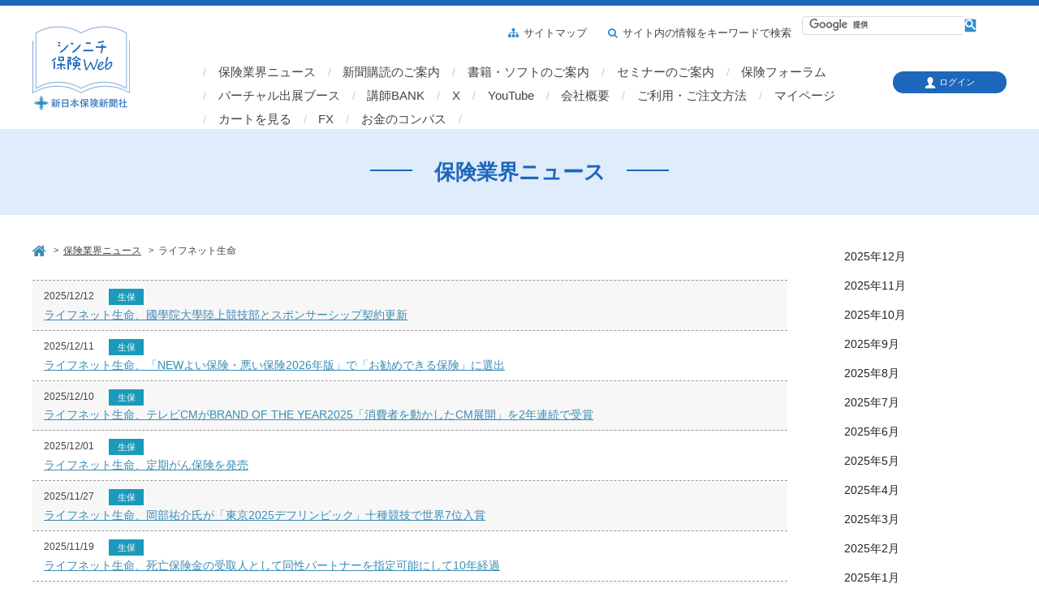

--- FILE ---
content_type: text/html; charset=UTF-8
request_url: https://www.shinnihon-ins.co.jp/tag/%E3%83%A9%E3%82%A4%E3%83%95%E3%83%8D%E3%83%83%E3%83%88%E7%94%9F%E5%91%BD/?post_type=industry-news
body_size: 11686
content:
<!DOCTYPE html>
<html lang="ja">
<head>
<meta charset="UTF-8" />
<meta name="viewport" content="width=device-width, user-scalable=no">
<meta name="format-detection" content="telephone=no"/>
<title>保険業界ニュース | 新日本保険新聞社・シンニチ保険WEB</title>
<meta name='robots' content='max-image-preview:large' />
	<style>img:is([sizes="auto" i], [sizes^="auto," i]) { contain-intrinsic-size: 3000px 1500px }</style>
	<link rel='dns-prefetch' href='//static.addtoany.com' />
<link rel='dns-prefetch' href='//www.googletagmanager.com' />
<link rel='dns-prefetch' href='//maxcdn.bootstrapcdn.com' />
<link rel='dns-prefetch' href='//fonts.googleapis.com' />
<link rel="alternate" type="application/rss+xml" title="新日本保険新聞社・シンニチ保険WEB &raquo; 保険業界ニュース フィード" href="https://www.shinnihon-ins.co.jp/industry-news/feed/" />
		<!-- This site uses the Google Analytics by MonsterInsights plugin v9.2.0 - Using Analytics tracking - https://www.monsterinsights.com/ -->
		<!-- Note: MonsterInsights is not currently configured on this site. The site owner needs to authenticate with Google Analytics in the MonsterInsights settings panel. -->
					<!-- No tracking code set -->
				<!-- / Google Analytics by MonsterInsights -->
		<script type="text/javascript">
/* <![CDATA[ */
window._wpemojiSettings = {"baseUrl":"https:\/\/s.w.org\/images\/core\/emoji\/15.0.3\/72x72\/","ext":".png","svgUrl":"https:\/\/s.w.org\/images\/core\/emoji\/15.0.3\/svg\/","svgExt":".svg","source":{"concatemoji":"https:\/\/www.shinnihon-ins.co.jp\/wordpress\/wp-includes\/js\/wp-emoji-release.min.js?ver=6.7.4"}};
/*! This file is auto-generated */
!function(i,n){var o,s,e;function c(e){try{var t={supportTests:e,timestamp:(new Date).valueOf()};sessionStorage.setItem(o,JSON.stringify(t))}catch(e){}}function p(e,t,n){e.clearRect(0,0,e.canvas.width,e.canvas.height),e.fillText(t,0,0);var t=new Uint32Array(e.getImageData(0,0,e.canvas.width,e.canvas.height).data),r=(e.clearRect(0,0,e.canvas.width,e.canvas.height),e.fillText(n,0,0),new Uint32Array(e.getImageData(0,0,e.canvas.width,e.canvas.height).data));return t.every(function(e,t){return e===r[t]})}function u(e,t,n){switch(t){case"flag":return n(e,"\ud83c\udff3\ufe0f\u200d\u26a7\ufe0f","\ud83c\udff3\ufe0f\u200b\u26a7\ufe0f")?!1:!n(e,"\ud83c\uddfa\ud83c\uddf3","\ud83c\uddfa\u200b\ud83c\uddf3")&&!n(e,"\ud83c\udff4\udb40\udc67\udb40\udc62\udb40\udc65\udb40\udc6e\udb40\udc67\udb40\udc7f","\ud83c\udff4\u200b\udb40\udc67\u200b\udb40\udc62\u200b\udb40\udc65\u200b\udb40\udc6e\u200b\udb40\udc67\u200b\udb40\udc7f");case"emoji":return!n(e,"\ud83d\udc26\u200d\u2b1b","\ud83d\udc26\u200b\u2b1b")}return!1}function f(e,t,n){var r="undefined"!=typeof WorkerGlobalScope&&self instanceof WorkerGlobalScope?new OffscreenCanvas(300,150):i.createElement("canvas"),a=r.getContext("2d",{willReadFrequently:!0}),o=(a.textBaseline="top",a.font="600 32px Arial",{});return e.forEach(function(e){o[e]=t(a,e,n)}),o}function t(e){var t=i.createElement("script");t.src=e,t.defer=!0,i.head.appendChild(t)}"undefined"!=typeof Promise&&(o="wpEmojiSettingsSupports",s=["flag","emoji"],n.supports={everything:!0,everythingExceptFlag:!0},e=new Promise(function(e){i.addEventListener("DOMContentLoaded",e,{once:!0})}),new Promise(function(t){var n=function(){try{var e=JSON.parse(sessionStorage.getItem(o));if("object"==typeof e&&"number"==typeof e.timestamp&&(new Date).valueOf()<e.timestamp+604800&&"object"==typeof e.supportTests)return e.supportTests}catch(e){}return null}();if(!n){if("undefined"!=typeof Worker&&"undefined"!=typeof OffscreenCanvas&&"undefined"!=typeof URL&&URL.createObjectURL&&"undefined"!=typeof Blob)try{var e="postMessage("+f.toString()+"("+[JSON.stringify(s),u.toString(),p.toString()].join(",")+"));",r=new Blob([e],{type:"text/javascript"}),a=new Worker(URL.createObjectURL(r),{name:"wpTestEmojiSupports"});return void(a.onmessage=function(e){c(n=e.data),a.terminate(),t(n)})}catch(e){}c(n=f(s,u,p))}t(n)}).then(function(e){for(var t in e)n.supports[t]=e[t],n.supports.everything=n.supports.everything&&n.supports[t],"flag"!==t&&(n.supports.everythingExceptFlag=n.supports.everythingExceptFlag&&n.supports[t]);n.supports.everythingExceptFlag=n.supports.everythingExceptFlag&&!n.supports.flag,n.DOMReady=!1,n.readyCallback=function(){n.DOMReady=!0}}).then(function(){return e}).then(function(){var e;n.supports.everything||(n.readyCallback(),(e=n.source||{}).concatemoji?t(e.concatemoji):e.wpemoji&&e.twemoji&&(t(e.twemoji),t(e.wpemoji)))}))}((window,document),window._wpemojiSettings);
/* ]]> */
</script>
<style id='wp-emoji-styles-inline-css' type='text/css'>

	img.wp-smiley, img.emoji {
		display: inline !important;
		border: none !important;
		box-shadow: none !important;
		height: 1em !important;
		width: 1em !important;
		margin: 0 0.07em !important;
		vertical-align: -0.1em !important;
		background: none !important;
		padding: 0 !important;
	}
</style>
<link rel='stylesheet' id='wp-block-library-css' href='https://www.shinnihon-ins.co.jp/wordpress/wp-includes/css/dist/block-library/style.min.css?ver=6.7.4' type='text/css' media='all' />
<style id='classic-theme-styles-inline-css' type='text/css'>
/*! This file is auto-generated */
.wp-block-button__link{color:#fff;background-color:#32373c;border-radius:9999px;box-shadow:none;text-decoration:none;padding:calc(.667em + 2px) calc(1.333em + 2px);font-size:1.125em}.wp-block-file__button{background:#32373c;color:#fff;text-decoration:none}
</style>
<style id='global-styles-inline-css' type='text/css'>
:root{--wp--preset--aspect-ratio--square: 1;--wp--preset--aspect-ratio--4-3: 4/3;--wp--preset--aspect-ratio--3-4: 3/4;--wp--preset--aspect-ratio--3-2: 3/2;--wp--preset--aspect-ratio--2-3: 2/3;--wp--preset--aspect-ratio--16-9: 16/9;--wp--preset--aspect-ratio--9-16: 9/16;--wp--preset--color--black: #000000;--wp--preset--color--cyan-bluish-gray: #abb8c3;--wp--preset--color--white: #ffffff;--wp--preset--color--pale-pink: #f78da7;--wp--preset--color--vivid-red: #cf2e2e;--wp--preset--color--luminous-vivid-orange: #ff6900;--wp--preset--color--luminous-vivid-amber: #fcb900;--wp--preset--color--light-green-cyan: #7bdcb5;--wp--preset--color--vivid-green-cyan: #00d084;--wp--preset--color--pale-cyan-blue: #8ed1fc;--wp--preset--color--vivid-cyan-blue: #0693e3;--wp--preset--color--vivid-purple: #9b51e0;--wp--preset--gradient--vivid-cyan-blue-to-vivid-purple: linear-gradient(135deg,rgba(6,147,227,1) 0%,rgb(155,81,224) 100%);--wp--preset--gradient--light-green-cyan-to-vivid-green-cyan: linear-gradient(135deg,rgb(122,220,180) 0%,rgb(0,208,130) 100%);--wp--preset--gradient--luminous-vivid-amber-to-luminous-vivid-orange: linear-gradient(135deg,rgba(252,185,0,1) 0%,rgba(255,105,0,1) 100%);--wp--preset--gradient--luminous-vivid-orange-to-vivid-red: linear-gradient(135deg,rgba(255,105,0,1) 0%,rgb(207,46,46) 100%);--wp--preset--gradient--very-light-gray-to-cyan-bluish-gray: linear-gradient(135deg,rgb(238,238,238) 0%,rgb(169,184,195) 100%);--wp--preset--gradient--cool-to-warm-spectrum: linear-gradient(135deg,rgb(74,234,220) 0%,rgb(151,120,209) 20%,rgb(207,42,186) 40%,rgb(238,44,130) 60%,rgb(251,105,98) 80%,rgb(254,248,76) 100%);--wp--preset--gradient--blush-light-purple: linear-gradient(135deg,rgb(255,206,236) 0%,rgb(152,150,240) 100%);--wp--preset--gradient--blush-bordeaux: linear-gradient(135deg,rgb(254,205,165) 0%,rgb(254,45,45) 50%,rgb(107,0,62) 100%);--wp--preset--gradient--luminous-dusk: linear-gradient(135deg,rgb(255,203,112) 0%,rgb(199,81,192) 50%,rgb(65,88,208) 100%);--wp--preset--gradient--pale-ocean: linear-gradient(135deg,rgb(255,245,203) 0%,rgb(182,227,212) 50%,rgb(51,167,181) 100%);--wp--preset--gradient--electric-grass: linear-gradient(135deg,rgb(202,248,128) 0%,rgb(113,206,126) 100%);--wp--preset--gradient--midnight: linear-gradient(135deg,rgb(2,3,129) 0%,rgb(40,116,252) 100%);--wp--preset--font-size--small: 13px;--wp--preset--font-size--medium: 20px;--wp--preset--font-size--large: 36px;--wp--preset--font-size--x-large: 42px;--wp--preset--spacing--20: 0.44rem;--wp--preset--spacing--30: 0.67rem;--wp--preset--spacing--40: 1rem;--wp--preset--spacing--50: 1.5rem;--wp--preset--spacing--60: 2.25rem;--wp--preset--spacing--70: 3.38rem;--wp--preset--spacing--80: 5.06rem;--wp--preset--shadow--natural: 6px 6px 9px rgba(0, 0, 0, 0.2);--wp--preset--shadow--deep: 12px 12px 50px rgba(0, 0, 0, 0.4);--wp--preset--shadow--sharp: 6px 6px 0px rgba(0, 0, 0, 0.2);--wp--preset--shadow--outlined: 6px 6px 0px -3px rgba(255, 255, 255, 1), 6px 6px rgba(0, 0, 0, 1);--wp--preset--shadow--crisp: 6px 6px 0px rgba(0, 0, 0, 1);}:where(.is-layout-flex){gap: 0.5em;}:where(.is-layout-grid){gap: 0.5em;}body .is-layout-flex{display: flex;}.is-layout-flex{flex-wrap: wrap;align-items: center;}.is-layout-flex > :is(*, div){margin: 0;}body .is-layout-grid{display: grid;}.is-layout-grid > :is(*, div){margin: 0;}:where(.wp-block-columns.is-layout-flex){gap: 2em;}:where(.wp-block-columns.is-layout-grid){gap: 2em;}:where(.wp-block-post-template.is-layout-flex){gap: 1.25em;}:where(.wp-block-post-template.is-layout-grid){gap: 1.25em;}.has-black-color{color: var(--wp--preset--color--black) !important;}.has-cyan-bluish-gray-color{color: var(--wp--preset--color--cyan-bluish-gray) !important;}.has-white-color{color: var(--wp--preset--color--white) !important;}.has-pale-pink-color{color: var(--wp--preset--color--pale-pink) !important;}.has-vivid-red-color{color: var(--wp--preset--color--vivid-red) !important;}.has-luminous-vivid-orange-color{color: var(--wp--preset--color--luminous-vivid-orange) !important;}.has-luminous-vivid-amber-color{color: var(--wp--preset--color--luminous-vivid-amber) !important;}.has-light-green-cyan-color{color: var(--wp--preset--color--light-green-cyan) !important;}.has-vivid-green-cyan-color{color: var(--wp--preset--color--vivid-green-cyan) !important;}.has-pale-cyan-blue-color{color: var(--wp--preset--color--pale-cyan-blue) !important;}.has-vivid-cyan-blue-color{color: var(--wp--preset--color--vivid-cyan-blue) !important;}.has-vivid-purple-color{color: var(--wp--preset--color--vivid-purple) !important;}.has-black-background-color{background-color: var(--wp--preset--color--black) !important;}.has-cyan-bluish-gray-background-color{background-color: var(--wp--preset--color--cyan-bluish-gray) !important;}.has-white-background-color{background-color: var(--wp--preset--color--white) !important;}.has-pale-pink-background-color{background-color: var(--wp--preset--color--pale-pink) !important;}.has-vivid-red-background-color{background-color: var(--wp--preset--color--vivid-red) !important;}.has-luminous-vivid-orange-background-color{background-color: var(--wp--preset--color--luminous-vivid-orange) !important;}.has-luminous-vivid-amber-background-color{background-color: var(--wp--preset--color--luminous-vivid-amber) !important;}.has-light-green-cyan-background-color{background-color: var(--wp--preset--color--light-green-cyan) !important;}.has-vivid-green-cyan-background-color{background-color: var(--wp--preset--color--vivid-green-cyan) !important;}.has-pale-cyan-blue-background-color{background-color: var(--wp--preset--color--pale-cyan-blue) !important;}.has-vivid-cyan-blue-background-color{background-color: var(--wp--preset--color--vivid-cyan-blue) !important;}.has-vivid-purple-background-color{background-color: var(--wp--preset--color--vivid-purple) !important;}.has-black-border-color{border-color: var(--wp--preset--color--black) !important;}.has-cyan-bluish-gray-border-color{border-color: var(--wp--preset--color--cyan-bluish-gray) !important;}.has-white-border-color{border-color: var(--wp--preset--color--white) !important;}.has-pale-pink-border-color{border-color: var(--wp--preset--color--pale-pink) !important;}.has-vivid-red-border-color{border-color: var(--wp--preset--color--vivid-red) !important;}.has-luminous-vivid-orange-border-color{border-color: var(--wp--preset--color--luminous-vivid-orange) !important;}.has-luminous-vivid-amber-border-color{border-color: var(--wp--preset--color--luminous-vivid-amber) !important;}.has-light-green-cyan-border-color{border-color: var(--wp--preset--color--light-green-cyan) !important;}.has-vivid-green-cyan-border-color{border-color: var(--wp--preset--color--vivid-green-cyan) !important;}.has-pale-cyan-blue-border-color{border-color: var(--wp--preset--color--pale-cyan-blue) !important;}.has-vivid-cyan-blue-border-color{border-color: var(--wp--preset--color--vivid-cyan-blue) !important;}.has-vivid-purple-border-color{border-color: var(--wp--preset--color--vivid-purple) !important;}.has-vivid-cyan-blue-to-vivid-purple-gradient-background{background: var(--wp--preset--gradient--vivid-cyan-blue-to-vivid-purple) !important;}.has-light-green-cyan-to-vivid-green-cyan-gradient-background{background: var(--wp--preset--gradient--light-green-cyan-to-vivid-green-cyan) !important;}.has-luminous-vivid-amber-to-luminous-vivid-orange-gradient-background{background: var(--wp--preset--gradient--luminous-vivid-amber-to-luminous-vivid-orange) !important;}.has-luminous-vivid-orange-to-vivid-red-gradient-background{background: var(--wp--preset--gradient--luminous-vivid-orange-to-vivid-red) !important;}.has-very-light-gray-to-cyan-bluish-gray-gradient-background{background: var(--wp--preset--gradient--very-light-gray-to-cyan-bluish-gray) !important;}.has-cool-to-warm-spectrum-gradient-background{background: var(--wp--preset--gradient--cool-to-warm-spectrum) !important;}.has-blush-light-purple-gradient-background{background: var(--wp--preset--gradient--blush-light-purple) !important;}.has-blush-bordeaux-gradient-background{background: var(--wp--preset--gradient--blush-bordeaux) !important;}.has-luminous-dusk-gradient-background{background: var(--wp--preset--gradient--luminous-dusk) !important;}.has-pale-ocean-gradient-background{background: var(--wp--preset--gradient--pale-ocean) !important;}.has-electric-grass-gradient-background{background: var(--wp--preset--gradient--electric-grass) !important;}.has-midnight-gradient-background{background: var(--wp--preset--gradient--midnight) !important;}.has-small-font-size{font-size: var(--wp--preset--font-size--small) !important;}.has-medium-font-size{font-size: var(--wp--preset--font-size--medium) !important;}.has-large-font-size{font-size: var(--wp--preset--font-size--large) !important;}.has-x-large-font-size{font-size: var(--wp--preset--font-size--x-large) !important;}
:where(.wp-block-post-template.is-layout-flex){gap: 1.25em;}:where(.wp-block-post-template.is-layout-grid){gap: 1.25em;}
:where(.wp-block-columns.is-layout-flex){gap: 2em;}:where(.wp-block-columns.is-layout-grid){gap: 2em;}
:root :where(.wp-block-pullquote){font-size: 1.5em;line-height: 1.6;}
</style>
<link rel='stylesheet' id='main-style-css' href='https://www.shinnihon-ins.co.jp/wordpress/wp-content/themes/shinnihon/style.css?ver=1.0.2017042501' type='text/css' media='all' />
<link rel='stylesheet' id='font-awesome-css' href='//maxcdn.bootstrapcdn.com/font-awesome/4.7.0/css/font-awesome.min.css?ver=4.7.0' type='text/css' media='all' />
<link rel='stylesheet' id='g-font-css' href='https://fonts.googleapis.com/css?family=Pacifico&#038;ver=1.0' type='text/css' media='all' />
<link rel='stylesheet' id='s-font-css' href='https://www.shinnihon-ins.co.jp/wordpress/wp-content/themes/shinnihon/css/icomoon.css?ver=1.0' type='text/css' media='all' />
<link rel='stylesheet' id='slick-style-css' href='https://www.shinnihon-ins.co.jp/wordpress/wp-content/themes/shinnihon/css/slick.css?ver=1.0' type='text/css' media='all' />
<link rel='stylesheet' id='slick-theme-style-css' href='https://www.shinnihon-ins.co.jp/wordpress/wp-content/themes/shinnihon/css/slick-theme.css?ver=1.0' type='text/css' media='all' />
<link rel='stylesheet' id='dlsellerStyleSheets-css' href='https://www.shinnihon-ins.co.jp/wordpress/wp-content/plugins/wcex_dlseller/dlseller.css?ver=6.7.4' type='text/css' media='all' />
<link rel='stylesheet' id='usces_default_css-css' href='https://www.shinnihon-ins.co.jp/wordpress/wp-content/plugins/usc-e-shop/css/usces_default.css?ver=2.11.26.2512161' type='text/css' media='all' />
<link rel='stylesheet' id='dashicons-css' href='https://www.shinnihon-ins.co.jp/wordpress/wp-includes/css/dashicons.min.css?ver=6.7.4' type='text/css' media='all' />
<link rel='stylesheet' id='addtoany-css' href='https://www.shinnihon-ins.co.jp/wordpress/wp-content/plugins/add-to-any/addtoany.min.css?ver=1.16' type='text/css' media='all' />
<script type="text/javascript" src="https://www.shinnihon-ins.co.jp/wordpress/wp-includes/js/jquery/jquery.min.js?ver=3.7.1" id="jquery-core-js"></script>
<script type="text/javascript" src="https://www.shinnihon-ins.co.jp/wordpress/wp-includes/js/jquery/jquery-migrate.min.js?ver=3.4.1" id="jquery-migrate-js"></script>
<script type="text/javascript" id="addtoany-core-js-before">
/* <![CDATA[ */
window.a2a_config=window.a2a_config||{};a2a_config.callbacks=[];a2a_config.overlays=[];a2a_config.templates={};a2a_localize = {
	Share: "共有",
	Save: "ブックマーク",
	Subscribe: "購読",
	Email: "メール",
	Bookmark: "ブックマーク",
	ShowAll: "すべて表示する",
	ShowLess: "小さく表示する",
	FindServices: "サービスを探す",
	FindAnyServiceToAddTo: "追加するサービスを今すぐ探す",
	PoweredBy: "Powered by",
	ShareViaEmail: "メールでシェアする",
	SubscribeViaEmail: "メールで購読する",
	BookmarkInYourBrowser: "ブラウザにブックマーク",
	BookmarkInstructions: "このページをブックマークするには、 Ctrl+D または \u2318+D を押下。",
	AddToYourFavorites: "お気に入りに追加",
	SendFromWebOrProgram: "任意のメールアドレスまたはメールプログラムから送信",
	EmailProgram: "メールプログラム",
	More: "詳細&#8230;",
	ThanksForSharing: "共有ありがとうございます !",
	ThanksForFollowing: "フォローありがとうございます !"
};
/* ]]> */
</script>
<script type="text/javascript" defer src="https://static.addtoany.com/menu/page.js" id="addtoany-core-js"></script>
<script type="text/javascript" defer src="https://www.shinnihon-ins.co.jp/wordpress/wp-content/plugins/add-to-any/addtoany.min.js?ver=1.1" id="addtoany-jquery-js"></script>
<script type="text/javascript" src="https://www.shinnihon-ins.co.jp/wordpress/wp-content/themes/shinnihon/js/jquery.matchHeight.js?ver=1.0" id="matchheight-js-js"></script>
<script type="text/javascript" src="https://www.shinnihon-ins.co.jp/wordpress/wp-content/themes/shinnihon/js/desvg.js?ver=1.0" id="desvg-js-js"></script>
<script type="text/javascript" src="https://www.shinnihon-ins.co.jp/wordpress/wp-content/themes/shinnihon/js/common.js?ver=1.0" id="main-js-js"></script>
<script type="text/javascript" src="https://www.shinnihon-ins.co.jp/wordpress/wp-content/themes/shinnihon/js/slick.min.js?ver=1.0" id="slick-js-js"></script>
<script type="text/javascript" src="https://www.shinnihon-ins.co.jp/wordpress/wp-content/themes/shinnihon/js/wcct-slick.js?ver=1.0" id="wcct-slick-js-js"></script>

<!-- Site Kit によって追加された Google タグ（gtag.js）スニペット -->

<!-- Google アナリティクス スニペット (Site Kit が追加) -->
<script type="text/javascript" src="https://www.googletagmanager.com/gtag/js?id=GT-NFR64FC" id="google_gtagjs-js" async></script>
<script type="text/javascript" id="google_gtagjs-js-after">
/* <![CDATA[ */
window.dataLayer = window.dataLayer || [];function gtag(){dataLayer.push(arguments);}
gtag("set","linker",{"domains":["www.shinnihon-ins.co.jp"]});
gtag("js", new Date());
gtag("set", "developer_id.dZTNiMT", true);
gtag("config", "GT-NFR64FC");
 window._googlesitekit = window._googlesitekit || {}; window._googlesitekit.throttledEvents = []; window._googlesitekit.gtagEvent = (name, data) => { var key = JSON.stringify( { name, data } ); if ( !! window._googlesitekit.throttledEvents[ key ] ) { return; } window._googlesitekit.throttledEvents[ key ] = true; setTimeout( () => { delete window._googlesitekit.throttledEvents[ key ]; }, 5 ); gtag( "event", name, { ...data, event_source: "site-kit" } ); }; 
/* ]]> */
</script>

<!-- Site Kit によって追加された終了 Google タグ（gtag.js）スニペット -->
<link rel="https://api.w.org/" href="https://www.shinnihon-ins.co.jp/wp-json/" /><link rel="alternate" title="JSON" type="application/json" href="https://www.shinnihon-ins.co.jp/wp-json/wp/v2/tags/290" /><link rel="EditURI" type="application/rsd+xml" title="RSD" href="https://www.shinnihon-ins.co.jp/wordpress/xmlrpc.php?rsd" />
<meta name="generator" content="WordPress 6.7.4" />
<meta name="generator" content="Site Kit by Google 1.153.0" /></head>


<body class="archive post-type-archive post-type-archive-industry-news wp-custom-logo">
<div class="load-wrapp"><div class="load"><p><img src="https://www.shinnihon-ins.co.jp/images/logo.svg" class="svg" alt="新日本保険新聞社・シンニチ保険WEB"></p><div class="line"></div><div class="line"></div><div class="line"></div></div></div>

<div id="page" class="site">
	<header id="masthead" class="site-header" role="banner">
		<div class="wrap">

			<p class="site-title"><a href="https://www.shinnihon-ins.co.jp/" rel="home"><img src="https://www.shinnihon-ins.co.jp/images/logo.svg" class="svg" alt="新日本保険新聞社・シンニチ保険WEB"></a></p>			
			<div class="menu-bar sp-disp"><div class="menu-trigger"><span></span><span></span><span></span></div><span class="menu-text">メニュー</span></div>
			
			<div id="gnav-wrap">
			
				<nav id="site-navigation" class="main-navigation" role="navigation">
					<div class="nav-menu-open"><ul id="menu-header-nav" class="header-menu cf"><li id="menu-item-194" class="menu-item menu-item-type-custom menu-item-object-custom menu-item-has-children menu-item-194"><a href="/industry-news/">保険業界ニュース</a>
<ul class="sub-menu">
	<li id="menu-item-4177" class="menu-item menu-item-type-custom menu-item-object-custom menu-item-4177"><a href="https://www.shinnihon-ins.co.jp/kind/seiho/?post_type=industry-news">生命保険</a></li>
	<li id="menu-item-4178" class="menu-item menu-item-type-custom menu-item-object-custom menu-item-4178"><a href="https://www.shinnihon-ins.co.jp/kind/sonpo/?post_type=industry-news">損害保険</a></li>
	<li id="menu-item-4179" class="menu-item menu-item-type-custom menu-item-object-custom menu-item-4179"><a href="https://www.shinnihon-ins.co.jp/kind/seisonpo/?post_type=industry-news">生損保共通</a></li>
	<li id="menu-item-4180" class="menu-item menu-item-type-custom menu-item-object-custom menu-item-4180"><a href="https://www.shinnihon-ins.co.jp/kind/syoutan/?post_type=industry-news">少額短期保険</a></li>
	<li id="menu-item-4181" class="menu-item menu-item-type-custom menu-item-object-custom menu-item-4181"><a href="https://www.shinnihon-ins.co.jp/kind/kyoukai/?post_type=industry-news">協会・団体</a></li>
</ul>
</li>
<li id="menu-item-209" class="menu-item menu-item-type-post_type menu-item-object-page menu-item-has-children menu-item-209"><a href="https://www.shinnihon-ins.co.jp/papers/">新聞購読のご案内</a>
<ul class="sub-menu">
	<li id="menu-item-3191" class="menu-item menu-item-type-post_type menu-item-object-page menu-item-3191"><a href="https://www.shinnihon-ins.co.jp/papers/">新聞購読のご案内</a></li>
	<li id="menu-item-7430" class="menu-item menu-item-type-post_type menu-item-object-page menu-item-7430"><a href="https://www.shinnihon-ins.co.jp/papers/sample/">サンプルバックナンバー</a></li>
	<li id="menu-item-3628" class="menu-item menu-item-type-custom menu-item-object-custom menu-item-3628"><a href="https://www.shinnihon-ins.co.jp/paper/order.php">新聞購読のお申し込み</a></li>
	<li id="menu-item-6988" class="menu-item menu-item-type-post_type menu-item-object-page menu-item-6988"><a href="https://www.shinnihon-ins.co.jp/papers/backnumber_seiho_edition/">生保版・バックナンバー〔購読者専用〕（2010年～2025年3月）(※パスワードは新聞１面題字下に掲載)</a></li>
	<li id="menu-item-6987" class="menu-item menu-item-type-post_type menu-item-object-page menu-item-6987"><a href="https://www.shinnihon-ins.co.jp/papers/backnumber_sonpo_edition/">損保版・バックナンバー〔購読者専用〕（2010年～2025年3月）(※パスワードは新聞１面題字下に掲載)</a></li>
	<li id="menu-item-5363" class="menu-item menu-item-type-post_type menu-item-object-page menu-item-5363"><a href="https://www.shinnihon-ins.co.jp/page-20170616/">記者のつぶやき</a></li>
	<li id="menu-item-2563" class="menu-item menu-item-type-post_type menu-item-object-page menu-item-2563"><a href="https://www.shinnihon-ins.co.jp/columns_and_recipes/">健康コラムとお料理レシピ</a></li>
</ul>
</li>
<li id="menu-item-197" class="menu-item menu-item-type-taxonomy menu-item-object-category menu-item-has-children menu-item-197"><a href="https://www.shinnihon-ins.co.jp/category/item/item-type/">書籍・ソフトのご案内</a>
<ul class="sub-menu">
	<li id="menu-item-11316" class="menu-item menu-item-type-post_type menu-item-object-page menu-item-11316"><a href="https://www.shinnihon-ins.co.jp/book_list/">書籍一覧〈五十音順〉</a></li>
	<li id="menu-item-203" class="menu-item menu-item-type-taxonomy menu-item-object-kind menu-item-203"><a href="https://www.shinnihon-ins.co.jp/kind/seiho/">生命保険</a></li>
	<li id="menu-item-204" class="menu-item menu-item-type-taxonomy menu-item-object-kind menu-item-204"><a href="https://www.shinnihon-ins.co.jp/kind/sonpo/">損害保険</a></li>
	<li id="menu-item-205" class="menu-item menu-item-type-taxonomy menu-item-object-kind menu-item-205"><a href="https://www.shinnihon-ins.co.jp/kind/seisonpo/">生損保共通</a></li>
	<li id="menu-item-207" class="menu-item menu-item-type-taxonomy menu-item-object-category menu-item-207"><a href="https://www.shinnihon-ins.co.jp/category/item/item-type/av/">音響・映像ソフト</a></li>
	<li id="menu-item-5203" class="menu-item menu-item-type-custom menu-item-object-custom menu-item-5203"><a href="https://www.shinnihon-ins.co.jp/instructorname/">　音響・映像ソフト　講師一覧</a></li>
	<li id="menu-item-9362" class="menu-item menu-item-type-post_type menu-item-object-page menu-item-9362"><a href="https://www.shinnihon-ins.co.jp/dvd_series/">　商売繁盛シリーズ　商品一覧</a></li>
	<li id="menu-item-23997" class="menu-item menu-item-type-custom menu-item-object-custom menu-item-23997"><a href="https://shinnihon-ins.stores.play.jp/">　オンデマンド動画　教材一覧</a></li>
	<li id="menu-item-9382" class="menu-item menu-item-type-post_type menu-item-object-page menu-item-9382"><a href="https://www.shinnihon-ins.co.jp/cd_seminar/">　実践ＣＤセミナー　商品一覧</a></li>
	<li id="menu-item-781" class="menu-item menu-item-type-taxonomy menu-item-object-category menu-item-781"><a href="https://www.shinnihon-ins.co.jp/category/item/item-type/k_sys/">Webアプリ・管理システム</a></li>
	<li id="menu-item-778" class="menu-item menu-item-type-taxonomy menu-item-object-category menu-item-778"><a href="https://www.shinnihon-ins.co.jp/category/item/item-type/goods/">営業支援ツール</a></li>
	<li id="menu-item-10861" class="menu-item menu-item-type-custom menu-item-object-custom menu-item-10861"><a href="https://www.shinnihon-ins.co.jp/mailmagazine/">メルマガ登録</a></li>
</ul>
</li>
<li id="menu-item-51144" class="menu-item menu-item-type-custom menu-item-object-custom menu-item-51144"><a href="https://www.shinnihon-ins.co.jp/online-seminar/">セミナーのご案内</a></li>
<li id="menu-item-973" class="menu-item menu-item-type-custom menu-item-object-custom menu-item-has-children menu-item-973"><a href="http://www.hokenforum.com/">保険フォーラム</a>
<ul class="sub-menu">
	<li id="menu-item-3630" class="menu-item menu-item-type-custom menu-item-object-custom menu-item-3630"><a href="http://www.hokenforum.com/">保険フォーラムのご案内</a></li>
	<li id="menu-item-3631" class="menu-item menu-item-type-custom menu-item-object-custom menu-item-3631"><a href="http://www.hokenforum.com/admission/index.html">保険フォーラムのお申し込み</a></li>
</ul>
</li>
<li id="menu-item-52374" class="menu-item menu-item-type-custom menu-item-object-custom menu-item-52374"><a href="https://www.shinnihon-ins.co.jp/movie-cm/">バーチャル出展ブース</a></li>
<li id="menu-item-21534" class="menu-item menu-item-type-post_type menu-item-object-page menu-item-21534"><a href="https://www.shinnihon-ins.co.jp/teacher-bank/">講師BANK</a></li>
<li id="menu-item-980" class="menu-item menu-item-type-custom menu-item-object-custom menu-item-980"><a href="https://x.com/shin_nihon_ins">X</a></li>
<li id="menu-item-974" class="menu-item menu-item-type-custom menu-item-object-custom menu-item-974"><a href="https://www.youtube.com/@shinnihonhoken">YouTube</a></li>
<li id="menu-item-195" class="menu-item menu-item-type-post_type menu-item-object-page menu-item-has-children menu-item-195"><a href="https://www.shinnihon-ins.co.jp/about/">会社概要</a>
<ul class="sub-menu">
	<li id="menu-item-3190" class="menu-item menu-item-type-post_type menu-item-object-page menu-item-3190"><a href="https://www.shinnihon-ins.co.jp/about/">会社概要</a></li>
	<li id="menu-item-323" class="menu-item menu-item-type-post_type menu-item-object-page menu-item-323"><a href="https://www.shinnihon-ins.co.jp/about/message/">ご挨拶</a></li>
</ul>
</li>
<li id="menu-item-110" class="menu-item menu-item-type-post_type menu-item-object-page menu-item-has-children menu-item-110"><a href="https://www.shinnihon-ins.co.jp/help/">ご利用・ご注文方法</a>
<ul class="sub-menu">
	<li id="menu-item-112" class="menu-item menu-item-type-post_type menu-item-object-page menu-item-112"><a href="https://www.shinnihon-ins.co.jp/help/book/">書籍・ソフトご注文方法</a></li>
	<li id="menu-item-113" class="menu-item menu-item-type-post_type menu-item-object-page menu-item-113"><a href="https://www.shinnihon-ins.co.jp/help/paper/">新聞購読ご注文方法</a></li>
	<li id="menu-item-111" class="menu-item menu-item-type-post_type menu-item-object-page menu-item-111"><a href="https://www.shinnihon-ins.co.jp/help/address/">新聞[住所等変更・購読中止]</a></li>
</ul>
</li>
<li id="menu-item-4920" class="menu-item menu-item-type-custom menu-item-object-custom menu-item-4920"><a href="https://www.shinnihon-ins.co.jp/usces-member/">マイページ</a></li>
<li id="menu-item-5102" class="menu-item menu-item-type-custom menu-item-object-custom menu-item-5102"><a href="https://www.shinnihon-ins.co.jp/usces-cart/">カートを見る</a></li>
<li id="menu-item-53163" class="menu-item menu-item-type-custom menu-item-object-custom menu-item-53163"><a href="https://www.shinnihon-ins.co.jp/stock/">FX</a></li>
<li id="menu-item-58006" class="menu-item menu-item-type-custom menu-item-object-custom menu-item-58006"><a href="https://www.shinnihon-ins.co.jp/finance/">お金のコンパス</a></li>
</ul></div>				</nav>

				<nav id="sub-navigation" class="sub-navigation" role="navigation">
					<div class="nav-menu-open"><ul id="menu-sub-nav" class="header-menu cf"><li id="menu-item-109" class="menu-item menu-item-type-post_type menu-item-object-page menu-item-109"><a href="https://www.shinnihon-ins.co.jp/sitemap/"><i class="fa fa-sitemap before" aria-hidden="true"></i>サイトマップ</a></li>
</ul></div>				</nav>
				
				<div class="search-content">
					<span class="search-text"><i class="fa fa-search before" aria-hidden="true"></i>サイト内の情報をキーワードで検索</span>
					<script>
  (function() {
    var cx = '005567151391229659387:p7hlwfbzgwk';
    var gcse = document.createElement('script');
    gcse.type = 'text/javascript';
    gcse.async = true;
    gcse.src = 'https://cse.google.com/cse.js?cx=' + cx;
    var s = document.getElementsByTagName('script')[0];
    s.parentNode.insertBefore(gcse, s);
  })();
</script>
<gcse:search></gcse:search>				</div>

								<div class="membership">
											<a href="https://www.shinnihon-ins.co.jp/usces-member/?usces_page=login" class="usces_login_a"><img src="https://www.shinnihon-ins.co.jp/wordpress/wp-content/themes/shinnihon/images/common/member.svg" class="svg">ログイン</a>
									</div>
							</div>
			
		</div>
	</header>

	<div class="gray-bg"></div>

		<div id="main" class="two-column cf">
	<div class="title-area page-header">
		<div class="wrap cf">
			<h1 class="page-title"><span>保険業界ニュース</span></h1>
		</div>
	</div>
	
	<div class="wrap">
	
		<section id="primary" class="site-content">
			<div id="content" role="main">

				<div class="breadcrumb"><!-- Breadcrumb NavXT 7.3.1 -->
<span property="itemListElement" typeof="ListItem"><a property="item" typeof="WebPage" title="トップページへ移動" href="https://www.shinnihon-ins.co.jp" class="home"><span property="name"><i class="fa fa-home"></i></span></a><meta property="position" content="1"></span> &gt; <span property="itemListElement" typeof="ListItem"><a property="item" typeof="WebPage" title="保険業界ニュースへ移動" href="https://www.shinnihon-ins.co.jp/industry-news/" class="archive post-industry-news-archive"><span property="name">保険業界ニュース</span></a><meta property="position" content="2"></span> &gt; <span property="itemListElement" typeof="ListItem"><span property="name">ライフネット生命</span><meta property="position" content="3"></span></div>

				
								<div class="post-list">

					<div id="post-59744" class="post-content">
			<time class="entry-date" datetime="2025-12-12">2025/12/12</time>
		<p class="tag-icon tag-kind"><span class="tag-kind-seiho"><a href="https://www.shinnihon-ins.co.jp/kind/seiho/?post_type=industry-news">生保</a></span></p>		<p class="entry-title"><a href="https://www.shinnihon-ins.co.jp/industry-news/industry-news-20251215-12/" rel="bookmark">ライフネット生命、國學院大學陸上競技部とスポンサーシップ契約更新</a></p>
	</div><div id="post-59712" class="post-content">
			<time class="entry-date" datetime="2025-12-11">2025/12/11</time>
		<p class="tag-icon tag-kind"><span class="tag-kind-seiho"><a href="https://www.shinnihon-ins.co.jp/kind/seiho/?post_type=industry-news">生保</a></span></p>		<p class="entry-title"><a href="https://www.shinnihon-ins.co.jp/industry-news/industry-news-20251212-7/" rel="bookmark">ライフネット生命、「NEWよい保険・悪い保険2026年版」で「お勧めできる保険」に選出</a></p>
	</div><div id="post-59698" class="post-content">
			<time class="entry-date" datetime="2025-12-10">2025/12/10</time>
		<p class="tag-icon tag-kind"><span class="tag-kind-seiho"><a href="https://www.shinnihon-ins.co.jp/kind/seiho/?post_type=industry-news">生保</a></span></p>		<p class="entry-title"><a href="https://www.shinnihon-ins.co.jp/industry-news/industry-news-20251211-5/" rel="bookmark">ライフネット生命、テレビCMがBRAND OF THE YEAR2025「消費者を動かしたCM展開」を2年連続で受賞</a></p>
	</div><div id="post-59538" class="post-content">
			<time class="entry-date" datetime="2025-12-01">2025/12/01</time>
		<p class="tag-icon tag-kind"><span class="tag-kind-seiho"><a href="https://www.shinnihon-ins.co.jp/kind/seiho/?post_type=industry-news">生保</a></span></p>		<p class="entry-title"><a href="https://www.shinnihon-ins.co.jp/industry-news/industry-news-20251202-21/" rel="bookmark">ライフネット生命、定期がん保険を発売</a></p>
	</div><div id="post-59447" class="post-content">
			<time class="entry-date" datetime="2025-11-27">2025/11/27</time>
		<p class="tag-icon tag-kind"><span class="tag-kind-seiho"><a href="https://www.shinnihon-ins.co.jp/kind/seiho/?post_type=industry-news">生保</a></span></p>		<p class="entry-title"><a href="https://www.shinnihon-ins.co.jp/industry-news/industry-news-20251128-5/" rel="bookmark">ライフネット生命、岡部祐介氏が「東京2025デフリンピック」十種競技で世界7位入賞</a></p>
	</div><div id="post-59350" class="post-content">
			<time class="entry-date" datetime="2025-11-19">2025/11/19</time>
		<p class="tag-icon tag-kind"><span class="tag-kind-seiho"><a href="https://www.shinnihon-ins.co.jp/kind/seiho/?post_type=industry-news">生保</a></span></p>		<p class="entry-title"><a href="https://www.shinnihon-ins.co.jp/industry-news/industry-news-20251120-13/" rel="bookmark">ライフネット生命、死亡保険金の受取人として同性パートナーを指定可能にして10年経過</a></p>
	</div><div id="post-59348" class="post-content">
			<time class="entry-date" datetime="2025-11-19">2025/11/19</time>
		<p class="tag-icon tag-kind"><span class="tag-kind-seiho"><a href="https://www.shinnihon-ins.co.jp/kind/seiho/?post_type=industry-news">生保</a></span></p>		<p class="entry-title"><a href="https://www.shinnihon-ins.co.jp/industry-news/industry-news-20251120-12/" rel="bookmark">ライフネット生命、LGBTQ+に関する取組みが評価され、「PRIDE指標」で最高評価の「ゴールド」を生保業界最多となる10年連続受賞</a></p>
	</div><div id="post-59267" class="post-content">
			<time class="entry-date" datetime="2025-11-14">2025/11/14</time>
		<p class="tag-icon tag-kind"><span class="tag-kind-seiho"><a href="https://www.shinnihon-ins.co.jp/kind/seiho/?post_type=industry-news">生保</a></span></p>		<p class="entry-title"><a href="https://www.shinnihon-ins.co.jp/industry-news/industry-news-20251115-13/" rel="bookmark">ライフネット生命、日本セキュリティ大賞2025セキュリティ対策・運用部門（民間企業）にて大賞を受賞</a></p>
	</div><div id="post-59218" class="post-content">
			<time class="entry-date" datetime="2025-11-13">2025/11/13</time>
		<p class="tag-icon tag-kind"><span class="tag-kind-seiho"><a href="https://www.shinnihon-ins.co.jp/kind/seiho/?post_type=industry-news">生保</a></span></p>		<p class="entry-title"><a href="https://www.shinnihon-ins.co.jp/industry-news/industry-news-20251113-15/" rel="bookmark">ライフネット生命、保険期間が10年の定期型、免責期間中は保険料が不要の新しいがん保険を12月に発売予定</a></p>
	</div><div id="post-59216" class="post-content">
			<time class="entry-date" datetime="2025-11-13">2025/11/13</time>
		<p class="tag-icon tag-kind"><span class="tag-kind-seiho"><a href="https://www.shinnihon-ins.co.jp/kind/seiho/?post_type=industry-news">生保</a></span></p>		<p class="entry-title"><a href="https://www.shinnihon-ins.co.jp/industry-news/industry-news-20251113-14/" rel="bookmark">ライフネット生命、京都信用金庫と団体信用生命保険に関する業務提携契約を締結</a></p>
	</div>
				</div>
				<div class="pagination">
<ul class='page-numbers'>
	<li><span aria-current="page" class="page-numbers current">1</span></li>
	<li><a class="page-numbers" href="https://www.shinnihon-ins.co.jp/tag/%E3%83%A9%E3%82%A4%E3%83%95%E3%83%8D%E3%83%83%E3%83%88%E7%94%9F%E5%91%BD/page/2/?post_type=industry-news">2</a></li>
	<li><a class="page-numbers" href="https://www.shinnihon-ins.co.jp/tag/%E3%83%A9%E3%82%A4%E3%83%95%E3%83%8D%E3%83%83%E3%83%88%E7%94%9F%E5%91%BD/page/3/?post_type=industry-news">3</a></li>
	<li><span class="page-numbers dots">&hellip;</span></li>
	<li><a class="page-numbers" href="https://www.shinnihon-ins.co.jp/tag/%E3%83%A9%E3%82%A4%E3%83%95%E3%83%8D%E3%83%83%E3%83%88%E7%94%9F%E5%91%BD/page/23/?post_type=industry-news">23</a></li>
	<li><a class="next page-numbers" href="https://www.shinnihon-ins.co.jp/tag/%E3%83%A9%E3%82%A4%E3%83%95%E3%83%8D%E3%83%83%E3%83%88%E7%94%9F%E5%91%BD/page/2/?post_type=industry-news">≫</a></li>
</ul>
</div>
			</div><!-- #content -->
		</section><!-- #primary -->

		<aside id="secondary" class="widget-area" role="complementary">
	<section class="widget">
		<ul>
			<li><a href='https://www.shinnihon-ins.co.jp/2025/12/?post_type=industry-news'>2025年12月</a></li>
	<li><a href='https://www.shinnihon-ins.co.jp/2025/11/?post_type=industry-news'>2025年11月</a></li>
	<li><a href='https://www.shinnihon-ins.co.jp/2025/10/?post_type=industry-news'>2025年10月</a></li>
	<li><a href='https://www.shinnihon-ins.co.jp/2025/09/?post_type=industry-news'>2025年9月</a></li>
	<li><a href='https://www.shinnihon-ins.co.jp/2025/08/?post_type=industry-news'>2025年8月</a></li>
	<li><a href='https://www.shinnihon-ins.co.jp/2025/07/?post_type=industry-news'>2025年7月</a></li>
	<li><a href='https://www.shinnihon-ins.co.jp/2025/06/?post_type=industry-news'>2025年6月</a></li>
	<li><a href='https://www.shinnihon-ins.co.jp/2025/05/?post_type=industry-news'>2025年5月</a></li>
	<li><a href='https://www.shinnihon-ins.co.jp/2025/04/?post_type=industry-news'>2025年4月</a></li>
	<li><a href='https://www.shinnihon-ins.co.jp/2025/03/?post_type=industry-news'>2025年3月</a></li>
	<li><a href='https://www.shinnihon-ins.co.jp/2025/02/?post_type=industry-news'>2025年2月</a></li>
	<li><a href='https://www.shinnihon-ins.co.jp/2025/01/?post_type=industry-news'>2025年1月</a></li>
	<li><a href='https://www.shinnihon-ins.co.jp/2024/12/?post_type=industry-news'>2024年12月</a></li>
	<li><a href='https://www.shinnihon-ins.co.jp/2024/11/?post_type=industry-news'>2024年11月</a></li>
	<li><a href='https://www.shinnihon-ins.co.jp/2024/10/?post_type=industry-news'>2024年10月</a></li>
	<li><a href='https://www.shinnihon-ins.co.jp/2024/09/?post_type=industry-news'>2024年9月</a></li>
	<li><a href='https://www.shinnihon-ins.co.jp/2024/08/?post_type=industry-news'>2024年8月</a></li>
	<li><a href='https://www.shinnihon-ins.co.jp/2024/07/?post_type=industry-news'>2024年7月</a></li>
	<li><a href='https://www.shinnihon-ins.co.jp/2024/06/?post_type=industry-news'>2024年6月</a></li>
	<li><a href='https://www.shinnihon-ins.co.jp/2024/05/?post_type=industry-news'>2024年5月</a></li>
	<li><a href='https://www.shinnihon-ins.co.jp/2024/04/?post_type=industry-news'>2024年4月</a></li>
	<li><a href='https://www.shinnihon-ins.co.jp/2024/03/?post_type=industry-news'>2024年3月</a></li>
	<li><a href='https://www.shinnihon-ins.co.jp/2024/02/?post_type=industry-news'>2024年2月</a></li>
	<li><a href='https://www.shinnihon-ins.co.jp/2024/01/?post_type=industry-news'>2024年1月</a></li>
	<li><a href='https://www.shinnihon-ins.co.jp/2023/12/?post_type=industry-news'>2023年12月</a></li>
	<li><a href='https://www.shinnihon-ins.co.jp/2023/11/?post_type=industry-news'>2023年11月</a></li>
	<li><a href='https://www.shinnihon-ins.co.jp/2023/10/?post_type=industry-news'>2023年10月</a></li>
	<li><a href='https://www.shinnihon-ins.co.jp/2023/09/?post_type=industry-news'>2023年9月</a></li>
	<li><a href='https://www.shinnihon-ins.co.jp/2023/08/?post_type=industry-news'>2023年8月</a></li>
	<li><a href='https://www.shinnihon-ins.co.jp/2023/07/?post_type=industry-news'>2023年7月</a></li>
	<li><a href='https://www.shinnihon-ins.co.jp/2023/06/?post_type=industry-news'>2023年6月</a></li>
	<li><a href='https://www.shinnihon-ins.co.jp/2023/05/?post_type=industry-news'>2023年5月</a></li>
	<li><a href='https://www.shinnihon-ins.co.jp/2023/04/?post_type=industry-news'>2023年4月</a></li>
	<li><a href='https://www.shinnihon-ins.co.jp/2023/03/?post_type=industry-news'>2023年3月</a></li>
	<li><a href='https://www.shinnihon-ins.co.jp/2023/02/?post_type=industry-news'>2023年2月</a></li>
	<li><a href='https://www.shinnihon-ins.co.jp/2023/01/?post_type=industry-news'>2023年1月</a></li>
	<li><a href='https://www.shinnihon-ins.co.jp/2022/12/?post_type=industry-news'>2022年12月</a></li>
	<li><a href='https://www.shinnihon-ins.co.jp/2022/11/?post_type=industry-news'>2022年11月</a></li>
	<li><a href='https://www.shinnihon-ins.co.jp/2022/10/?post_type=industry-news'>2022年10月</a></li>
	<li><a href='https://www.shinnihon-ins.co.jp/2022/09/?post_type=industry-news'>2022年9月</a></li>
	<li><a href='https://www.shinnihon-ins.co.jp/2022/08/?post_type=industry-news'>2022年8月</a></li>
	<li><a href='https://www.shinnihon-ins.co.jp/2022/07/?post_type=industry-news'>2022年7月</a></li>
	<li><a href='https://www.shinnihon-ins.co.jp/2022/06/?post_type=industry-news'>2022年6月</a></li>
	<li><a href='https://www.shinnihon-ins.co.jp/2022/05/?post_type=industry-news'>2022年5月</a></li>
	<li><a href='https://www.shinnihon-ins.co.jp/2022/04/?post_type=industry-news'>2022年4月</a></li>
	<li><a href='https://www.shinnihon-ins.co.jp/2022/03/?post_type=industry-news'>2022年3月</a></li>
	<li><a href='https://www.shinnihon-ins.co.jp/2022/02/?post_type=industry-news'>2022年2月</a></li>
	<li><a href='https://www.shinnihon-ins.co.jp/2022/01/?post_type=industry-news'>2022年1月</a></li>
	<li><a href='https://www.shinnihon-ins.co.jp/2021/12/?post_type=industry-news'>2021年12月</a></li>
	<li><a href='https://www.shinnihon-ins.co.jp/2021/11/?post_type=industry-news'>2021年11月</a></li>
	<li><a href='https://www.shinnihon-ins.co.jp/2021/10/?post_type=industry-news'>2021年10月</a></li>
	<li><a href='https://www.shinnihon-ins.co.jp/2021/09/?post_type=industry-news'>2021年9月</a></li>
	<li><a href='https://www.shinnihon-ins.co.jp/2021/08/?post_type=industry-news'>2021年8月</a></li>
	<li><a href='https://www.shinnihon-ins.co.jp/2021/07/?post_type=industry-news'>2021年7月</a></li>
	<li><a href='https://www.shinnihon-ins.co.jp/2021/06/?post_type=industry-news'>2021年6月</a></li>
	<li><a href='https://www.shinnihon-ins.co.jp/2021/05/?post_type=industry-news'>2021年5月</a></li>
	<li><a href='https://www.shinnihon-ins.co.jp/2021/04/?post_type=industry-news'>2021年4月</a></li>
	<li><a href='https://www.shinnihon-ins.co.jp/2021/03/?post_type=industry-news'>2021年3月</a></li>
	<li><a href='https://www.shinnihon-ins.co.jp/2021/02/?post_type=industry-news'>2021年2月</a></li>
	<li><a href='https://www.shinnihon-ins.co.jp/2021/01/?post_type=industry-news'>2021年1月</a></li>
	<li><a href='https://www.shinnihon-ins.co.jp/2020/12/?post_type=industry-news'>2020年12月</a></li>
	<li><a href='https://www.shinnihon-ins.co.jp/2020/11/?post_type=industry-news'>2020年11月</a></li>
	<li><a href='https://www.shinnihon-ins.co.jp/2020/10/?post_type=industry-news'>2020年10月</a></li>
	<li><a href='https://www.shinnihon-ins.co.jp/2020/09/?post_type=industry-news'>2020年9月</a></li>
	<li><a href='https://www.shinnihon-ins.co.jp/2020/08/?post_type=industry-news'>2020年8月</a></li>
	<li><a href='https://www.shinnihon-ins.co.jp/2020/07/?post_type=industry-news'>2020年7月</a></li>
	<li><a href='https://www.shinnihon-ins.co.jp/2020/06/?post_type=industry-news'>2020年6月</a></li>
	<li><a href='https://www.shinnihon-ins.co.jp/2020/05/?post_type=industry-news'>2020年5月</a></li>
	<li><a href='https://www.shinnihon-ins.co.jp/2020/04/?post_type=industry-news'>2020年4月</a></li>
	<li><a href='https://www.shinnihon-ins.co.jp/2020/03/?post_type=industry-news'>2020年3月</a></li>
	<li><a href='https://www.shinnihon-ins.co.jp/2020/02/?post_type=industry-news'>2020年2月</a></li>
	<li><a href='https://www.shinnihon-ins.co.jp/2020/01/?post_type=industry-news'>2020年1月</a></li>
	<li><a href='https://www.shinnihon-ins.co.jp/2019/12/?post_type=industry-news'>2019年12月</a></li>
	<li><a href='https://www.shinnihon-ins.co.jp/2019/11/?post_type=industry-news'>2019年11月</a></li>
	<li><a href='https://www.shinnihon-ins.co.jp/2019/10/?post_type=industry-news'>2019年10月</a></li>
	<li><a href='https://www.shinnihon-ins.co.jp/2019/09/?post_type=industry-news'>2019年9月</a></li>
	<li><a href='https://www.shinnihon-ins.co.jp/2019/08/?post_type=industry-news'>2019年8月</a></li>
	<li><a href='https://www.shinnihon-ins.co.jp/2019/07/?post_type=industry-news'>2019年7月</a></li>
	<li><a href='https://www.shinnihon-ins.co.jp/2019/06/?post_type=industry-news'>2019年6月</a></li>
	<li><a href='https://www.shinnihon-ins.co.jp/2019/05/?post_type=industry-news'>2019年5月</a></li>
	<li><a href='https://www.shinnihon-ins.co.jp/2019/04/?post_type=industry-news'>2019年4月</a></li>
	<li><a href='https://www.shinnihon-ins.co.jp/2019/03/?post_type=industry-news'>2019年3月</a></li>
	<li><a href='https://www.shinnihon-ins.co.jp/2019/02/?post_type=industry-news'>2019年2月</a></li>
	<li><a href='https://www.shinnihon-ins.co.jp/2019/01/?post_type=industry-news'>2019年1月</a></li>
	<li><a href='https://www.shinnihon-ins.co.jp/2018/12/?post_type=industry-news'>2018年12月</a></li>
	<li><a href='https://www.shinnihon-ins.co.jp/2018/11/?post_type=industry-news'>2018年11月</a></li>
	<li><a href='https://www.shinnihon-ins.co.jp/2018/10/?post_type=industry-news'>2018年10月</a></li>
	<li><a href='https://www.shinnihon-ins.co.jp/2018/09/?post_type=industry-news'>2018年9月</a></li>
	<li><a href='https://www.shinnihon-ins.co.jp/2018/08/?post_type=industry-news'>2018年8月</a></li>
	<li><a href='https://www.shinnihon-ins.co.jp/2018/07/?post_type=industry-news'>2018年7月</a></li>
	<li><a href='https://www.shinnihon-ins.co.jp/2018/06/?post_type=industry-news'>2018年6月</a></li>
	<li><a href='https://www.shinnihon-ins.co.jp/2018/05/?post_type=industry-news'>2018年5月</a></li>
	<li><a href='https://www.shinnihon-ins.co.jp/2018/04/?post_type=industry-news'>2018年4月</a></li>
	<li><a href='https://www.shinnihon-ins.co.jp/2018/03/?post_type=industry-news'>2018年3月</a></li>
	<li><a href='https://www.shinnihon-ins.co.jp/2018/02/?post_type=industry-news'>2018年2月</a></li>
	<li><a href='https://www.shinnihon-ins.co.jp/2018/01/?post_type=industry-news'>2018年1月</a></li>
	<li><a href='https://www.shinnihon-ins.co.jp/2017/12/?post_type=industry-news'>2017年12月</a></li>
	<li><a href='https://www.shinnihon-ins.co.jp/2017/11/?post_type=industry-news'>2017年11月</a></li>
	<li><a href='https://www.shinnihon-ins.co.jp/2017/10/?post_type=industry-news'>2017年10月</a></li>
	<li><a href='https://www.shinnihon-ins.co.jp/2017/09/?post_type=industry-news'>2017年9月</a></li>
	<li><a href='https://www.shinnihon-ins.co.jp/2017/08/?post_type=industry-news'>2017年8月</a></li>
	<li><a href='https://www.shinnihon-ins.co.jp/2017/07/?post_type=industry-news'>2017年7月</a></li>
	<li><a href='https://www.shinnihon-ins.co.jp/2017/06/?post_type=industry-news'>2017年6月</a></li>
	<li><a href='https://www.shinnihon-ins.co.jp/2017/05/?post_type=industry-news'>2017年5月</a></li>
	<li><a href='https://www.shinnihon-ins.co.jp/2017/04/?post_type=industry-news'>2017年4月</a></li>
	<li><a href='https://www.shinnihon-ins.co.jp/2017/03/?post_type=industry-news'>2017年3月</a></li>
	<li><a href='https://www.shinnihon-ins.co.jp/2017/02/?post_type=industry-news'>2017年2月</a></li>
	<li><a href='https://www.shinnihon-ins.co.jp/2017/01/?post_type=industry-news'>2017年1月</a></li>
	<li><a href='https://www.shinnihon-ins.co.jp/2016/12/?post_type=industry-news'>2016年12月</a></li>
	<li><a href='https://www.shinnihon-ins.co.jp/2016/11/?post_type=industry-news'>2016年11月</a></li>
	<li><a href='https://www.shinnihon-ins.co.jp/2016/10/?post_type=industry-news'>2016年10月</a></li>
	<li><a href='https://www.shinnihon-ins.co.jp/2016/09/?post_type=industry-news'>2016年9月</a></li>
		</ul>
	</section>
</aside>
	
	</div>

	</div><!-- #main -->
	
	<footer id="colophon" class="site-footer" role="contentinfo">
	<div class="wrap">
		<nav id="site-info" class="footer-navigation">
			<div class="menu-footer-nav-container"><ul id="menu-footer-nav" class="footer-menu cf"><li id="menu-item-114" class="menu-item menu-item-type-post_type menu-item-object-page menu-item-114"><a href="https://www.shinnihon-ins.co.jp/about/">会社概要</a></li>
<li id="menu-item-115" class="menu-item menu-item-type-post_type menu-item-object-page menu-item-115"><a href="https://www.shinnihon-ins.co.jp/privacy/">プライバシーポリシー</a></li>
<li id="menu-item-116" class="menu-item menu-item-type-post_type menu-item-object-page menu-item-116"><a href="https://www.shinnihon-ins.co.jp/specific/">特定商取引に関する法律に基づく表示</a></li>
</ul></div>		</nav>	
		
		<p class="footer-logo"><img src="https://www.shinnihon-ins.co.jp/wordpress/wp-content/uploads/2017/02/logo-footer.png" alt="" width="226" height="52" /></p>
		
		<p class="copyright">©新日本保険新聞社　Copyright The Shinnihon Hoken Shimbun Co., Ltd. All rights reserved.</p>
	</div>
	</footer><!-- #colophon -->
	
</div><!-- #page -->

	<script type='text/javascript'>
		uscesL10n = {
			
			'ajaxurl': "https://www.shinnihon-ins.co.jp/wordpress/wp-admin/admin-ajax.php",
			'loaderurl': "https://www.shinnihon-ins.co.jp/wordpress/wp-content/plugins/usc-e-shop/images/loading.gif",
			'post_id': "59744",
			'cart_number': "6",
			'is_cart_row': false,
			'opt_esse': new Array(  ),
			'opt_means': new Array(  ),
			'mes_opts': new Array(  ),
			'key_opts': new Array(  ),
			'previous_url': "https://www.shinnihon-ins.co.jp",
			'itemRestriction': "",
			'itemOrderAcceptable': "0",
			'uscespage': "wp_search",
			'uscesid': "MGl0M21zNnJtOWdmMjFzNWxoOG44MWppNGViN2xnMHFiMzlzNmkwX2FjdGluZ18wX0E%3D",
			'wc_nonce': "273cd9d869"
		}
	</script>
	<script type='text/javascript' src='https://www.shinnihon-ins.co.jp/wordpress/wp-content/plugins/usc-e-shop/js/usces_cart.js'></script>
			<!-- Welcart version : v2.11.26.2512161 -->
<style type="text/css">
.tag-category-novelty a, .tag-category-novelty a:before, .tag-category-novelty a:after { color: #dd3333; border-color: #dd3333; }.tag-category-k_sys a, .tag-category-k_sys a:before, .tag-category-k_sys a:after { color: #008000; border-color: #008000; }.tag-category-goods a, .tag-category-goods a:before, .tag-category-goods a:after { color: #ff69b4; border-color: #ff69b4; }.tag-category-other a, .tag-category-other a:before, .tag-category-other a:after { color: #afafaf; border-color: #afafaf; }.tag-category-book a, .tag-category-book a:before, .tag-category-book a:after { color: #d2a940; border-color: #d2a940; }.tag-category-av a, .tag-category-av a:before, .tag-category-av a:after { color: #1d99bb; border-color: #1d99bb; }.tag-category-pc a, .tag-category-pc a:before, .tag-category-pc a:after { color: #800080; border-color: #800080; }.tag-category-forum a, .tag-category-forum a:before, .tag-category-forum a:after { color: #e3e1e1; border-color: #e3e1e1; }.tag-category-saleitem a, .tag-category-saleitem a:before, .tag-category-saleitem a:after { color: #e3e1e1; border-color: #e3e1e1; }.tag-category-reasonable-postage a, .tag-category-reasonable-postage a:before, .tag-category-reasonable-postage a:after { color: #e3e1e1; border-color: #e3e1e1; }.tag-category-novelty a, .tag-category-novelty a:before, .tag-category-novelty a:after { color: #dd3333; border-color: #dd3333; }.tag-category-%e9%80%9a%e4%bf%a1%e8%ac%9b%e5%ba%a7 a, .tag-category-%e9%80%9a%e4%bf%a1%e8%ac%9b%e5%ba%a7 a:before, .tag-category-%e9%80%9a%e4%bf%a1%e8%ac%9b%e5%ba%a7 a:after { color: #1a47ce; border-color: #1a47ce; }.tag-category-seminar a, .tag-category-seminar a:before, .tag-category-seminar a:after { color: #2c8e44; border-color: #2c8e44; }.tag-category-facebook a, .tag-category-facebook a:before, .tag-category-facebook a:after { color: #e3e1e1; border-color: #e3e1e1; }.tag-category-dvd a, .tag-category-dvd a:before, .tag-category-dvd a:after { color: #e3e1e1; border-color: #e3e1e1; }.tag-category-semi a, .tag-category-semi a:before, .tag-category-semi a:after { color: #e3e1e1; border-color: #e3e1e1; }.tag-category-semi_fp-type a, .tag-category-semi_fp-type a:before, .tag-category-semi_fp-type a:after { color: #e3e1e1; border-color: #e3e1e1; }.tag-category-kokyaku a, .tag-category-kokyaku a:before, .tag-category-kokyaku a:after { color: #e3e1e1; border-color: #e3e1e1; }.tag-category-kai a, .tag-category-kai a:before, .tag-category-kai a:after { color: #e3e1e1; border-color: #e3e1e1; }.tag-category-k_sys a, .tag-category-k_sys a:before, .tag-category-k_sys a:after { color: #008000; border-color: #008000; }.tag-category-goods a, .tag-category-goods a:before, .tag-category-goods a:after { color: #ff69b4; border-color: #ff69b4; }.tag-category-other a, .tag-category-other a:before, .tag-category-other a:after { color: #afafaf; border-color: #afafaf; }.tag-category-1 a, .tag-category-1 a:before, .tag-category-1 a:after { color: #e3e1e1; border-color: #e3e1e1; }.tag-category-paper a, .tag-category-paper a:before, .tag-category-paper a:after { color: #8224e3; border-color: #8224e3; }.tag-category-book a, .tag-category-book a:before, .tag-category-book a:after { color: #d2a940; border-color: #d2a940; }.tag-category-software a, .tag-category-software a:before, .tag-category-software a:after { color: #75c193; border-color: #75c193; }.tag-category-av a, .tag-category-av a:before, .tag-category-av a:after { color: #1d99bb; border-color: #1d99bb; }.tag-category-pc a, .tag-category-pc a:before, .tag-category-pc a:after { color: #800080; border-color: #800080; }.tag-category-%e9%80%9a%e4%bf%a1%e8%ac%9b%e5%ba%a7 a, .tag-category-%e9%80%9a%e4%bf%a1%e8%ac%9b%e5%ba%a7 a:before, .tag-category-%e9%80%9a%e4%bf%a1%e8%ac%9b%e5%ba%a7 a:after { color: #1a47ce; border-color: #1a47ce; }.tag-category-seminar a, .tag-category-seminar a:before, .tag-category-seminar a:after { color: #2c8e44; border-color: #2c8e44; }.tag-kind-seiho a, .tag-kind-seiho a:before, .tag-kind-seiho a:after { background-color: #1b9abb; color: #ffffff;}.tag-kind-sonpo a, .tag-kind-sonpo a:before, .tag-kind-sonpo a:after { background-color: #71c490; color: #ffffff;}.tag-kind-seisonpo a, .tag-kind-seisonpo a:before, .tag-kind-seisonpo a:after { background-color: #cfa841; color: #ffffff;}.tag-kind-kyosai a, .tag-kind-kyosai a:before, .tag-kind-kyosai a:after { background-color: #737dc2; color: #ffffff;}.tag-kind-other a, .tag-kind-other a:before, .tag-kind-other a:after { background-color: #afafaf; color: #ffffff;}.tag-kind-syoutan a, .tag-kind-syoutan a:before, .tag-kind-syoutan a:after { background-color: #1d4c17; color: #ffffff;}.tag-kind-dairiten a, .tag-kind-dairiten a:before, .tag-kind-dairiten a:after { background-color: #f26a26; color: #ffffff;}.tag-kind-kyoukai a, .tag-kind-kyoukai a:before, .tag-kind-kyoukai a:after { background-color: #182a6b; color: #ffffff;}</style>

</body>
</html>

--- FILE ---
content_type: text/css
request_url: https://www.shinnihon-ins.co.jp/wordpress/wp-content/themes/shinnihon/style.css?ver=1.0.2017042501
body_size: 17735
content:
/*
Theme Name:		シンニチ保険Web
Theme URI:		http://www.shinnihon-ins.co.jp/
Author:			Collne Inc.
Author URI:		http://www.collne.com/
Description:	Welcart dedicated theme.
Version:		1.1.0
License:		GNU General Public License v2 or later
License URI:	http://www.gnu.org/licenses/gpl-2.0.html
Tags:			responsive-layout, white, two-columns, right-sidebar
*/

/*--------------------------------------------------------------
>>> TABLE OF CONTENTS:
----------------------------------------------------------------
# Normalize
# Accessibility
# Alignments
# Clearings
# Loading
# Typography
# Forms
# Formatting
# Lists
# Tables
# Links
# Featured Image Hover
# Layout
	## Header
	## Content
	## Front Page
	## Categories
	## Posts & Pages
	## Posts
	## Pages
	## CustomPost
	## Search
	## Footer
# Welcart
	## Item Single
	## Cart
		### Cart
		### Customer
		### Delivery
		### Confirm
		### Completion
	## Member
		### Login
		### Password
		### Completion
		### Member
		### Completion
	## Media Queries
# Breadcrumb
# Pagenation
# Comments
# Widgets
# Media
	## Galleries
# Customizer
# Media Queries
--------------------------------------------------------------*/

/*--------------------------------------------------------------
# Normalize
Styles based on Normalize v5.0.0 @link https://github.com/necolas/normalize.css
--------------------------------------------------------------*/

html {
	font-family: sans-serif;
	line-height: 1.15;
	-ms-text-size-adjust: 100%;
	-webkit-text-size-adjust: 100%;
}

body {
	margin: 0;
}

article,
aside,
footer,
header,
nav,
section {
	display: block;
}

h1 {
	font-size: 2em;
	margin: 0.67em 0;
}

figcaption,
figure,
main {
	display: block;
}

figure {
	margin: 1em 0;
}

hr {
	-webkit-box-sizing: content-box;
	-moz-box-sizing: content-box;
	box-sizing: content-box;
	height: 0;
	overflow: visible;
}

pre {
	font-family: monospace, monospace;
	font-size: 1em;
}

a {
	background-color: transparent;
	-webkit-text-decoration-skip: objects;
}

a:active,
a:hover {
	outline-width: 0;
}

abbr[title] {
	border-bottom: 1px #767676 dotted;
	text-decoration: none;
}

b,
strong {
	font-weight: inherit;
}

b,
strong {
	font-weight: bolder;
}

code,
kbd,
samp {
	font-family: monospace, monospace;
	font-size: 1em;
}

dfn {
	font-style: italic;
}

mark {
	background-color: #eee;
	color: #222;
}

small {
	font-size: 80%;
}

sub,
sup {
	font-size: 75%;
	line-height: 0;
	position: relative;
	vertical-align: baseline;
}

sub {
	bottom: -0.25em;
}

sup {
	top: -0.5em;
}

audio,
video {
	display: inline-block;
}

audio:not([controls]) {
	display: none;
	height: 0;
}

img {
	border-style: none;
	vertical-align: middle;
}

svg:not(:root) {
	overflow: hidden;
}

button,
input,
optgroup,
select,
textarea {
	font-family: sans-serif;
	font-size: 100%;
	line-height: 1.15;
	margin: 0;
}

button,
input {
	overflow: visible;
}

button,
select {
	text-transform: none;
}

button,
html [type="button"],
[type="reset"],
[type="submit"] {
	-webkit-appearance: button;
}

button::-moz-focus-inner,
[type="button"]::-moz-focus-inner,
[type="reset"]::-moz-focus-inner,
[type="submit"]::-moz-focus-inner {
	border-style: none;
	padding: 0;
}

button:-moz-focusring,
[type="button"]:-moz-focusring,
[type="reset"]:-moz-focusring,
[type="submit"]:-moz-focusring {
	outline: 1px dotted ButtonText;
}

fieldset {
	border: 1px solid #bbb;
	margin: 0 2px;
	padding: 0.35em 0.625em 0.75em;
}

legend {
	-webkit-box-sizing: border-box;
	-moz-box-sizing: border-box;
	box-sizing: border-box;
	color: inherit;
	display: table;
	max-width: 100%;
	padding: 0;
	white-space: normal;
}

progress {
	display: inline-block;
	vertical-align: baseline;
}

textarea {
	overflow: auto;
}

[type="checkbox"],
[type="radio"] {
	-webkit-box-sizing: border-box;
	-moz-box-sizing: border-box;
	box-sizing: border-box;
	padding: 0;
}

[type="number"]::-webkit-inner-spin-button,
[type="number"]::-webkit-outer-spin-button {
	height: auto;
}

[type="search"] {
	-webkit-appearance: textfield;
	outline-offset: -2px;
}

[type="search"]::-webkit-search-cancel-button,
[type="search"]::-webkit-search-decoration {
	-webkit-appearance: none;
}

::-webkit-file-upload-button {
	-webkit-appearance: button;
	font: inherit;
}

details,
menu {
	display: block;
}

summary {
	display: list-item;
}

canvas {
	display: inline-block;
}

template {
	display: none;
}

[hidden] {
	display: none;
}

/*--------------------------------------------------------------
# Accessibility
--------------------------------------------------------------*/

/* Text meant only for screen readers. */

.screen-reader-text {
	clip: rect(1px, 1px, 1px, 1px);
	height: 1px;
	overflow: hidden;
	position: absolute !important;
	width: 1px;
}

.screen-reader-text:focus {
	background-color: #f1f1f1;
	-webkit-border-radius: 3px;
	border-radius: 3px;
	-webkit-box-shadow: 0 0 2px 2px rgba(0, 0, 0, 0.6);
	box-shadow: 0 0 2px 2px rgba(0, 0, 0, 0.6);
	clip: auto !important;
	color: #21759b;
	display: block;
	font-size: 13px;
	font-size: 0.8125rem;
	font-weight: 700;
	height: auto;
	left: 5px;
	line-height: normal;
	padding: 15px 23px 14px;
	text-decoration: none;
	top: 5px;
	width: auto;
	z-index: 100000; /* Above WP toolbar. */
}

/* Do not show the outline on the skip link target. */

#content[tabindex="-1"]:focus {
	outline: 0;
}

/*--------------------------------------------------------------
# Alignments
--------------------------------------------------------------*/

.alignleft {
	display: inline;
	float: left;
	margin-right: 1.5em;
}

.alignright {
	display: inline;
	float: right;
	margin-left: 1.5em;
}

.aligncenter {
	clear: both;
	display: block;
	margin-left: auto;
	margin-right: auto;
}

/*--------------------------------------------------------------
# Clearings
--------------------------------------------------------------*/

#main:before,
#main:after,
.clear:before,
.clear:after,
.cf:before,
.cf:after,
.entry-content:before,
.entry-content:after,
.entry-footer:before,
.entry-footer:after,
.comment-content:before,
.comment-content:after,
.site-header:before,
.site-header:after,
.site-content:before,
.site-content:after,
.site-footer:before,
.site-footer:after,
.nav-links:before,
.nav-links:after,
.pagination:before,
.pagination:after,
.comment-writer:before,
.comment-writer:after,
.widget-area:before,
.widget-area:after,
.widget:before,
.widget:after,
.comment-meta:before,
.comment-meta:after,
#cart_table tr:before,
#cart_table tr:after,
.item-page:before,
.item-page:after {
	content: "";
	display: table;
	table-layout: fixed;
}

#main:after,
.clear:after,
.cf:after,
.entry-content:after,
.entry-footer:after,
.comment-content:after,
.site-header:after,
.site-content:after,
.site-footer:after,
.nav-links:after,
.pagination:after,
.comment-writer:after,
.widget-area:after,
.widget:after,
.comment-meta:after,
#cart_table tr:after,
.item-page:after {
	clear: both;
}

.cf {
	*zoom: 1;
}

/*--------------------------------------------------------------
# Loading
--------------------------------------------------------------*/
.load-wrapp {
	position: fixed;
	top: 0;
	left: 0;
    width: 100%;
    height: 100%;
    border-radius: 5px;
    text-align: center;
    background-color: #fff;
    z-index: 9999;
}
.load {
	position: fixed;
	top: 50%;
	left: 50%;
	width: 115px;
	height: 155px;
	margin: -57px 0 0 -77px;
	text-align: center;
	background-color: #fff;
}
.load p {
	margin-bottom: 0;
}
.load .line {
    display: inline-block;
	margin: 0 .5em;
    width: 10px;
    height: 10px;
    border-radius: 10px;
    background-color: #1d67bc;
}
.load .line:nth-last-child(1) {animation: loadingC .6s .1s linear infinite;}
.load .line:nth-last-child(2) {animation: loadingC .6s .2s linear infinite;}
.load .line:nth-last-child(3) {animation: loadingC .6s .3s linear infinite;}
@keyframes loadingC {
    0 {transform: translate(0,0);}
    50% {transform: translate(0,15px);}
    100% {transform: translate(0,0);}
}

/*--------------------------------------------------------------
# Typography
--------------------------------------------------------------*/

body,
button,
input,
select,
textarea {
	color: #434343;
	font-family: "Hiragino Kaku Gothic Pro", Meiryo, sans-serif;
	font-size: 14px;
	font-size: .875rem;
	font-weight: 400;
	line-height: 1.66;
}

h1,
h2,
h3,
h4,
h5,
h6 {
	clear: both;
	line-height: 1.4;
	margin: 0 0 0.75em;
	padding: 1.5em 0 0;
	font-weight: 700;
}

h1:first-child,
h2:first-child,
h3:first-child,
h4:first-child,
h5:first-child,
h6:first-child {
	padding-top: 0;
}

h1 {
	margin-bottom: 1em;
	font-size: 24px;
	font-size: 1.5rem;
	font-weight: 300;
}

h2 {
	color: #666;
	font-size: 20px;
	font-size: 1.25rem;
	font-weight: 300;
}

h3 {
	color: #333;
	font-size: 18px;
	font-size: 1.125rem;
	font-weight: 300;
}

h4 {
	color: #333;
	font-size: 16px;
	font-size: 1rem;
	font-weight: 800;
}

h5 {
	color: #767676;
	font-size: 13px;
	font-size: 0.8125rem;
	font-weight: 800;
	letter-spacing: 0.15em;
	text-transform: uppercase;
}

h6 {
	color: #333;
	font-size: 15px;
	font-size: 0.9375rem;
	font-weight: 800;
}

p {
	margin: 0 0 1.5em;
	padding: 0;
}
div p:last-child {
	margin-bottom: 0;
}

dfn,
cite,
em,
i {
	font-style: italic;
}

em.tax {
	color: #999;
	font-size: .8em;
	font-weight: normal;
	font-style: normal;
}

blockquote {
	color: #666;
	font-size: 18px;
	font-size: 1.125rem;
	font-style: italic;
	line-height: 1.7;
	margin: 0;
	overflow: hidden;
	padding: 0;
}

blockquote cite {
	display: block;
	font-style: normal;
	font-weight: 600;
	margin-top: 0.5em;
}

address {
	margin: 0 0 1.5em;
}

pre {
	background: #eee;
	font-family: "Courier 10 Pitch", Courier, monospace;
	font-size: 15px;
	font-size: 0.9375rem;
	line-height: 1.6;
	margin-bottom: 1.6em;
	max-width: 100%;
	overflow: auto;
	padding: 1.6em;
}

code,
kbd,
tt,
var {
	font-family: Monaco, Consolas, "Andale Mono", "DejaVu Sans Mono", monospace;
	font-size: 15px;
	font-size: 0.9375rem;
}

abbr,
acronym {
	border-bottom: 1px dotted #666;
	cursor: help;
}

mark,
ins {
	background: #eee;
	text-decoration: none;
}

big {
	font-size: 125%;
}

blockquote {
	quotes: "" "";
}

q {
	quotes: "“" "”" "‘" "’";
}

blockquote:before,
blockquote:after {
	content: "";
}

:focus {
	outline: none;
}

/* # Typography Class
--------------------------------------------------------------*/
.mt-0, p.mt-0 { margin-top: 0; }
.mt-1, p.mt-1 { margin-top: 1em; }
.mt-2, p.mt-2 { margin-top: 2em; }
.mt-3, p.mt-3 { margin-top: 3em; }
.mt-4, p.mt-4 { margin-top: 4em; }
.mt-5, p.mt-5 { margin-top: 5em; }
.mb-0, p.mb-0 { margin-bottom: 0; }
.mb-1, p.mb-1 { margin-bottom: 1em; }
.mb-2, p.mb-2 { margin-bottom: 2em; }
.mb-3, p.mb-3 { margin-bottom: 3em; }
.mb-4, p.mb-4 { margin-bottom: 4em; }
.mb-5, p.mb-5 { margin-bottom: 5em; }
.bg-yellow { background-color: #fcfc54; }
.fa.before { margin-right: .5em; }
.fa.after { margin-left: .5em; }
.fc-red { color: #ed0b00; }
.fc-blue { color: #039; }
.fw-bold { font-weight: 800; }
.fs-12 { font-size: 12px; font-size: .857em; }
.fs-13 { font-size: 13px; font-size: .929em; }
.fs-14 { font-size: 14px; font-size: 1em; }
.fs-15 { font-size: 15px; font-size: 1.071em; }
.fs-16 { font-size: 16px; font-size: 1.143em; }
.fs-18 { font-size: 18px; font-size: 1.214em; }
.fs-19 { font-size: 19px; font-size: 1.286em; }
.fs-20 { font-size: 20px; font-size: 1.357em; }
.fs-21 { font-size: 21px; font-size: 1.429em; }
.fs-22 { font-size: 22px; font-size: 1.500em; }
.fs-23 { font-size: 23px; font-size: 1.643em; }
.fs-24 { font-size: 24px; font-size: 1.714em; }
.aleft, .ta-left { text-align: left; }
.aright, .ta-right { text-align: right; }
p.notes {
	margin-bottom: .5em;
	padding-left: 1.5em;
	text-indent: -1.5em;
}
p.notes span:first-child {
	padding-right: .5em;
}


/*--------------------------------------------------------------
# Forms
--------------------------------------------------------------*/

label {
	color: #333;
	display: block;
	font-weight: 800;
	margin-bottom: 0.5em;
}

fieldset {
	margin-bottom: 1em;
}

input[type="text"],
input[type="email"],
input[type="url"],
input[type="password"],
input[type="search"],
input[type="number"],
input[type="tel"],
input[type="range"],
input[type="date"],
input[type="month"],
input[type="week"],
input[type="time"],
input[type="datetime"],
input[type="datetime-local"],
input[type="color"],
textarea {
	color: #666;
	border: 1px solid #bbb;
	-webkit-border-radius: 3px;
	border-radius: 3px;
	display: block;
	padding: 0.7em;
	width: 100%;
}

input[type="text"]:focus,
input[type="email"]:focus,
input[type="url"]:focus,
input[type="password"]:focus,
input[type="search"]:focus,
input[type="number"]:focus,
input[type="tel"]:focus,
input[type="range"]:focus,
input[type="date"]:focus,
input[type="month"]:focus,
input[type="week"]:focus,
input[type="time"]:focus,
input[type="datetime"]:focus,
input[type="datetime-local"]:focus,
input[type="color"]:focus,
textarea:focus {
	color: #222;
	border-color: #333;
}

select {
	border: 1px solid #bbb;
	-webkit-border-radius: 3px;
	border-radius: 3px;
	height: 3em;
	max-width: 100%;
	min-width: 10em;
}
select[name="expyy"] {
	min-width: 6em;
}
select[name="expmm"] {
	min-width: 4em;
}

input[type="radio"],
input[type="checkbox"],
select[name="expyy"],
select[name="expmm"] {
	margin-right: 0.5em;
}

input[type="radio"] + label,
input[type="checkbox"] + label {
	display: inline-block;
	font-weight: 400;
}

/* customer_form
--------------------------------------------------------------*/
.customer_form input[type="text"] {
	display: inline-block;
}
.customer_form #name1,
.customer_form #name2,
.customer_form #name3,
.customer_form #name4 {
	margin-left: .5em;
	width: 90%;
}
.customer_form #zipcode {
	width: 10em;
}
.customer_form input.search-zipcode {
	margin: 0 .5em;
}
.customer_form #address1,
.customer_form #address2,
.customer_form #address3 {
	margin-right: .5em;
	width: 75%;
}
.customer_form #tel,
.customer_form #fax {
	margin-right: .5em;
	width: 20em;
}
.customer_form .iopt_label {
	display: inline-block;	
	margin: 0 1em 0 0;
}
/* Contact Form 7
--------------------------------------------------------------*/
.wpcf7-form input[type="tel"] {
	width: 20em;
}

/* send
--------------------------------------------------------------*/
.send {
	text-align: center;
}

/* searchform
--------------------------------------------------------------*/
#searchform {
	position: relative;
}
#searchform input[type="text"] {
	width: 80%;
	border-right: none;
	border-radius: 3px 0 0 3px;
}
#searchform input[type="submit"] {
	position: absolute;
	top: 0;
	right: 0;
	padding: .97em 0;
	width: 20%;
	font-family: FontAwesome;
	border-radius: 0 3px 3px 0;
}


/* Button
--------------------------------------------------------------*/
/*---- default ----*/
button,
input[type="button"],
input[type="submit"],
.button,
.new-entry-box a,
#member_login,
#wdgctToCheckout a,
#wdgctToCart a,
a.back_cart_button,
a.back_to_top_button,
.membership a,
.more-link a,
.footer-menu a,
.item-page .external-link a {
	background-color: #1d67bc;
	border: 0;
	-webkit-border-radius: 30px;
	border-radius: 30px;
	-webkit-box-shadow: none;
	box-shadow: none;
	color: #fff;
	cursor: pointer;
	display: inline-block;
	width: 100%;
	font-size: 14px;
	font-size: 1em;
	font-weight: 800;
	line-height: 1;
	padding: .4em 2em .5em;
	text-shadow: none;
	text-decoration: none;
	text-align: center;
	-webkit-transition: background 0.2s;
	transition: background 0.2s;
}
button:hover,
button:focus,
input[type="button"]:hover,
input[type="button"]:focus,
input[type="submit"]:hover,
input[type="submit"]:focus,
.button:hover,
.button:focus,
#wdgctToCheckout a:hover,
#wdgctToCheckout a:focus,
.membership a:hover,
.membership a:focus,
.more-link a:hover,
.more-link a:focus,
.footer-menu a:hover,
.footer-menu a:focus {
	background-color: #dfecfb;
	color: #1d67bc;
}

/*---- secondary ----*/
button.secondary,
input[type="reset"],
input[type="button"].secondary,
input[type="reset"].secondary,
input[type="submit"].secondary,
.button.secondary,
#wdgctToCart a,
a.back_cart_button,
a.back_to_top_button,
input.continue_shopping_button,
input.back_cart_button,
input.back_to_customer_button,
input.back_to_delivery_button,
input.deletemember,
#wc_member_update_settlement .send input {
	background-color: #ddd;
	color: #222;
}
button.secondary:hover,
button.secondary:focus,
input[type="reset"]:hover,
input[type="reset"]:focus,
input[type="button"].secondary:hover,
input[type="button"].secondary:focus,
input[type="reset"].secondary:hover,
input[type="reset"].secondary:focus,
input[type="submit"].secondary:hover,
input[type="submit"].secondary:focus,
#wdgctToCart a:hover,
#wdgctToCart a:focus,
a.back_cart_button:hover,
a.back_cart_button:focus,
a.back_to_top_button:hover,
a.back_to_top_button:focus,
input.continue_shopping_button:hover,
input.continue_shopping_button:focus,
input.back_cart_button:hover,
input.back_cart_button:focus,
input.back_to_customer_button:hover,
input.back_to_customer_button:focus,
input.back_to_delivery_button:hover,
input.back_to_delivery_button:focus,
input.deletemember:hover,
input.deletemember:focus,
#wc_member_update_settlement .send input:hover,
#wc_member_update_settlement .send input:focus {
	background-color: #bbb;
	color: #222;
}

/*---- search ----*/
#searchsubmit {
	background-color: #2790d4;
}

/*---- cart/member ----*/
.item-page .skubutton,
.item-page .external-link a {
	background-color: #25a453;
	color: #fff;
}
.item-page .skubutton:hover,
.item-page .skubutton:focus,
.item-page .external-link a:hover,
.item-page .external-link a:focus {
	background-color: #6db387;
	color: #fff;
}
.upbutton input,
input.use_point_button,
input.use_coupon_button,
input#paypal_use_point {
	background-color: #fff;
	color: #1d67bc;
	border: 1px solid #1d67bc;
}
.upbutton input:hover,
.upbutton input:focus,
input.use_point_button:hover,
input.use_point_button:focus,
input.use_coupon_button:hover,
input.use_coupon_button:focus,
input#paypal_use_point:hover,
input#paypal_use_point:focus {
    background-color: #dfecfb;
}

.upbutton input,
input.delButton,
input.search-zipcode,
.use_point_button,
.use_coupon_button,
#paypal_use_point,
.item-page .skubutton,
.item-page .external-link a {
	width: auto;
}
.upbutton input,
input.delButton {
	padding: .5em 1em;
}

#wc_member .send input,
#wc_member_update_settlement input {
	margin-bottom: .769em;
}

/*--------------------------------------------------------------
# Formatting
--------------------------------------------------------------*/

hr {
	background-color: #bbb;
	border: 0;
	height: 1px;
	margin-bottom: 1.5em;
}

/*--------------------------------------------------------------
# Lists
--------------------------------------------------------------*/

ul,
ol {
	margin: 0 0 1.5em;
	padding: 0;
}

ul {
	list-style: none;
}

.site-content ul {
	list-style: disc;
}

ol {
	counter-reset: item;
}

ol li {
	display: block;
	position: relative;
}

ol li:before {
	content: counter(item) ".";
	counter-increment: item;
	font-weight: 600;
	left: -1.5em;
	position: absolute;
}

li > ul,
li > ol {
	margin-bottom: 0;
	margin-left: 1.5em;
}

dt {
	font-weight: 700;
}

dd {
	margin: 0 1.5em 1.5em;
}

ul.lsno,
.site-content ul.lsno {
	list-style: none;
}

/*--------------------------------------------------------------
# Tables
--------------------------------------------------------------*/

table {
	border-collapse: collapse;
	margin: 0 0 1.5em;
	width: 100%;
}

thead th {
}

th,
td {
	border: 1px solid #ddd;
}

th {
	padding: 0.4em;
	text-align: left;
}

tr {
}

td {
	padding: 0.4em;
}

.wpcf7-form th {
	background-color: #efefef;
}
.wpcf7-form th,
.wpcf7-form td {
	display: block;
	padding: .8em 1.071428em;
	width: 100%;
}
.required {
	margin-left: .5em;
	padding: .1em .5em;
	background-color: #ed0b00;
	color: #fff;
	font-size: 85.7%;
	font-weight: normal;
}

/*--------------------------------------------------------------
# Links
--------------------------------------------------------------*/

a {
	color: #222;
	text-decoration: none;
}
a:focus {
	outline: thin dotted;
}
a:hover,
a:active {
	color: #9A9A9A;
	outline: 0;
}
a:after {
	display: inline-block;
	margin-left: .5em;
	font: normal normal normal 14px/1 FontAwesome;
	font-size: inherit;
	text-rendering: auto;
	-webkit-font-smoothing: antialiased;
	-moz-osx-font-smoothing: grayscale;
}
a[href$=".pdf"]:after {
	content: "\f1c1";
}
.entry-title a[target="_blank"]::after,
.entry-content a[target="_blank"]::after {
    content: "\f08e";
}

.site-title a,
.item-name a,
.entry-title a,
.tag-link a,
.about-order-link a,
.entry-content a {
	color: #3b8cb6;
	text-decoration: underline;
}
.site-title a:hover,
.item-name a:hover,
.entry-title a:hover,
.tag-link a:hover,
.about-order-link a:hover,
.entry-content a:hover {
	color: rgba(0,51,102,.6);
	text-decoration: none;
}
.site-title a {
	text-decoration: none;
}

/*--------------------------------------------------------------
# Featured Image Hover
--------------------------------------------------------------*/

.post-thumbnail {
	margin-bottom: 1em;
}

.post-thumbnail a img {
	-webkit-backface-visibility: hidden;
	-webkit-transition: opacity 0.2s;
	transition: opacity 0.2s;
}

.post-thumbnail a:hover img,
.post-thumbnail a:focus img {
	opacity: 0.7;
}

/*--------------------------------------------------------------
# Layout
--------------------------------------------------------------*/

html {
	-webkit-box-sizing: border-box;
	-moz-box-sizing: border-box;
	box-sizing: border-box;
}

*,
*:before,
*:after {
	/* Inherit box-sizing to make it easier to change the property for components that leverage other behavior; see http://css-tricks.com/inheriting-box-sizing-probably-slightly-better-best-practice/ */
	-webkit-box-sizing: inherit;
	-moz-box-sizing: inherit;
	box-sizing: inherit;
}

body {
	background: #fff;
	border-top: #1d67bb 7px solid;
}

.wrap {
	margin-left: auto;
	margin-right: auto;
	max-width: 1200px;
	padding-left: .769em;
	padding-right: .769em;
	-ms-word-wrap: break-word;
	word-wrap: break-word;
}

.wrap:after {
	clear: both;
	content: "";
	display: block;
}

/*--------------------------------------------------------------
## Header
--------------------------------------------------------------*/
.site-header .wrap {
	position: relative;
	padding: 1.8em 0 1.2em;
}

.site-title {
	max-width: 25%;
	margin: 0 auto;
}

/*---- Hamburger Menu ----*/
.menu-bar {
	position: absolute;
	top: 0;
	left: 80%;
	padding: 10px 0 5px;
	/*width: 60px;
	height: 60px;*/
	background-color: #1d67bb;
	color: #fff;
	font-size: 71.4%;
	transition-duration: .85s;
	-webkit-transition-duration: .85s;
	-moz-transition-duration: .85s;
}
.menu-on .menu-bar {
	z-index: 9999;
	background-color: transparent;
}
.menu-trigger,
.menu-trigger span {
	display: inline-block;
	transition: all .4s;
	box-sizing: border-box;
}
.menu-trigger {
	position: relative;
	margin: 0 15px;
	width: 40px;
	height: 30px;
	cursor: pointer;
}
.menu-trigger span {
	position: absolute;
	left: 0;
	width: 100%;
	height: 3px;
	background-color: #fff;
}

.menu-trigger span:nth-of-type(1) {
	top: 0;
	-webkit-animation: menu-bar01 .75s forwards;
	animation: menu-bar01 .75s forwards;
}
.menu-on .menu-trigger span:nth-of-type(1) {
	top: -17px;
	-webkit-animation: active-menu-bar01 .75s forwards;
	animation: active-menu-bar01 .75s forwards;
}
@-webkit-keyframes menu-bar01 {
	0% { -webkit-transform: translateY(30px) rotate(45deg); }
	50% { -webkit-transform: translateY(30px) rotate(0); }
	100% { -webkit-transform: translateY(0) rotate(0); }
}
@keyframes menu-bar01 {
	0% { transform: translateY(30px) rotate(45deg); }
	50% { transform: translateY(30px) rotate(0); }
	100% { transform: translateY(0) rotate(0); }
}
@-webkit-keyframes active-menu-bar01 {
	0% { -webkit-transform: translateY(0) rotate(0); }
	50% { -webkit-transform: translateY(30px) rotate(0); }
	100% { -webkit-transform: translateY(30px) rotate(45deg); }
}
@keyframes active-menu-bar01 {
	0% { transform: translateY(0) rotate(0); }
	50% { transform: translateY(30px) rotate(0); }
	100% { transform: translateY(30px) rotate(45deg); }
}
.menu-trigger span:nth-of-type(2) {
	top: 14px;
}
.menu-trigger span:nth-of-type(2) {
	transition: all .25s .25s;
	opacity: 1;
}
.menu-on .menu-trigger span:nth-of-type(2) {
	opacity: 0;
}
.menu-trigger span:nth-of-type(3) {
	bottom: 0;
	-webkit-animation: menu-bar03 .75s forwards;
	animation: menu-bar03 .75s forwards;
}
.menu-on .menu-trigger span:nth-of-type(3) {
	bottom: -16px;
	-webkit-animation: active-menu-bar03 .75s forwards;
	animation: active-menu-bar03 .75s forwards;
}
@-webkit-keyframes menu-bar03 {
	0% { -webkit-transform: translateY(-30px) rotate(-45deg); }
	50% { -webkit-transform: translateY(-30px) rotate(0); }
	100% { -webkit-transform: translateY(0) rotate(0); }
}
@keyframes menu-bar03 {
	0% { transform: translateY(-30px) rotate(-45deg); }
	50% { transform: translateY(-30px) rotate(0); }
	100% { transform: translateY(0) rotate(0); }
}
@-webkit-keyframes active-menu-bar03 {
	0% { -webkit-transform: translateY(0) rotate(0); }
	50% { -webkit-transform: translateY(-30px) rotate(0); }
	100% { -webkit-transform: translateY(-30px) rotate(-45deg); }
}
@keyframes active-menu-bar03 {
	0% { transform: translateY(0) rotate(0); }
	50% { transform: translateY(-30px) rotate(0); }
	100% { transform: translateY(-30px) rotate(-45deg); }
}
.menu-text {
	display: block;
	text-align: center;
}
.menu-on .menu-text {
	display: none;
}
.menu-on .gray-bg {
	position: fixed;
	top: 0;
	left: 0;
	width: 100%;
	height: 100%;
	background-color: rgba(0,0,0,.5);
	z-index: 3;
}

/*---- gnav ----*/
#gnav-wrap {
	display: block;
	position: absolute;
	top: -7px;
	left: -100%;
	padding: 0;
	width: 80%;
	background-color: #fff;
	transition-duration: .8s;
	-webkit-transition-duration: .8s;
	-moz-transition-duration: .8s;
	z-index: 210;
}
.menu-on #gnav-wrap {
	left: 0;
	opacity: 1;	
}
.header-menu i,
.search-content i {
	color: #2790d4;
}

/* Navigation */
.header-menu,
.header-menu ul {
	margin: 0;
}
.header-menu a {
	display: block;
	color: #444;
}
.header-menu a:hover,
.header-menu .current-menu-item > a,
.header-menu .current_page_item > a,
.header-menu .current-page-ancestor > a,
.header-menu .current-menu-ancestor > a,
.header-menu .current-menu-parent > a,
.header-menu .current-page-parent > a {
	color: #2790d4;
}
.header-menu .current-menu-item > a,
.header-menu .current_page_item > a,
.header-menu .current-page-ancestor > a,
.header-menu .current-menu-ancestor > a,
.header-menu .current-menu-parent > a,
.header-menu .current-page-parent > a {
	font-weight: bold;
}
.header-menu > li > a {
	padding: 1em;
	background-color: #efefef;
	font-size: 114.3%;
	font-weight: bold;
	border-top: #ccc 1px solid;
}
.header-menu .sub-menu > li > a {
	padding: .5em 1em .5em 2em;
	border-top: #efefef 1px solid;
}
.header-menu .sub-menu > li:first-child a {
	border-color: #ccc;
}

.search-content {
	padding: 1em;
	border-top: #ccc 1px solid;
	border-bottom: #ccc 1px solid;
}
.cse .gsc-control-cse,
.gsc-control-cse {
	padding: 0 !important;
	background-color: transparent !important;
	border-width: 0 !important;
}
table.gsc-search-box  table,
.gsc-above-wrapper-area table,
.gsc-wrapper table {
	margin: 0;
}
table.gsc-search-box th,
table.gsc-search-box td,
.gsc-above-wrapper-area th,
.gsc-above-wrapper-area td,
.gsc-wrapper th,
.gsc-wrapper td {
	border-width: 0;
}
.gsc-search-box-tools,
.gsc-search-box .gsc-input,
.gsc-search-button,
.gsc-above-wrapper-area {
	padding: 0 !important;
	width: 198px;
	font-size: 98.5% !important;
}
.gsc-input-box {
	height: auto !important;
	border-right-width: 0 !important;
	-webkit-border-radius: 5px 0 0 5px !important;
    border-radius: 5px 0 0 5px !important;
}
.gsib_a {
	padding: 3px 8px !important;
}
.cse input.gsc-search-button,
input.gsc-search-button {
	margin-left: 0 !important;
	border-left-width: 0 !important;
	-webkit-border-radius: 0 5px 5px 0 !important;
    border-radius: 0 5px 5px 0 !important;
}
.cse .gsc-search-button input.gsc-search-button-v2,
input.gsc-search-button-v2 {
	margin-top: 5px !important;
	padding: 7px 20px !important;
	-webkit-box-sizing: content-box;
	-moz-box-sizing: content-box;
	box-sizing: content-box;
}
.gsc-selected-option {
	word-wrap: normal;
}
input.gsc-search-button {
	-webkit-transition: background 0.2s;
	transition: background 0.2s;
}
input.gsc-search-button:hover,
input.gsc-search-button:focus {
	background-color: #78b6dc !important;
}

.membership {
	padding: 1em;
}
.membership a {
	padding: 1em;
	font-weight: normal;
}
.membership .svg {
	width: 16px;
	height: 16px;
	margin-right: .3em;
	vertical-align: middle;
}
.membership .svg path {
	fill: #fff;
}
.membership a:hover .svg path {
	fill: #1d67bc;
}

/*--------------------------------------------------------------
## Content
--------------------------------------------------------------*/
#primary {
	margin: 2.307em 0;
}

.not-found {
	padding: 10em 0;
	text-align: center;
	font-size: 18px;
	font-size: 1.286rem;
	font-weight: 800;
}

/* title
--------------------------------------------------------------*/
.title-area {
	background-color: #dfecfb;
	color: #1d67bc;
}
.page-header {
	padding: 30px 0;
	text-align: center;
}
.page-title {
	position: relative;
	display: inline-block;
	line-height: 1.4;
	margin: 0;
	padding: 0 2em;
	font-size: 24px;
	font-size: 1.5rem;
	font-weight: bold;
}
.page-title::before {
	content: '';
	position: absolute;
	display: block;
	top: 50%;
	left: 0;
	margin-top: -3px;
	width: 100%;
	height: 2px;
	background-color: #1d67bc;
	z-index: 1;
}
.page-title span {
	position: relative;
	display: inline-block;
	padding: 0 1em;
	background-color: #dfecfb;
	text-align: left;
	z-index: 2;
}

/* tag
--------------------------------------------------------------*/
.tag-ribbon span,
.tag-ribbon a,
.tag-icon span,
.tag-icon a,
.tag-link span,
.tag-link a {
	display: inline-block;
	vertical-align: middle;
}
.tag-ribbon span {
	margin-right: 1em;
	text-align: center;
}
.tag-icon span,
.tag-link span {
	margin-right: .2em;
}
.tag-ribbon a,
.tag-ribbon a:before,
.tag-ribbon a:after {
	background-color: #fff;
	border: #e3e1e1 0 solid;
}
.tag-ribbon a {
	position: relative;
	padding: .1em 1em 0;
	min-width: 80px;
	height: 20px;
	font-size: .7em;
	border-width: 1px 0 1px 1px;
}
.tag-ribbon a:before,
.tag-ribbon a:after {
	content: "";
	position: absolute;
	right: -.5em;
	width: 1em;
	height: 10px;
	border-right-width: 1px;
}
.tag-ribbon a:before {
	top: -1px;
	border-top-width: 1px;
	-webkit-transform: skew(-20deg);
	-moz-transform: skew(-20deg);
	-o-transform: skew(-20deg);
	-ms-transform: skew(-20deg);
	transform: skew(-20deg);
}
.tag-ribbon a:after {
	bottom: -1px;
	border-bottom-width: 1px;
	-webkit-transform: skew(20deg);
	-moz-transform: skew(20deg);
	-o-transform: skew(20deg);
	-ms-transform: skew(20deg);
	transform: skew(20deg);
}

.tag-icon a {
	padding: .2em 1em .1em;
	background-color: #e3e1e1;
	color: #333;
	font-size: 75%;
}

.tag-link a {
	margin: 0 .5em;
	padding: .1em 0;
}

.item-page .item-tag,
.entry-header .entry-tag {
	margin-bottom: 2em;
}
.item-page .item-tag p,
.entry-header .entry-tag p {
	margin-bottom: .5em;
}

/* Add to any
--------------------------------------------------------------*/
.addtoany_shortcode {
	margin-bottom: 1em;
	text-align: right;
}

/* item&post list header
--------------------------------------------------------------*/
.item-list-header,
.post-list-header {
	position: relative;
}
.item-list-header .item-list-title,
.post-list-header .post-list-title {
	color: #303030;
	font-weight: bold;
}
.item-list-header .item-list-title img,
.post-list-header .post-list-title img {
	margin-right: .5em;
}
.item-list-header .more-link,
.post-list-header .more-link {
	position: absolute;
	top: 50%;
	right: 0;
	margin-top: -1em;
}
.item-list-header .more-link a,
.post-list-header .more-link a {
	padding: .7em 2em;
	font-size: 75%;
}

/* item
--------------------------------------------------------------*/
.item-content {
	position: relative;
	display: inline-block;
	overflow: hidden;
	letter-spacing: normal;
	margin-bottom: 1.08em;
	padding: 1.428em 1.69em;
	background-color: #f7f7f7;
	vertical-align: top;
	border: #dcd9d9 1px solid;
	-webkit-border-radius: .5em;
    border-radius: .5em;
}
.item-content p {
	margin-bottom: 0;
}
.item-price span {
	vertical-align: baseline;
}
.item-content .item-photo {
	max-width: 80px;
	margin: 0 auto .715em;
}
.item-content .item-photo img {
	width: 100%;
	-webkit-box-shadow: 0 1px 3px rgba(0, 0, 0, 0.35);
	-moz-box-shadow: 0 1px 3px rgba(0, 0, 0, 0.35);
	box-shadow: 0 1px 3px rgba(0, 0, 0, 0.35);
}
.item-content .item-soldout {
	position: absolute;
	top: 20px;
	right: -30px;
	width: 10em;
	background-color: #5c5c5c;
	color: #fff;
	font-size: 85.7%;
	-webkit-transform: rotate(45deg);
	-moz-transform: rotate(45deg);
	-o-transform: rotate(45deg);
	-ms-transform: rotate(45deg);
	transform: rotate(45deg);
}
.item-content .item-soldout span {
	display: block;
	text-align: center;
	width: 100%;
}
.item-content .item-name {
	line-height: 1.4em;
}
.item-content .item-writer {
	display: block;
}
.item-content .proper-price,
.item-content .item-release-date {
	font-size: .86em;
}
.item-content .item-release-date {
	margin-left: -.2em;
}
.item-content .item-release-date:before {
	content: "/";	
}
.item-content .tag-ribbon {
	margin-top: .5em;
}

/* item list
--------------------------------------------------------------*/
.item-list {
	letter-spacing: -.5em;
}

.column-5 .item-content {
	margin-right: 1.4%;
	width: 49.3%;
}
.column-5 .item-content:nth-of-type(2n) {
	margin-right: 0;
}

/* item slider
--------------------------------------------------------------*/
.item-slider .item-content {
	margin: 0 .2%;
}
.item-slider .slick-prev,
.item-slider .slick-prev:hover,
.item-slider .slick-next,
.item-slider .slick-next:hover {
	overflow: hidden;
	margin: 0;
	width: 20px;
	height: 20px;
	background-position: left top;
	background-repeat: no-repeat;
    -webkit-transition: none;
    transition: none;
}
.item-slider .slick-prev,
.item-slider .slick-prev:hover {
	background-image: url(images/common/arrow-prev.png);
}
.item-slider .slick-next,
.item-slider .slick-next:hover {
	background-image: url(images/common/arrow-next.png);
}
.item-slider .slick-prev:hover,
.item-slider .slick-next:hover {
	background-position: left -20px;
}
.item-slider .slick-prev:before,
.item-slider .slick-next:before {
	content: "";
}

/* post
--------------------------------------------------------------*/
.post-list .post-content p {
	margin-bottom: 0;
}
.post-list .post-content {
	padding: .5em 1em;
	border: #999 0 dashed;
	border-bottom-width: 1px;
}
.post-list .post-content:first-child {
	border-top-width: 1px;
}
.post-list .post-content:nth-child(2n+1) {
	background-color: #f7f7f7;
}
.post-list .entry-date {
	font-size: .857em;
}
.post-list .tag-link,
.post-list .tag-icon,
.post-list .tag-ribbon {
	display: inline-block;
	margin-left: 1em;
}

/* banner area
--------------------------------------------------------------*/
.banner-area-1 {
	clear: both;
}
.banner-area-1 ul {
	list-style: none;
	letter-spacing: -.5em;
}
.banner-area-1 li {
	display: inline-block;
	margin: 0 2% 24px 0;
	width: 49%;
	letter-spacing: normal;
	vertical-align: top;
}
.banner-area-1 li:nth-of-type(2n) {
	margin-right: 0;
}
.banner-area-1 .excerpt {
	margin-top: .5em;
}
.bnr-slider p {
	margin: 0;
	padding: 0 10px;
	text-align: center;
}
.bnr-slider .slick-prev:before,
.bnr-slider .slick-next:before {
	font-size: 25px;
}
.bnr-slider .slick-dots li.slick-active button:before {
	color: #1d67bc;
	opacity: 1;
}

/* entry-content
--------------------------------------------------------------*/
.entry-content {
	line-height: 1.8em;
}
.entry-header .entry-meta {
	margin: 0;
}
.entry-header .entry-title,
.entry-content h1 {
	line-height: 1.4;
	margin-bottom: .2em;
	padding: 0;
	font-size: 24px;
    font-size: 1.5rem;
	font-weight: bold;
}
.entry-content h2 {
	color: #3465cc;
	font-weight: bold;
}
.entry-content h3 {
	padding-bottom: .5em;
	font-size: 17px;
	font-size: 1.063rem;
	font-weight: bold;
	border-bottom: #1c67ba 2px solid;
}
.entry-content h4 {
	margin: 1.5em 0 .3em;
	padding: 0;
}
.entry-content h4::before {
	content: "\f0c8";
	margin-right: .5em;
	font: normal normal normal 14px/1 FontAwesome;
}
.entry-content ul,
.entry-content ol {
	margin-left: 2em;
}
.entry-content ul {
	list-style: none;
}
.entry-content ul li {
	position: relative;
}
.entry-content ul li:before {
	font-family: FontAwesome;
	content: "\f111";
	position: absolute;
	left : -1.5em;
	color: #1c67ba;
	font-size: .5em;
}
.entry-content dl,
.entry-content dt,
.entry-content dd {
	box-sizing: border-box;
	border: #fff 1px solid;
}
.entry-content dl {
	margin: 1em 0;
	background-color: #f0f0f0;
	border-width: 0 1px 1px;
}
.entry-content dt,
.entry-content dd {
	padding: .5em 1em;
	border-width: 1px 0 0;
}
.entry-content dt {
	font-weight: normal;
}
.entry-content dd {
	margin: 0;
	background-color: #f9f9f9;
}
.entry-content a.button {
	color: #fff;
	text-decoration: none;
}
.entry-content a.button:hover {
	color: #3b8cb6;
}


/*--------------------------------------------------------------
## Front Page
--------------------------------------------------------------*/
.main-image {
	padding: 10px;
	max-height: 450px;
	overflow: hidden;
}
.main-image .wrap {
	text-align: center;
}
.main-image .mv-slider {
	margin: 0;
	padding: 5px;
	background-color: #fff;
	-webkit-border-radius: 5px;
    border-radius: 5px;
}
.mv-slider .mv-list {
	margin: 0 12px;
}
.mv-slider .mv-list.slick-center:before {
	display: none;
}
.mv-slider .slick-dots {
	bottom: 1.5em;
	margin: 0;
}
.mv-slider .slick-dots li button:before {
	font-size: 12px;
}
.mv-slider .slick-dots li.slick-active button:before {
	color: #1d67bc;
	opacity: 1;
}

.front-content {
	margin-bottom: 60px;
}
.front-content.new-item {
	margin-top: 30px;
}
.front-content.banner-area-1 {
	margin-bottom: 26px;
}
.front-content.banner-area-2 {
	margin-bottom: 100px;
}
.front-content.banner-area-2 .slick-dots {
	margin: 0;
	bottom: -30px;
}

/*--------------------------------------------------------------
## Categories
--------------------------------------------------------------*/

/*--------------------------------------------------------------
## Posts & Pages
--------------------------------------------------------------*/

/*--------------------------------------------------------------
## Posts
--------------------------------------------------------------*/


/*--------------------------------------------------------------
## Pages
--------------------------------------------------------------*/
body.page-template-industry-news-list {
	font-size: .75em;
	border-width: 0;
}
body.page-template-industry-news-list .post-list .post-content {
	padding: .5em 0;
}
body.page-template-industry-news-list .more-link {
	padding: .5em 0;
	text-align: right;
}
body.page-template-industry-news-list .more-link a {
	width: auto;
}

/*--------------------------------------------------------------
## CustomPost
--------------------------------------------------------------*/

/*--------------------------------------------------------------
## Search
--------------------------------------------------------------*/

/*--------------------------------------------------------------
## Footer
--------------------------------------------------------------*/
.site-footer {
	padding: 30px 0 100px;
	background-color: #1d67bc;
	color: #fff;
}
.footer-menu li {
	display: inline;
}
.footer-menu li a {
	width: auto;
}
.footer-menu a {
	position: relative;
	margin: 0 .8em .8em 0;
	background-color: #fff;
	color: #434343;
	font-weight: normal;
	padding: .8em 3.3em .8em 2.3em;
}
.footer-menu a:after {
	content: "\f0da";
	position: absolute;
	right: 1em;
	color: #1d67bc;
}
.footer-logo {
	text-align: center;
}
.copyright {
	font-size: 85%;
	text-align: center;
}

/*--------------------------------------------------------------
# Welcart
--------------------------------------------------------------*/
/*--------------------------------------------------------------
## Item Single
--------------------------------------------------------------*/
.item-page .item-left,
.item-page .item-right {
	margin-bottom: 30px;
}
.item-page .slick-prev,
.item-page .slick-next {
	width: 25px;
	background-color: #ddd;
	 -webkit-border-radius: 0; 
	 border-radius: 0; 
}
.item-page .slick-prev:before,
.item-page .slick-next:before {
	font-size: 25px;	
}
.item-page .main-photo img {
	margin: 0 auto;
	width: 100%;
}
.item-page .item-photo .sub-photo {
	padding: 0 25px;
}
.item-page .sub-photo .slick-slide {
	padding: 0 5px;
}
.item-page .sub-photo .slick-current img {
	border: #333 2px solid;
}
.item-page .item-soldout {
	margin-bottom: 20px;
	padding: .2em 1em;
	color: #c5292c;
	text-align: center;
	border: #c5292c 1px solid;
}
.item-page .item-sub-title {
	padding: 0;
	margin-bottom: .5em;
	font-size: 100%;
	font-weight: bold;
}
.item-page .item-name {
	line-height: 1.4;
	margin-bottom: 0;
	padding: 0;
	font-size: 24px;
    font-size: 1.5rem;
	font-weight: bold;
}
.item-page .item-writer {
	font-weight: bold;
}
.item-page .item-description {
	margin: .5em 0;
}
.item-page .item-code {
	margin-bottom: 1em;
}
.item-page .tag-ribbon span {
	margin-top: -1px;
}
.item-page .tag-ribbon a {
	font-size: .8em;
}
.item-page .item_custom_field,
.item-page .item_custom_field th,
.item-page .item_custom_field td {
	border-width: 0;
}
.item-page .item_custom_field th,
.item-page .item_custom_field td {
	display: block;
	width: 100%;
}
.item-page .item_custom_field th {
	padding-bottom: 0;
}
.item-page .item_custom_field td {
	padding-top: 0;
}
.item-page .item-spec,
.item-page .item-release-date {
	display: inline-block;
	margin-bottom: .5em;
}
.item-page .item-release-date:before {
	content: "/";
}
.item-page .item-sku {
	padding: 0 0 2em;
}
.item-page .item-sku-name {
	font-size: 110%;
	font-weight: bold;
}
.item-page .item-price {
	margin: 0;
}
.item-page .proper-price,
.item-page .online-price {
	vertical-align: text-bottom;
}
.item-page .proper-price span,
.item-page .online-price span {
	margin: 0 .2em;
	font-size: 140%;
}
.item-page .proper-price.sale {
	text-decoration: line-through;
}
.item-page .online-price::before {
	content: "→";
	margin: 0.2em;
}
.item-page .item-option,
.item-page .item-option dt,
.item-page .item-option dd {
	margin: 0;
}
.item-page .item-option dd {
	margin-bottom: 1em;
}
.item-page .item-option br {
	display: none;
}
.item-page .item-option label {
	margin: 0;
	font-weight: normal;
}
.item-page .skuform {
	padding: 1em;
	background-color: #f7f7f7;
	text-align: right;
}
.item-page .item-price {
	margin-bottom: .5em;
}
.item-page .skuquantity {
	display: inline-block;
	margin: 0 .2em;
	padding: .3em .7em;
	width: 4em;
	text-align: right;
}
.item-page .skubutton {
	margin-left: 1em;
	font-size: .85em;
	font-weight: normal;
	padding: .7em 3em .7em;
}
.item-page .about-order-link {
	display: block;
	margin-top: .5em;
}

/* Auto Delivery
--------------------------------------------------------------*/
#wc_regular {
	padding: 1em;
	border-width: 0;
}
#wc_regular .wcr_tlt {
	line-height: 1em;
	margin-bottom: .5em;
	background-color: transparent;
	text-indent: 0;
}
#wc_regular .skuform {
	padding: 0;
}

/*--------------------------------------------------------------
## Cart & Member commmon
--------------------------------------------------------------*/
.header_explanation {
	margin: 1.42857em 0 1.42857em;
}
.cart-page .send,
.member-page .send {
	margin: 2.307em 0;
	text-align: center;
}
.footer_explanation {
	margin-top: 1.42857em;
}
.header_explanation ul,
.footer_explanation ul {
	margin-left: 2em;
}
.cart-page .error_message,
.member-page .error_message {
	margin: 1.5em 0;
	padding: 1em;
	background-color: #ffeaea;
	font-weight: 800;
	border: #ed0b00 5px solid;
}

/* welcart table
--------------------------------------------------------------*/
.cart-page table,
.cart-page table th,
.cart-page table td,
.member-page table,
.member-page table th,
.member-page table td {
	border-color: #ddd;
	border-width: 0;
}
.cart-page table th,
.cart-page table td,
.member-page table th,
.member-page table td {
	display: block;
	width: 100%;
}
.cart-page table th,
.member-page table th {
	background-color: #efefef;
}

/*---- cart_table ---*/
#cart_table thead,
#cart_table .num,
#cart_table tfoot .thumbnail,
#cart_table tfoot .stock,
#cart_table tfoot .action {
	display: none;
}
#cart_table tr {
	display: block;
	border-top: #ddd 1px solid;
}

#cart_table th,
#cart_table td {
	float: left;
}
#cart_table td.unitprice:before,
#cart_table td.quantity:before,
#cart_table td.subtotal:before,
#cart_table td.stock:before {
	margin-right: .5em;
}
#cart_table td.unitprice:before {
	content: "価格";
}
#cart_table td.quantity:before {
	content: "数量";
}
#cart_table td.subtotal:before {
	content: "小計";
}
#cart_table td.stock:before {
	content: "在庫状態：";
}
#cart_table td.unitprice,
#cart_table td.quantity,
#cart_table td.subtotal {
	line-height: 41px;
}
#cart_table td.unitprice,
#cart_table td.stock {
	clear: both;
}
#cart_table td.unitprice,
#cart_table td.stock,
#cart_table .action {
	text-align: right;
}
#cart_table td.quantity {
	text-align: center;
}
#cart_table .thumbnail,
#cart_table .action {
	width: 20%;
}
#cart_table .unitprice,
#cart_table .subtotal,
#cart_table .amount {
	width: 30%;
}
#cart_table .quantity {
	width: 40%;
}
#cart_table .amount-title {
	width: 70%;
}
#cart_table .productname,
#cart_table .stock {
	width: 80%;
}
#cart_table .thumbnail img {
	width: 100%;
	height: auto;
}
#cart_table input.quantity {
	display: inline-block;
	width: 5em;
	text-align: right;
}

/*---- customer_form ---*/
.customer_form tr.inp1 td {
	display: inline-block;
	width: 50%;
}
.customer_form em {
	color: #ed0b00;
}
.customkey_mailinfo label {
	display: inline-block;
	margin-right: 1em;
}
.customer_form .attention {
	padding: .5em 1em;
	background-color: #fcfcfc;
	font-size: 90%;
	border: #eee 1px solid;
}


/*--------------------------------------------------------------
## Cart
--------------------------------------------------------------*/
/* navigation
--------------------------------------------------------------*/
.cart_navi li,
.cart_navi li:before,
.cart_navi li:after {
	display: block;
	background: #dedede;
}
.cart_navi li:before,
.cart_navi li:after {
	content: " ";
	width: 20px;
	height: 20px;
	border-right: 4px solid #fff;
}
.cart_navi li {
	line-height: 40px;
	float: left;
	padding: 0 .909095em 0 1.81818em;
	color: #262626;
	font-size: 11px;
	font-weight: 800;
	text-decoration: none;
	text-align: center;
}
.cart_navi li:before {
	float: right;
	margin: 0 -20px -20px auto;
	-webkit-transform: skew(20deg);
	-moz-transform: skew(20deg);
	-o-transform: skew(20deg);
	transform: skew(20deg);
}
.cart_navi li:after {
	position: relative;
	margin: -20px -20px 0 auto;
	-webkit-transform: skew(-20deg);
	-moz-transform: skew(-20deg);
	-o-transform: skew(-20deg);
	transform: skew(-20deg);	
}
.cart_navi li.current,
.cart_navi li.current:before,
.cart_navi li.current:after {
	color: #fff;
	background-color: #525252;
}


/*--------------------------------------------------------------
### Cart
--------------------------------------------------------------*/
#wc_cart .upbutton {
	padding: 0 0 .714286em;
	text-align: right;
}
#wc_cart .currency_code {
	padding: 0;
}
#wc_cart .no_cart {
	font-weight: bold;
	padding: 3em 0;
	text-align: center;
}
#wc_cart .free-shipping {
	margin: 1.5em 0;
	padding: .5em;
	color: #ed0b00;
	font-size: 18px;
	font-size: 1.125rem;
	font-weight: 800;
	text-align: center;
	border: #ed0b00 5px solid;
}
#wc_cart .free-shipping p {
	margin: 0;
}
#wc_cart .free-shipping i {
	vertical-align: middle;
}
#wc_cart .difference-price {
	margin: 0 .5em;
	font-size: 22px;
	font-size: 1.5rem;
}
#wc_cart .free-shipping .notes {
	font-size: 13px;
	font-size: .8125rem;
	font-weight: 400;
}

/*--- PayPal Style ---*/
.ui-dialog {
	width: 95% !important;
	font-size: 1em;
}
.ui-dialog #paypal_dialog {
	padding: 10px;
}
#paypal_dialog #paypal_confirm td {
	text-align: right;
}
#paypal_dialog #paypal_shipping select {
	width: 100%;
}
#paypal_dialog #paypal_point table {
	border: none;
}
#paypal_dialog #paypal_point table th,
#paypal_dialog #paypal_point table td {
	border: 1px solid #e6e6e6;
}
#paypal_dialog #paypal_point tr:last-child td {
	text-align: center;
	border: none;
	padding: .83334em 0 0;
}

/*--------------------------------------------------------------
### Customer
--------------------------------------------------------------*/

#wc_customer h5 {
	margin: 0;
	padding: .42857em;
	color: #525252;
	border-top: #525252 1px solid;
	border-bottom: #525252 1px solid;
}
#wc_customer .liwpp_area {
	padding: .714286em 0 0;
	text-align: center;
}

/*--------------------------------------------------------------
### Delivery
--------------------------------------------------------------*/
#wc_delivery table {
	margin-bottom: 0;
}
#wc_delivery .customer_form dl,
#wc_delivery .customer_form dt,
#wc_delivery .customer_form dd {
	margin: 0;
	padding: 0;
}
#wc_delivery .customer_form dt {
	font-weight: bold;
}
#wc_delivery .customer_form dd {
	margin-left: 1.42857em;
}

/*---　DL Seller　---*/
#dlseller_terms .dlseller_terms {
	font-size: 12px;
	padding: .833334em;
	height: 200px;
	border: 1px solid #ccc;
	overflow-y: scroll;
}

/*--------------------------------------------------------------
### Confirm
--------------------------------------------------------------*/

#wc_confirm .ttl td {
	padding: 1em 0 0;
}
#wc_confirm h3 {
	margin: 0;
	padding: .42857em;
	color: #525252;
	font-size: 13px;
    font-size: 0.8125rem;
	font-weight: 800;
	border-top: #525252 1px solid;
	border-bottom: #525252 1px solid;
}
input.back_to_delivery_button {
	margin-bottom: 1em;
}

/*---- info-confirm ---*/
#wc_confirm .confiem_notice {
	padding-bottom: 5px;
}

/*--------------------------------------------------------------
### Completion
--------------------------------------------------------------*/
/*　wc_templates dlseller　*/
#wc_ordercompletion .dllist {
	text-align: center;
}
#wc_ordercompletion .dllist li {
	margin-bottom: 1.4286em;	
}
#wc_ordercompletion .dllist li:last-child {
	margin-bottom: 0;
}
#wc_ordercompletion .dllist .thumb {
	margin-bottom: 1.4286em;
	padding: .714286em 0;
	border-top: 1px solid #e0e0e0;
	border-bottom: 1px solid #e0e0e0;
	text-align: center;
}
#wc_ordercompletion .dllist .thumb img {
	height: auto;
}
#wc_ordercompletion .dllist table {
	margin: 0 auto 1.4286em;
	border: 1px solid #ccc;
	border-collapse: collapse;
}
#wc_ordercompletion .dllist th {
	width: 30%;
	padding: .714286em;
	background-color: #f0f0f0;
	border: 1px solid #ccc;
}
#wc_ordercompletion .dllist td {
	padding: .714286em;
	border: 1px solid #ccc;	
}
#wc_ordercompletion .item_info_list p {
	text-align: center;
}



/*--------------------------------------------------------------
## Member
--------------------------------------------------------------*/
.nav {
	margin: 1.5em 0;
}
.nav li:before {
	content: "\f105";
	line-height: 1;
	margin-right: .5em;
	font-family: 'FontAwesome';
	font-size: 140%;
}

/*--------------------------------------------------------------
### Login
--------------------------------------------------------------*/
.login-box .submit {
	text-align: center;
}
.new-entry-box {
	margin: 1.42857em 0;
	padding: 1.42857em;
	background-color: #efefef;
	text-align: center;
}


/*--------------------------------------------------------------
### Password
--------------------------------------------------------------*/
#wc_changepassword .loginbox {
	font-size: .85714em;
	padding: .8333em 2.5em;
	text-align: left;
}
#wc_changepassword .loginbox label {
	line-height: 180%;
}
#wc_changepassword .loginbox input.loginpass {
	width: 100%;
	margin-bottom: .714286em;
	padding: .35714em;
	border: 1px solid #ccc;
}


/* =wc_lostpassword_page.php
-------------------------------------------------------------- */
#wc_lostmemberpassword .loginbox {
	padding: .714286em 2.142856em;
	text-align: left;
}
#wc_lostmemberpassword .loginbox label {
	line-height: 180%;
}
#wc_lostmemberpassword input,
#wc_lostmemberpassword a {
	-webkit-transition: .3s ease all;
	-moz-transition: .3s ease all;
	-o-transition: .3s ease all;
	transition: .3s ease all;
	-webkit-border-radius: 0;  
	-moz-border-radius: 0;  
	border-radius: 0;  
}
#wc_lostmemberpassword .loginbox input.loginmail {
	width: 100%;
	margin-bottom: .714286em;
}
#wc_lostmemberpassword #nav a {
	display: inline-block;
	color: #262626;
	padding: .714286em 1.42857em;
	background-color: #efefef;
	text-align: center;
	-webkit-border-radius: 3px;  
	-moz-border-radius: 3px;  
	border-radius: 3px;  
}
#wc_lostmemberpassword #nav a:hover {
	background-color: #ddd;
	text-decoration: none;
}

/*--------------------------------------------------------------
### Member
--------------------------------------------------------------*/

/*---- h3 ---*/
#wc_member h3,
#wc_editmemberform h3 {
	color: #000;
	margin: 1.42857em 0;
	padding: .357143em;
	letter-spacing: 0.05em;
	border-bottom: 1px solid #ccc;
}
#wc_member h3 a,
#wc_editmemberform h3 a {
	background: none;
	padding: 0;
}

/*---- member_submenu ---*/
.member_submenu .gotoedit {
	float: left;
	margin-right: 2em;
}

/*---- history-area ---*/
table#history_head thead,
table.retail thead,
table.retail td.cartrownum {
	display: none;
}
table#history_head,
table.retail {
	margin-bottom: 0;
}
table#history_head .order_head_value {
	border-top: 1px solid #cfcfcf;
}
table#history_head td {
	padding: 0;
	border-width: 0 1px 1px 1px;
}
table#history_head td:before {
	display: inline-block;
	margin-right: 1em;
	padding: .8em;
	width: 45%;
	background-color: #eee;
	font-weight: 800;
	border-right: 1px solid #cfcfcf;
	border-bottom: 1px solid #cfcfcf;
	-webkit-box-sizing: border-box;
	-moz-box-sizing: border-box;
	box-sizing: border-box;
}
table#history_head td.order_number:before {
	content: "注文番号";
}
table#history_head td.purchase_date:before {
	content: "購入日";
}
table#history_head td.purchase_price:before {
	content: "購入金額";
}
table#history_head td.discount:before {
	content: "特別割引";
}
table#history_head td.used_point:before {
	content: "使用ポイント";
}
table#history_head td.shipping:before {
	content: "送料";
}
table#history_head td.cod:before {
	content: "代引き手数料";
}
table#history_head td.tax:before {
	content: "内消費税";
}
table#history_head td.get_point:before {
	content: "獲得ポイント";
}

table.retail tr {
	border-bottom: 1px solid #cfcfcf;
}
table.retail tr:last-child {
	border-bottom: none;
}
table.retail td {
	float: left;
	padding: .8em 0;
}
table.retail td.price {
	clear: both;
}
table.retail .thumbnail {
	width: 30%;
}
table.retail .productname {
	padding-left: .8em;
	width: 70%;
}
table.retail .price {
	width: 35%;
}
table.retail .quantity {
	width: 30%;
}
table.retail .subtotal {
	width: 35%;
}
table.retail td.price,
table.retail td.quantity,
table.retail td.subtotal {
	padding-top: 0;
}
table.retail td.price:before,
table.retail td.quantity:before,
table.retail td.subtotal:before {
	margin-right: .5em;
}
table.retail td.price:before {
	content: "単価 ：";
}
table.retail td.quantity:before {
	content: "数量 ：";
}
table.retail td.subtotal:before {
	content: "金額 ：";
}

/* =ZEUS
-------------------------------------------------------------- */

/*--- wc_member_page.php ---*/
.gotoedit {
	margin: 10px 0;
	text-align: center;
}

.gotoedit a {
	display: inline-block;
	color: #262626;
	padding: .714286em 1.42857em;
	background-color: #efefef;
	border: none;
	-webkit-transition: .3s ease all;
	-moz-transition: .3s ease all;
	-o-transition: .3s ease all;
	transition: .3s ease all;
	-webkit-border-radius: 3px;
	-moz-border-radius: 3px;
	border-radius: 3px;	
}

.gotoedit a:hover {
	background-color: #ddd;
	text-decoration: none;	
}

/*---　#wc_member_update_settlement　---*/
#wc_member_update_settlement {
	margin: 2.307em 0;
}

/* =wc_new_member_page.php + wc_customer.php
-------------------------------------------------------------- */

.agree_member_area {
	width: 90%;
	margin: 1.42857em auto 0;
}
.agree_member_area .at_exp_text {
	margin-bottom: .714286em;		
}
.agree_member_area textarea {
	resize: none;
	color: #565656;
	font-size: 13px;
	width: 100%;
	height: 150px;
	margin-bottom: .41666em;
	padding: .769231em;
	border: 1px solid #ccc;
	line-height: 180%;
}
.agree_member_area .at_check_area {
	text-align: center;
}

/*--------------------------------------------------------------
# Breadcrumb
--------------------------------------------------------------*/
.breadcrumb {
	display: none;
	margin-bottom: 2.307em;
	font-size: 80%;
}
.breadcrumb span {
	margin: 0 3px;
	font-size: 1.05em;
	vertical-align: middle;
}
.breadcrumb span:first-child {
	margin-left: 0;
}
.breadcrumb a {
	color: #434343;
	text-decoration: underline;
}
.breadcrumb a:hover {
	text-decoration: none;
}
.breadcrumb span:first-child a {
	color: #3b8cb6;
	text-decoration: none;
}
.breadcrumb span:first-child a:hover {
	color: #767676;
}
.breadcrumb .fa {
	font-size: 1.5em;
	vertical-align: text-top;
}

/*--------------------------------------------------------------
# Pagenation
--------------------------------------------------------------*/
.pagination {
	position: relative;
	padding: 2.307em 0;
	height: 100px;
}
.pagination ul {
	overflow: hidden;
	position: absolute;
	left: 50%;
	list-style: none;
	margin: 0;
	-webkit-transform: translateX(-50%);
	-ms-transform: translateX(-50%);
	transform: translateX(-50%);
}
.review-paginate {
	margin: 1.5em 0;
	text-align: center;
}
.pagination li {
	margin-right: .357143em;
	float: left;
}
.pagination span,
.pagination a,
.review-paginate span,
.review-paginate a {
	display: inline-block;
	padding: .357143em .714286em;
}
.pagination a:hover,
.pagination span.current,
.review-paginate a:hover,
.review-paginate span.current {
	background-color: #039;
	color: #fff;
	border: 1px solid #039;
}
.pagination li a,
.review-paginate a {
	background-color: #eee;
	color: #262626;
	border: 1px solid #ddd;
	text-decoration: none;
}


/*--------------------------------------------------------------
# Comments
--------------------------------------------------------------*/

.comments-title {
	font-size: 20px;
	font-size: 1.25rem;
	margin-bottom: 1.5em;
}

.comment-list,
.comment-list .children {
	list-style: none;
	margin: 0;
	padding: 0;
}

.comment-list li:before {
	display: none;
}

.comment-body {
	margin-left: 65px;
}

.comment-writer {
	font-size: 16px;
	font-size: 1rem;
	margin-bottom: 0.4em;
	position: relative;
	z-index: 2;
}

.comment-writer .avatar {
	height: 50px;
	left: -65px;
	position: absolute;
	width: 50px;
}

.comment-writer .says {
	display: none;
}

.comment-meta {
	margin-bottom: 1.5em;
}

.comment-metadata {
	color: #767676;
	font-size: 10px;
	font-size: 0.625rem;
	font-weight: 800;
	letter-spacing: 0.1818em;
	text-transform: uppercase;
}

.comment-metadata a {
	color: #767676;
}

.comment-metadata a.comment-edit-link {
	color: #222;
	margin-left: 1em;
}

.comment-body {
	color: #333;
	font-size: 14px;
	font-size: 0.875rem;
	margin-bottom: 4em;
}

.comment-reply-link {
	font-weight: 800;
	position: relative;
}

.comment-reply-link .icon {
	color: #222;
	left: -2em;
	height: 1em;
	position: absolute;
	top: 0;
	width: 1em;
}

.children .comment-writer .avatar {
	height: 30px;
	left: -45px;
	width: 30px;
}

.bypostwriter > .comment-body > .comment-meta > .comment-writer:before {
	background: #222;
	-webkit-border-radius: 20px;
	border-radius: 20px;
	border: 1px solid #fff;
	color: #fff;
	left: -65px;
	font-size: 16px;
	font-size: 1rem;
	height: 20px;
	line-height: 1;
	margin: -6px 0 0 -6px;
	position: absolute;
	text-align: center;
	width: 20px;
	z-index: 2;
}

.children .bypostwriter > .comment-body > .comment-meta > .comment-writer:before {
	font-size: 12px;
	font-size: 0.75rem;
	height: 16px;
	left: -45px;
	width: 16px;
}

.no-comments,
.comment-awaiting-moderation {
	color: #767676;
	font-size: 14px;
	font-size: 0.875rem;
	font-style: italic;
}

.comments-pagination {
	margin: 2em 0 3em;
}

.form-submit {
	text-align: right;
}

/*--------------------------------------------------------------
# Widgets
--------------------------------------------------------------*/

#secondary {
	margin: 2.307em 0;
}

.widget {
	margin-bottom: 1.538em;
}

h3.widget-title {
	color: #333;
	font-size: 14px;
	font-size: 0.875rem;
	font-weight: 800;
	padding: .5em 0;
	margin-bottom: 0;
	border-top: #aaa 1px solid;
	border-bottom: #aaa 1px solid;
}

.widget-title a {
	color: inherit;
}

/* widget forms */

.widget select {
	width: 100%;
}


/* widget lists */

.widget ul {
	list-style: none;
	margin: 0;
}

.widget ul li {
	/*border-bottom: 1px solid #ddd;
	border-top: 1px solid #ddd;*/
	padding: 0.5em 0;
}

.widget ul li + li {
	margin-top: -1px;
}

.widget ul li ul {
	margin: 0 0 -1px;
	padding: 0;
	position: relative;
}

.widget ul li li {
	border: 0;
	padding-left: 1.5rem;
}

.widget ul li a {
	display: block;
}


/* Widget lists of links */

.widget_top-posts ul li ul,
.widget_rss_links ul li ul,
.widget-grofile ul.grofile-links li ul,
.widget_pages ul li ul,
.widget_meta ul li ul {
	bottom: 0;
}

.widget_nav_menu ul li li,
.widget_top-posts ul li,
.widget_top-posts ul li li,
.widget_rss_links ul li,
.widget_rss_links ul li li,
.widget-grofile ul.grofile-links li,
.widget-grofile ul.grofile-links li li {
	padding-bottom: 0.25em;
	padding-top: 0.25em;
}

.widget_rss ul li {
	padding-bottom: 1em;
	padding-top: 1em;
}

/* widget markup */

.widget .post-date,
.widget .rss-date {
	font-size: 0.81em;
}

/* Text widget */

.widget_text {
	-ms-word-wrap: break-word;
	word-wrap: break-word;
}

/* RSS Widget */

.widget_rss .widget-title .rsswidget:first-child {
	float: right;
}

.widget_rss .widget-title .rsswidget:first-child:hover {
	background-color: transparent;
}

.widget_rss .widget-title .rsswidget:first-child img {
	display: block;
}

.widget_rss ul li {
	padding: 2.125em 0;
}

.widget_rss ul li:first-child {
	border-top: none;
	padding-top: 0;
}

.widget_rss li .rsswidget {
	font-size: 22px;
	font-size: 1.375rem;
	font-weight: 300;
	line-height: 1.4;
}

.widget_rss .rss-date,
.widget_rss li cite {
	color: #767676;
	display: block;
	font-size: 10px;
	font-size: 0.625rem;
	font-style: normal;
	font-weight: 800;
	letter-spacing: 0.18em;
	line-height: 1.5;
	text-transform: uppercase;
}

.widget_rss .rss-date {
	margin: 0.5em 0 1.5em;
	padding: 0;
}

.widget_rss .rssSummary {
	margin-bottom: 0.5em;
}

/* Contact Info Widget */

.widget_contact_info .contact-map {
	margin-bottom: 0.5em;
}

/* Gravatar */

.widget-grofile h4 {
	font-size: 16px;
	font-size: 1rem;
	margin-bottom: 0;
}

/* Recent Comments */

.widget_recent_comments table,
.widget_recent_comments th,
.widget_recent_comments td {
	border: 0;
}

/* Recent Posts widget */

.widget_recent_entries .post-date {
	display: block;
}

/* Search */

.search-form {
	position: relative;
}

.search-form .search-submit {
	bottom: 3px;
	padding: 0.5em 1em;
	position: absolute;
	right: 3px;
	top: 3px;
}

.search-form .search-submit .icon {
	height: 24px;
	height: 1.5rem;
	top: -2px;
	width: 24px;
	width: 1.5rem;
}

/* Tag cloud widget */

.tagcloud,
.widget_tag_cloud,
.wp_widget_tag_cloud {
	line-height: 1.5;
}

.widget .tagcloud a,
.widget.widget_tag_cloud a,
.wp_widget_tag_cloud a {
	border: 1px solid #ddd;
	-webkit-box-shadow: none;
	box-shadow: none;
	display: inline-block;
	float: left;
	font-size: 14px !important; /* !important to overwrite inline styles */
	font-size: 0.875rem !important;
	margin: 4px 4px 0 0 !important;
	padding: 4px 10px 5px !important;
	position: relative;
	-webkit-transition: background-color 0.2s ease-in-out, border-color 0.2s ease-in-out, color 0.3s ease-in-out;
	transition: background-color 0.2s ease-in-out, border-color 0.2s ease-in-out, color 0.3s ease-in-out;
	width: auto;
	-ms-word-wrap: break-word;
	word-wrap: break-word;
	z-index: 0;
}

.widget .tagcloud a:hover,
.widget .tagcloud a:focus,
.widget.widget_tag_cloud a:hover,
.widget.widget_tag_cloud a:focus,
.wp_widget_tag_cloud a:hover,
.wp_widget_tag_cloud a:focus {
	border-color: #bbb;
	-webkit-box-shadow: none;
	box-shadow: none;
	text-decoration: none;
}

/* Calendar widget */
#wp-calendar {
	margin: 0;
}
#wp-calendar th,
#wp-calendar td {
	text-align: center;
}
#wp-calendar thead th {
	background-color: #f6f6f6;
}
#wp-calendar tfoot td {
	border: 0;
}
#wp-calendar a {
	text-decoration: underline;
}

/* widget cart */
.widget-area .widget_wcex_widgetcart {
	background-color: #3b8cb6;
}
.widget-area .widget_wcex_widgetcart h3.widget-title {
	color: #fff;
	text-align: center;
	border: none;
}
.widget-area .widget_wcex_widgetcart .wcex_widgetcart_body {
	margin: 0 5px 5px;
	padding: 5px;
	background-color: #fff;
}
.widget-area .widget_wcex_widgetcart ul li {
	padding: 0;
}


/* Sidebar Widgets
--------------------------------------------------------------*/
/* widget_nav_menu */
/* widget_categories */
/* widget_welcart_category */
#secondary .widget_nav_menu ul,
#secondary .widget_categories ul,
#secondary .widget_welcart_category ul {
	display: -webkit-box;
	display: -moz-box;
	display: -webkit-flexbox;
	display: -moz-flexbox;
	display: -ms-flexbox;
	display: -webkit-flex;
	display: -moz-flex;
	display: flex;
	-webkit-box-lines: multiple;
	-moz-box-lines: multiple;
	-webkit-flex-wrap: wrap;
	-moz-flex-wrap: wrap;
	-ms-flex-wrap: wrap;
	flex-wrap: wrap;
	margin-top: 1px;
	background-color: #EBEBEB;
}
#secondary .widget_nav_menu ul li,
#secondary .widget_categories ul li,
#secondary .widget_welcart_category ul li {
	padding: 0;
	width: 50%;
	background-color: #EBEBEB;
	border: #fff 1px solid;
	border-left: none;
}
#secondary .widget_nav_menu ul li:first-child,
#secondary .widget_categories ul li:first-child,
#secondary .widget_welcart_category ul li:first-child {
	margin-top: -1px;
}
#secondary .widget_nav_menu ul li:nth-of-type(2n),
#secondary .widget_categories ul li:nth-of-type(2n),
#secondary .widget_welcart_category ul li:nth-of-type(2n) {
	border-right: none;
}
#secondary .widget_nav_menu ul li a,
#secondary .widget_categories ul li a,
#secondary .widget_welcart_category ul li a {
	display: -webkit-flex;
	display: flex;
	-webkit-align-items: center;
	align-items: center;
	padding: 0.5em 1em;
	height: 100%;
}
/* widget_sp_image */
#secondary .widget_sp_image {
	display: inline-block;
	margin-bottom: .538em;
	padding: 0 .538em;
	width: 50%;
	text-align: center;
}


/*--------------------------------------------------------------
# Media
--------------------------------------------------------------*/

img {
	height: auto; /* Make sure images are scaled correctly. */
	max-width: 100%; /* Adhere to container width. */
}

img.alignleft,
img.alignright {
	float: none;
	margin: 0;
}

.page-content .wp-smiley,
.entry-content .wp-smiley,
.comment-content .wp-smiley {
	border: none;
	margin-bottom: 0;
	margin-top: 0;
	padding: 0;
}

/* Make sure embeds and iframes fit their containers. */

embed,
iframe,
object {
	margin-bottom: 1.5em;
	max-width: 100%;
}

.wp-caption,
.gallery-caption {
	color: #666;
	font-size: 13px;
	font-size: 0.8125rem;
	font-style: italic;
	margin-bottom: 1.5em;
	max-width: 100%;
}

.wp-caption img[class*="wp-image-"] {
	display: block;
	margin-left: auto;
	margin-right: auto;
}

.wp-caption .wp-caption-text {
	margin: 0.8075em 0;
}

/* Media Elements */

.mejs-container {
	margin-bottom: 1.5em;
}

/* Audio Player */

.mejs-controls a.mejs-horizontal-volume-slider,
.mejs-controls a.mejs-horizontal-volume-slider:focus,
.mejs-controls a.mejs-horizontal-volume-slider:hover {
	background: transparent;
	border: 0;
}

/* Playlist Color Overrides: Light */

.site-content .wp-playlist-light {
	border-color: #eee;
	color: #222;
}

.site-content .wp-playlist-light .wp-playlist-current-item .wp-playlist-item-album {
	color: #333;
}

.site-content .wp-playlist-light .wp-playlist-current-item .wp-playlist-item-artist {
	color: #767676;
}

.site-content .wp-playlist-light .wp-playlist-item {
	border-bottom: 1px dotted #eee;
	-webkit-transition: background-color 0.2s ease-in-out, border-color 0.2s ease-in-out, color 0.3s ease-in-out;
	transition: background-color 0.2s ease-in-out, border-color 0.2s ease-in-out, color 0.3s ease-in-out;
}

.site-content .wp-playlist-light .wp-playlist-item:hover,
.site-content .wp-playlist-light .wp-playlist-item:focus {
	border-bottom-color: rgba(0, 0, 0, 0);
	background-color: #767676;
	color: #fff;
}

.site-content .wp-playlist-light a.wp-playlist-caption:hover,
.site-content .wp-playlist-light .wp-playlist-item:hover a,
.site-content .wp-playlist-light .wp-playlist-item:focus a {
	color: #fff;
}

/* Playlist Color Overrides: Dark */

.site-content .wp-playlist-dark {
	background: #222;
	border-color: #333;
}

.site-content .wp-playlist-dark .mejs-container .mejs-controls {
	background-color: #333;
}

.site-content .wp-playlist-dark .wp-playlist-caption {
	color: #fff;
}

.site-content .wp-playlist-dark .wp-playlist-current-item .wp-playlist-item-album {
	color: #eee;
}

.site-content .wp-playlist-dark .wp-playlist-current-item .wp-playlist-item-artist {
	color: #aaa;
}

.site-content .wp-playlist-dark .wp-playlist-playing {
	background-color: #333;
}

.site-content .wp-playlist-dark .wp-playlist-item {
	border-bottom: 1px dotted #555;
	-webkit-transition: background-color 0.2s ease-in-out, border-color 0.2s ease-in-out, color 0.3s ease-in-out;
	transition: background-color 0.2s ease-in-out, border-color 0.2s ease-in-out, color 0.3s ease-in-out;
}

.site-content .wp-playlist-dark .wp-playlist-item:hover,
.site-content .wp-playlist-dark .wp-playlist-item:focus {
	border-bottom-color: rgba(0, 0, 0, 0);
	background-color: #aaa;
	color: #222;
}

.site-content .wp-playlist-dark a.wp-playlist-caption:hover,
.site-content .wp-playlist-dark .wp-playlist-item:hover a,
.site-content .wp-playlist-dark .wp-playlist-item:focus a {
	color: #222;
}

/* Playlist Style Overrides */

.site-content .wp-playlist {
	padding: 0.625em 0.625em 0.3125em;
}

.site-content .wp-playlist-current-item .wp-playlist-item-title {
	font-weight: 700;
}

.site-content .wp-playlist-current-item .wp-playlist-item-album {
	font-style: normal;
}

.site-content .wp-playlist-current-item .wp-playlist-item-artist {
	font-size: 10px;
	font-size: 0.625rem;
	font-weight: 800;
	letter-spacing: 0.1818em;
	text-transform: uppercase;
}

.site-content .wp-playlist-item {
	padding: 0 0.3125em;
	cursor: pointer;
}

.site-content .wp-playlist-item:last-of-type {
	border-bottom: none;
}

.site-content .wp-playlist-item a {
	padding: 0.3125em 0;
	border-bottom: none;
}

.site-content .wp-playlist-item a,
.site-content .wp-playlist-item a:focus,
.site-content .wp-playlist-item a:hover {
	-webkit-box-shadow: none;
	box-shadow: none;
	background: transparent;
}

.site-content .wp-playlist-item-length {
	top: 5px;
}

/* SVG Icons base styles */

.icon {
	display: inline-block;
	fill: currentColor;
	height: 1em;
	position: relative; /* Align more nicely with capital letters */
	top: -0.0625em;
	vertical-align: middle;
	width: 1em;
}

/*--------------------------------------------------------------
## Galleries
--------------------------------------------------------------*/

.gallery-item {
	display: inline-block;
	text-align: left;
	vertical-align: top;
	margin: 0 0 1.5em;
	padding: 0 1em 0 0;
	width: 50%;
}

.gallery-columns-1 .gallery-item {
	width: 100%;
}

.gallery-columns-2 .gallery-item {
	max-width: 50%;
}

.gallery-item a,
.gallery-item a:hover,
.gallery-item a:focus {
	-webkit-box-shadow: none;
	box-shadow: none;
	background: none;
	display: inline-block;
}

.gallery-item a img {
	display: block;
	-webkit-transition: -webkit-filter 0.2s ease-in;
	transition: -webkit-filter 0.2s ease-in;
	transition: filter 0.2s ease-in;
	transition: filter 0.2s ease-in, -webkit-filter 0.2s ease-in;
	-webkit-backface-visibility: hidden;
	backface-visibility: hidden;
}

.gallery-item a:hover img,
.gallery-item a:focus img {
	-webkit-filter: opacity(60%);
	filter: opacity(60%);
}

.gallery-caption {
	display: block;
	text-align: left;
	padding: 0 10px 0 0;
	margin-bottom: 0;
}

/*--------------------------------------------------------------
# Customizer
--------------------------------------------------------------*/

/*--------------------------------------------------------------
## SVGs Fallbacks
--------------------------------------------------------------*/

.svg-fallback {
	display: none;
}

.no-svg .svg-fallback {
	display: inline-block;
}

.no-svg .dropdown-toggle .svg-fallback.icon-expand {
	font-size: 16px;
	font-size: 1em;
	font-weight: 400;
	line-height: 2.5em;
	position: absolute;
	top: 8px;
	-webkit-transform: rotate(180deg); /* Chrome, Safari, Opera */
	-ms-transform: rotate(180deg); /* IE 9 */
	transform: rotate(180deg);
}

.no-svg .dropdown-toggle.toggled-on .svg-fallback.icon-expand {
	-webkit-transform: rotate(0); /* Chrome, Safari, Opera */
	-ms-transform: rotate(0); /* IE 9 */
	transform: rotate(0);
}

.no-svg .dropdown-toggle .svg-fallback.icon-expand:before {
	content: "\005E";
	display: block;
	height: 25px;
	text-align: center;
	width: 20px;
}

/* Social Menu fallbacks */

.no-svg .social-navigation a {
	background: transparent;
	color: #222;
	height: auto;
	width: auto;
}

/* Show screen reader text in some cases */

.no-svg .next.page-numbers .screen-reader-text,
.no-svg .prev.page-numbers .screen-reader-text,
.no-svg .social-navigation li a .screen-reader-text,
.no-svg .search-submit .screen-reader-text {
	clip: auto;
	font-size: 16px;
	font-size: 1rem;
	font-weight: 400;
	height: auto;
	position: relative !important; /* overrides previous !important styles */
	width: auto;
}

/*--------------------------------------------------------------
## Media Queries
--------------------------------------------------------------*/

/* Mobile Large 620px
----------------------------------------------------*/
@media screen and (min-width: 38.75em) {
}
/* Tablet Small 740px
----------------------------------------------------*/
@media screen and (min-width: 46.25em) {
	.sp-disp { display: none; }
	/*------------------------------------------------
	# table
	------------------------------------------------*/
	.wpcf7-form th,
	.wpcf7-form td {
		display: table-cell;
		width: 100%;
	}
	.wpcf7-form th {
		width: 25%;
	}
	.wpcf7-form td {
		width: 75%;
	}
	/*------------------------------------------------
	# Forms
	------------------------------------------------*/
	button,
	input[type="button"],
	input[type="submit"],
	.button,
	.more-link a,
	.new-entry-box a,
	#member_login,
	#wdgctToCheckout a,
	#wdgctToCart a {
		width: auto;
	}
	.membership a {
		padding: .6em 3.5em .5em;
		font-size: .8em;
	}
	.membership .svg {
		width: 14px;
		height: 14px;
	}
	.more-link a {
		padding: .5em 1em .3em;
		font-size: 100%;
		font-weight: normal;
	}
	
	/*------------------------------------------------
	# Links
	------------------------------------------------*/
	/*------------------------------------------------
	# Common
	------------------------------------------------*/
	/*------------------------------------------------
	# Layout
	------------------------------------------------*/
	.left-set #secondary,
	.right-set #primary,
	.item-page .item-left {
		float: left;
	}
	.left-set #primary,
	.right-set #secondary,
	.item-page .item-right {
		float: right;
	}
	.item-page .item-left {
		width: 20%;
	}
	.item-page .item-right {
		width: 75%;
	}
	/*------------------------------------------------
	## Header
	------------------------------------------------*/
	.site-header {
		position: relative;
	}
	/*---- gnav ----*/
	#gnav-wrap {
		position: static;
		top: inherit;
		left: inherit;
		width: auto;
		background-color: transparent;
	}
	.site-header .wrap {
	}
	.site-title {
		margin: 0;
		max-width: 120px;
	}
	/* Navigation */
	.header-menu > li {
		position: relative;
		float: left;
		padding-bottom: 5px;
	}
	.header-menu > li > a {
		background-color: transparent;
		font-weight: normal;
		border: none;
	}
	.header-menu .sub-menu > li:first-child a {
		border-top-width: 0;
	}
	.header-menu .sub-menu,
	.header-menu .sub-menu li {
		opacity: 0;
		visibility: hidden;
	}
	.header-menu > li:hover .sub-menu,
	.header-menu > li:hover .sub-menu li {
		opacity: 1;
		visibility: visible;
	}
	.header-menu .sub-menu {
		position: absolute;
		top: 50%;
		left: 0;
		min-width: 180px;
		background-color: #fff;
		border: #1d67bc 2px solid;
		word-break: break-all;
		white-space: nowrap;
		transition: .5s;
		z-index: 5;
	}
	.header-menu .sub-menu:after,
	.header-menu .sub-menu:before {
		bottom: 100%;
		left: 50%;
		border: solid transparent;
		content: " ";
		height: 0;
		width: 0;
		position: absolute;
		pointer-events: none;
	}
	.header-menu .sub-menu:after {
		border-color: rgba(255, 255, 255, 0);
		border-bottom-color: #ffffff;
		border-width: 10px;
		margin-left: -10px;
	}
	.header-menu .sub-menu:before {
		border-color: rgba(29, 103, 188, 0);
		border-bottom-color: #1d67bc;
		border-width: 13px;
		margin-left: -13px;
	}
	.header-menu > li:hover .sub-menu {
		top: 110%;
	}
	.header-menu .sub-menu li {
		position: relative;
		overflow: hidden;
		transition: .2s ease transform;
	}						
	.header-menu .sub-menu li > a {
		padding: 1em;
	}						
	.main-navigation {
		position: absolute;
		top: 5em;
		left: 15em;
		margin-right: 13em;
	}
	.main-navigation .header-menu > li:before,
	.main-navigation .header-menu > li:after {
		color: #a2d7f9;
	}
	.main-navigation .header-menu > li:before,
	.main-navigation .header-menu > li:last-child:after{
		content: "/";
	}
	.main-navigation .header-menu > li > a {
		display: inline-block;
		padding: 0 1em;
		font-size: 106%;
	}
	
	.sub-navigation {
		position: absolute;
		top: 11px;
		right: 36em;
	}
	.sub-navigation li > a {
		font-size: 90%;
	}
	.search-content {
		position: absolute;
		top: 0;
		right: 0;
		height: 70px;
		padding: 1em 0;
		font-size: 90%;
		border: none;
	}
	.search-content .search-text {
		display: inline-block;
		float: left;
		padding: .9em 1em 0 0;
	}
	td.gsc-search-button {
		width: auto !important;
	}
	#___gcse_0 {
		overflow: hidden;
	}
	#___gcse_0,
	.cse .gsc-control-cse,
	.gsc-control-cse {
		display: inline-block;
		width: 20em !important;
	}

	.membership {
		position: absolute;
		top: 5.8em;
		right: 0;
		padding: 0;
	}
	
	/*------------------------------------------------
	## Content
	------------------------------------------------*/
	/* item list 
	------------------------------------------------*/
	.column-5 .item-content {
		width: 32.4%;
	}
	.column-5 .item-content:nth-of-type(2n) {
		margin-right: 1.4%;
	}
	.column-5 .item-content:nth-of-type(3n) {
		margin-right: 0;
	}

	/* banner area
	------------------------------------------------*/
	.banner-area-1 li {
		width: 32%;
	}
	.banner-area-1 li:nth-of-type(2n) {
		margin-right: 2%;
	}
	.banner-area-1 li:nth-of-type(3n) {
		margin-right: 0;
	}

	/* item slider 
	------------------------------------------------*/
	.item-slider .item-content {
		display: inline-block;
		margin: 0 8px;
	}
	
	/* tag
	------------------------------------------------*/
	.item-page .item-tag p,
	.entry-header .entry-tag p {
		display: inline-block;
		margin-right: 1.5em;
	}
	
	/* Add to Any
	------------------------------------------------*/
	.item-page .addtoany_shortcode {
		position: absolute;
		top: 0;
		right: 0;
	}
	
	/* entry-content
	------------------------------------------------*/
	.entry-content ul.side::after,
	.entry-content dl::after,
	.entry-content dd::after {
		content: '';
		display: block;
		clear: both;
	}
	.entry-content ul.side li,
	.entry-content dt,
	.entry-content dd {
		float: left;
	}
	.entry-content ul.side li {
		width: 33.33%;
	}
	.entry-content dt {
		width: 20%;
	}
	.entry-content dd {
		width: 80%;
		border-left-width: 1px;
	}

	/*------------------------------------------------
	## Categories
	------------------------------------------------*/
	/*------------------------------------------------
	## Pages
	------------------------------------------------*/
	/*------------------------------------------------
	## Footer
	------------------------------------------------*/
	.footer-menu {
		text-align: center;
	}
	.footer-menu li {
		font-size: .8em;
	}
	.footer-menu li a {
		min-width: auto;
		margin: 0 .8em 1.2em 0;
		padding: .7em 2.5em .8em 1.5em;
	}
	/*------------------------------------------------
	## Item Single
	------------------------------------------------*/
	.item-page .item-left {
		text-align: center;
	}
	.item-page .item-right {
		position: relative;
	}
	.item-page .item_custom_field,
	.item-page .item_custom_field th,
	.item-page .item_custom_field td {
		border-width: 1px;
	}
	.item-page .item_custom_field th,
	.item-page .item_custom_field td {
		display: table-cell;
		padding: .4em;
	}
	.item-page .item_custom_field th {
		width: 30%;
	}
	.item-page .item_custom_field td {
		width: 70%;
	}
	.item-page .skuform {
		margin-left: 35%;
	}
	.item-page .item-option {
		margin-bottom: 1em;
		border-bottom: #fff 1px solid;
	}
	.item-page .item-option dt,
	.item-page .item-option dd {
		float: left;
		padding: .5em 0;
		border-top: #fff 1px solid;
	}
	.item-page .item-option dt:first-child,
	.item-page .item-option dt:first-child + dd {
		border-top-width: 0;
		padding-top: 0;
	}
	.item-page .item-option dt {
		clear: both;
		width: 30%;
	}
	.item-page .item-option dd {
		margin: 0;
		width: 70%;
	}
	.item-page .about-order-link {
		display: inline-block;
		margin: .5em 0 0 1em;
	}
	
	/* Auto Delivery 
	------------------------------------------------*/
	#wc_regular {
		margin-left: 35%;
	}
	#wc_regular .skuform {
		margin-left: 0;
	}
	
	/*------------------------------------------------
	## Cart & Member
	------------------------------------------------*/
	/* welcart table
	------------------------------------------------*/
	.cart-page table,
	.cart-page table th,
	.cart-page table td,
	.member-page table,
	.member-page table th,
	.member-page table td {
		border-width: 1px 0;
	}
	#cart_table thead {
		display: table-header-group;
	}
	.cart-page table th,
	.cart-page table td,
	.member-page table th,
	.member-page table td,
	#cart_table .num,
	#cart_table tfoot .thumbnail,
	#cart_table tfoot .stock,
	#cart_table tfoot .action {
		display: table-cell;
		width: auto;
	}
	#cart_table tr {
		display: table-row;
	}
	.cart-page table tbody th,
	.member-page table tbody th {
		width: 25%;
	}
	.cart-page table tbody td,
	.member-page table tbody td {
		width: 75%;
	}
	#cart_table th,
	#cart_table td {
		float: none;
	}
	#cart_table td.unitprice:before,
	#cart_table td.quantity:before,
	#cart_table td.subtotal:before,
	#cart_table td.stock:before {
		content: "";
	}
	#cart_table thead th,
	#cart_table .num,
	#cart_table .stock,
	#cart_table td.stock {
		text-align: center;
	}
	#cart_table .num,
	#cart_table .action {
		width: 5%;
	}
	#cart_table .thumbnail,
	#cart_table .stock {
		width: 10%;
	}
	#cart_table .productname {
		width: auto;
	}
	#cart_table .unitprice,
	#cart_table .quantity,
	#cart_table .subtotal {
		width: 8%;
	}
	#cart_table .amount-title,
	#cart_table .amount {
		width: auto;
	}
	/*---- customer_form ---*/
	.customer_form {
		margin-bottom: 1.071428em;
	}
	.customer_form tr {
		display: table-row;
		margin-bottom: 0;
		padding: 0;
		border: none;
	}
	.customer_form th,
	.customer_form td {
		display: table-cell;
		padding: .8em 1.071428em;
		border: #ccc 1px solid;
	}
	.customer_form th {
		width: 25%;
		vertical-align: middle;
	}
	.customer_form td {
		color: #6e6e6e;
	}
	.customer_form tr.inp1 td {
		display: table-cell;
		width: auto;
		margin-bottom: 0;
	}
	.customer_form input[type="password"] {
		display: inline-block;
	}

	/*------------------------------------------------
	## Cart
	------------------------------------------------*/
	.cart_navi li {
		width: 25%;
		font-size: 100%;
	}

	/*------------------------------------------------
	## Confirm
	------------------------------------------------*/
	input.back_to_delivery_button {
		margin-bottom: 0;
	}
	/* =wc_new_member_page.php + wc_customer.php
	------------------------------------------------*/
	.agree_member_area {
		width: 70%;
		margin: 1.42857em auto 0;
	}

	/*------------------------------------------------
	### Login
	------------------------------------------------*/
	#wc_login .login-box,
	#wc_login .new-entry-box {
		width: 48%;
	}
	#wc_login .login-box {
		float: left;
	}
	#wc_login .new-entry-box {
		float: right;
		margin: 0;
		padding: 7em 1.42857em;
	}

	/*------------------------------------------------
	### Complation
	------------------------------------------------*/
	#wc_ordercompletion .back_to_top_button {
		width: 15em;
	}
	
	/*------------------------------------------------
	### Member
	------------------------------------------------*/
	table#history_head thead,
	table.retail thead{
		display: table-header-group;
	}
	table#history_head th,
	table#history_head td {
		text-align: center;
		border-width: 1px;
	}
	table#history_head td:before,
	table.retail td.price:before,
	table.retail td.quantity:before,
	table.retail td.subtotal:before {
		display: none;
	}
	table#history_head td {
		padding: .8em .5em;
	}
	table#history_head .order_number {
		width: 11%;
	}
	table#history_head .purchase_date {
		width: 14%;
	}
	table#history_head .purchase_price {
		width: 11%;
	}
	table#history_head .discount {
		width: 11%;		
	}
	table#history_head .tax {
		width: 9%;
	}
	table#history_head .used_point {
		width: 11%;
	}
	table#history_head .shipping {
		width: 11%;
	}
	table#history_head .cod {
		width: 11%;
	}
	table#history_head .get_point {
		width: 11%;
	}
	
	table.retail {
		margin-bottom: 1.5em;
	}
	table.retail td,
	table.retail td.cartrownum {
		display: table-cell;
		padding: .8em;
	}
	table.retail th,
	table.retail td.cartrownum,
	table.retail td.price,
	table.retail td.quantity,
	table.retail td.subtotal {
		text-align: center;
	}
	table.retail td {
		float: none;
	}
	table.retail td.price {
		clear: inherit;
	}
	table.retail .cartrownum {
		width: 5%;
	}
	table.retail .thumbnail {
		width: 15%;
	}
	table.retail .productname {
		width: auto;
	}
	table.retail .price {
		width: 12%;
	}
	table.retail .quantity {
		width: 10%;
	}
	table.retail .subtotal {
		width: 12%;
	}

	
	/*------------------------------------------------
	### Lost Password
	------------------------------------------------*/
	#wc_lostmemberpassword .login-box,
	#wc_changepassword .login-box {
		margin: 0 auto;
		max-width: 500px;
	}
	
	/*------------------------------------------------
	# Breadcrumb
	------------------------------------------------*/
	.breadcrumb {
		display: block;
	}
	
	/*------------------------------------------------
	## Widgets
	------------------------------------------------*/
	/* Sidebar Widgets
	------------------------------------------------*/
	/* widget_nav_menu */
	/* widget_categories */
	/* widget_welcart_category */
	#secondary .widget_nav_menu ul li,
	#secondary .widget_categories ul li,
	#secondary .widget_welcart_category ul li {
		width: 33.33%;
	}
	#secondary .widget_nav_menu ul li:nth-of-type(2n),
	#secondary .widget_categories ul li:nth-of-type(2n),
	#secondary .widget_welcart_category ul li:nth-of-type(2n) {
		border-right: #fff 1px solid;
	}
	#secondary .widget_nav_menu ul li:nth-of-type(3n),
	#secondary .widget_categories ul li:nth-of-type(3n),
	#secondary .widget_welcart_category ul li:nth-of-type(3n) {
		border-right: none;
	}
	/* widget_sp_image */
	#secondary .widget_sp_image {
		width: 33.33%;
	}
	
}
/* Tablet Large 880px
----------------------------------------------------*/
@media screen and (min-width: 55em) {
}

/* Desktop 1000px
----------------------------------------------------*/
@media screen and (min-width: 62.5em) {
	.tab-disp { display: none; }
	/*------------------------------------------------
	# Links
	------------------------------------------------*/
	/* Hover effects */
	a,
	a img {
		-webkit-transition:	all .5s;
		transition:			all .5s;
	}
	a:hover img {
		opacity: 0.8;
    	filter: alpha(opacity=80);
	}
	/*------------------------------------------------
	## Layout
	------------------------------------------------*/
	.two-column #secondary ,
	.item-page .item-left {
		width: 17%;
		max-width: 200px;
	}
	.two-column #primary,
	.item-page .item-right {
		width: 80%;
		max-width: 950px;
	}
	.page-entry {
		padding-left: 120px;
		padding-right: 120px;
	}
	
	/*------------------------------------------------
	## Header
	------------------------------------------------*/
	/*------------------------------------------------
	## Content
	------------------------------------------------*/
	/* Grid 
	------------------------------------------------*/
	.column-5 .item-content {
		width: 18.88%;
	}
	.column-5 .item-content:nth-of-type(3n) {
		margin-right: 1.4%;
	}
	.column-5 .item-content:nth-of-type(5n) {
		margin-right: 0;
	}

	/* Banner Area 
	------------------------------------------------*/
	.banner-area-1 li {
		width: 23.5%;
	}
	.banner-area-1 li:nth-of-type(3n) {
		margin-right: 2%;
	}
	.banner-area-1 li:nth-of-type(4n) {
		margin-right: 0;
	}

	/* title
	------------------------------------------------*/
	.page-header {
		padding: 35px 0;
	}
	.page-title {
		font-size: 186%;
	}

	/*------------------------------------------------
	## Front Page
	------------------------------------------------*/
	.main-image {
		padding: 30px 0;
	}
	.mv-slider .mv-list {
		position: relative;
	}
	.mv-slider .mv-list:before {
		position: absolute;
		content: "";
		margin: -5px 0 0 -5px;
		width: 100%;
		height: 100%;
		background-color: #000;
		-webkit-border-radius: 5px;
		border-radius: 5px;
		opacity: .6;
	}
	.main-image .mv-slider {
		padding: 0;
		background-color: transparent;
		-webkit-border-radius: 0;
		border-radius: 0;
	}
	.main-image .mv-list {
		padding: 5px;
		background-color: #fff;
		-webkit-border-radius: 5px;
		border-radius: 5px;
	}
	.mv-slider .slick-prev {
		margin-left: 0;
	}
	.mv-slider .slick-next {
		margin-right: 0;
	}
	.mv-slider .slick-dots {
		bottom: 2em;
	}
	.front-content.industry-news,
	.front-content.news {
		width: 50%;
	}
	.front-content.industry-news {
		float: left;
		padding-right: 1.5em;
	}
	.front-content.news {
		float: right;
		padding-left: 1.5em;
	}
	.front-content.industry-news .post-list,
	.front-content.news .post-list {
		overflow: auto;
		max-height: 560px;
	}
	.main-banner {
		clear: both;
	}
	
	/*------------------------------------------------
	## Categories
	------------------------------------------------*/
	/*------------------------------------------------
	## Customer
	------------------------------------------------*/
	/*---- customer_form ---*/
	.customer_form select {
		width: 26%;
	}
	/*------------------------------------------------
	## Member
	------------------------------------------------*/
	#wc_member .history-area {
		max-height: 100em;
		margin-bottom: 2.85714em;
		padding: 1.42857em 1.42857em 0 0;
		overflow-y: scroll;
		border-top: 1px solid #ddd;
		border-bottom: 1px solid #ddd;	
	}
	/*------------------------------------------------
	## Widgets
	------------------------------------------------*/
	/* Sidebar Widgets
	------------------------------------------------*/
	/* widget_nav_menu */
	/* widget_categories */
	/* widget_welcart_category */
	#secondary .widget_nav_menu ul,
	#secondary .widget_categories ul,
	#secondary .widget_welcart_category ul {
		display: initial;
		margin-top: 0;
		background-color: inherit;
	}
	#secondary .widget_nav_menu ul li,
	#secondary .widget_categories ul li,
	#secondary .widget_welcart_category ul li {
		width: 100%;
		background-color: inherit;
		border: none;
	}
	#secondary .widget_nav_menu ul li:first-child,
	#secondary .widget_categories ul li:first-child,
	#secondary .widget_welcart_category ul li:first-child {
		margin-top: 0;
	}
	#secondary .widget_nav_menu ul li:nth-of-type(3n),
	#secondary .widget_categories ul li:nth-of-type(3n),
	#secondary .widget_welcart_category ul li:nth-of-type(3n) {
		border-right: none;
	}
	#secondary .widget_nav_menu ul li a,
	#secondary .widget_categories ul li a,
	#secondary .widget_welcart_category ul li a {
		padding: .2em 0;
	}
	/* widget_sp_image */
	#secondary .widget_sp_image {
		display: block;
		padding: 0;
		width: 100%;
	}

	/*------------------------------------------------
	## Media
	------------------------------------------------*/
	img.alignleft {
		float: left;
		margin-right: 1.5em;
	}
	img.alignright {
		float: right;
		margin-left: 1.5em;
	}
}

/* Desktop 1200px
----------------------------------------------------*/
@media screen and (min-width: 75em) {
	/*------------------------------------------------
	# Layout
	------------------------------------------------*/
	.wrap {
		padding-left: 0;
		padding-right: 0;
	}
	.two-column #primary {
		float: left;
		max-width: 930px;
	}
	.two-column #secondary {
		float: right;
		max-width: 200px;
	}
}

--- FILE ---
content_type: text/css
request_url: https://www.shinnihon-ins.co.jp/wordpress/wp-content/themes/shinnihon/css/icomoon.css?ver=1.0
body_size: 420
content:
@font-face {
  font-family: 'icomoon';
  src:  url('../fonts/icomoon.eot?gjsl58');
  src:  url('../fonts/icomoon.eot?gjsl58#iefix') format('embedded-opentype'),
    url('../fonts/icomoon.ttf?gjsl58') format('truetype'),
    url('../fonts/icomoon.woff?gjsl58') format('woff'),
    url('../fonts/icomoon.svg?gjsl58#icomoon') format('svg');
  font-weight: normal;
  font-style: normal;
}

[class^="icon-"], [class*=" icon-"], .item-page .skubutton {
  /* use !important to prevent issues with browser extensions that change fonts */
  font-family: 'icomoon' !important;
  speak: none;
  font-style: normal;
  font-weight: normal;
  font-variant: normal;
  text-transform: none;
  line-height: 1;

  /* Better Font Rendering =========== */
  -webkit-font-smoothing: antialiased;
  -moz-osx-font-smoothing: grayscale;
}

.icon-cart:before {
  content: "\e900";
}
.icon-member:before {
  content: "\e901";
}



--- FILE ---
content_type: image/svg+xml
request_url: https://www.shinnihon-ins.co.jp/wordpress/wp-content/themes/shinnihon/images/common/member.svg
body_size: 976
content:
<?xml version="1.0" standalone="no"?>
<!DOCTYPE svg PUBLIC "-//W3C//DTD SVG 20010904//EN"
 "http://www.w3.org/TR/2001/REC-SVG-20010904/DTD/svg10.dtd">
<svg version="1.0" xmlns="http://www.w3.org/2000/svg"
 width="256.000000pt" height="256.000000pt" viewBox="0 0 256.000000 256.000000"
 preserveAspectRatio="xMidYMid meet">

<g transform="translate(0.000000,256.000000) scale(0.100000,-0.100000)"
fill="#000000" stroke="none">
<path d="M1116 2545 c-149 -41 -305 -169 -378 -310 -67 -129 -83 -207 -83
-395 1 -159 2 -169 34 -265 41 -126 122 -294 196 -407 52 -81 57 -92 62 -160
7 -98 -8 -150 -60 -204 -38 -39 -69 -54 -292 -145 -257 -104 -308 -132 -363
-204 -46 -60 -62 -115 -72 -245 -5 -63 -12 -136 -14 -162 l-5 -48 1139 0 1139
0 -5 47 c-2 27 -9 100 -14 163 -10 130 -26 185 -72 245 -55 72 -106 100 -363
204 -223 91 -254 106 -292 145 -51 53 -67 106 -61 203 5 67 9 77 62 160 107
164 197 375 227 531 17 91 6 298 -21 392 -65 225 -235 400 -440 455 -69 18
-257 18 -324 0z"/>
</g>
</svg>


--- FILE ---
content_type: image/svg+xml
request_url: https://www.shinnihon-ins.co.jp/wordpress/wp-content/themes/shinnihon/images/common/member.svg
body_size: 976
content:
<?xml version="1.0" standalone="no"?>
<!DOCTYPE svg PUBLIC "-//W3C//DTD SVG 20010904//EN"
 "http://www.w3.org/TR/2001/REC-SVG-20010904/DTD/svg10.dtd">
<svg version="1.0" xmlns="http://www.w3.org/2000/svg"
 width="256.000000pt" height="256.000000pt" viewBox="0 0 256.000000 256.000000"
 preserveAspectRatio="xMidYMid meet">

<g transform="translate(0.000000,256.000000) scale(0.100000,-0.100000)"
fill="#000000" stroke="none">
<path d="M1116 2545 c-149 -41 -305 -169 -378 -310 -67 -129 -83 -207 -83
-395 1 -159 2 -169 34 -265 41 -126 122 -294 196 -407 52 -81 57 -92 62 -160
7 -98 -8 -150 -60 -204 -38 -39 -69 -54 -292 -145 -257 -104 -308 -132 -363
-204 -46 -60 -62 -115 -72 -245 -5 -63 -12 -136 -14 -162 l-5 -48 1139 0 1139
0 -5 47 c-2 27 -9 100 -14 163 -10 130 -26 185 -72 245 -55 72 -106 100 -363
204 -223 91 -254 106 -292 145 -51 53 -67 106 -61 203 5 67 9 77 62 160 107
164 197 375 227 531 17 91 6 298 -21 392 -65 225 -235 400 -440 455 -69 18
-257 18 -324 0z"/>
</g>
</svg>


--- FILE ---
content_type: application/javascript
request_url: https://www.shinnihon-ins.co.jp/wordpress/wp-content/themes/shinnihon/js/wcct-slick.js?ver=1.0
body_size: 361
content:
( function( $ ) {
$( document ).ready( function() {
	$('.slider-for').slick({ slidesToShow: 1, slidesToScroll: 1, arrows: false, fade: true, asNavFor: '.slider-nav' });
	$('.slider-nav').slick({ slidesToShow: 3, slidesToScroll: 1, speed: 150, asNavFor: '.slider-for', arrows: true, dots: false, centerMode: true, focusOnSelect: true });
	$('#item-slider').slick({ slidesToShow: 5, slidesToScroll: 1, speed: 150, arrows: true, dots: false, focusOnSelect: false, responsive: [{ breakpoint: 740, settings: { slidesToShow: 2, } }, { breakpoint: 880, settings: { slidesToShow: 3 } }] });
	$('#mv-slider').slick({ slidesToShow: 1, arrows: false, dots: true, infinite: true, autoplay: true, autoplaySpeed: 5000, speed: 300, centerMode: true, variableWidth: true, responsive: [{ breakpoint: 740, settings: { slidesToShow: 1, } }] });
	$('#bnr-slider').slick({ slidesToShow: 6, slidesToScroll: 1, speed: 150, arrows: true, dots: true, focusOnSelect: false, responsive: [{ breakpoint: 740, settings: { slidesToShow: 3, } }, { breakpoint: 880, settings: { slidesToShow: 4 } }] });
} );
} )( jQuery );

--- FILE ---
content_type: image/svg+xml
request_url: https://www.shinnihon-ins.co.jp/images/logo.svg
body_size: 28156
content:
<?xml version="1.0" encoding="utf-8"?>
<!-- Generator: Adobe Illustrator 21.1.0, SVG Export Plug-In . SVG Version: 6.00 Build 0)  -->
<svg version="1.1" id="logo" xmlns="http://www.w3.org/2000/svg" xmlns:xlink="http://www.w3.org/1999/xlink" x="0px"
	 y="0px" viewBox="0 0 116 100" style="enable-background:new 0 0 116 100;" xml:space="preserve">
<style type="text/css">
	.st0{fill:#FFFFFF;stroke:#83ACDA;stroke-miterlimit:10;}
	.st1{fill:#1D67BB;}
	.st2{fill:none;stroke:#1D67BB;stroke-width:0.6;stroke-miterlimit:10;}
	.st3{opacity:0.85;}
</style>
<path class="st0" d="M0.5,17.5c0,23.3,0,38.4,0,61.7c8.9-5.2,18.8-7.9,28.8-7.9s19.9,2.6,28.8,7.9c8.9-5.2,18.8-7.9,28.8-7.9
	s19.9,2.6,28.8,7.9c0-23.3,0-38.4,0-61.7"/>
<path class="st0" d="M85,1c-9.3,0-18.7,2.5-27,7.4C49.7,3.4,40.3,1,31,1S12.3,3.4,4,8.4c0,21.9,0,43.7,0,65.6
	c8.3-4.9,17.7-7.4,27-7.4s18.7,2.5,27,7.4c8.3-4.9,17.7-7.4,27-7.4s18.7,2.5,27,7.4c0-21.9,0-43.7,0-65.6C103.7,3.4,94.3,1,85,1z"/>
<g>
	<g>
		<path class="st1" d="M33.1,20.4c0,0.2-0.3,0.2-0.5,0.2c-0.2,0-2-0.1-2-0.9c0-0.2,0.2-0.5,0.6-0.5C31.9,19.2,33.1,20.1,33.1,20.4z
			 M33.1,23.8c0,0.1-0.3,0.1-0.5,0.1c-0.2,0-2-0.1-2-0.9c0-0.2,0.1-0.5,0.6-0.5C32,22.5,33.1,23.4,33.1,23.8z M32.9,31.1
			c0-0.3,0.2-0.5,1.2-1.1c1.5-1,4-2.5,6.9-6.4c0.9-1.2,1-1.3,1.2-1.3c0.1,0,0.2,0.1,0.2,0.2c0,0.8-1.7,3.2-3.5,5
			c-2.2,2.3-4.8,3.9-5.5,3.9C33.1,31.4,32.9,31.4,32.9,31.1z"/>
		<path class="st1" d="M46.2,20.2c0.9,0,2.6,0.7,2.6,1.1c0,0.2-0.2,0.2-0.6,0.2c-0.1,0-2.7,0-2.7-0.8C45.6,20.2,46,20.2,46.2,20.2z
			 M48.7,30c3.8-2.6,6.3-5.6,7.6-7.3c0.3-0.3,0.5-0.6,0.7-0.6c0.1,0,0.2,0.1,0.2,0.3c0,0.7-1.8,3-3.4,4.8c-1.9,2-4.7,4.2-5.6,4.2
			c-0.3,0-0.4-0.1-0.4-0.3C47.8,30.7,47.9,30.6,48.7,30z"/>
		<path class="st1" d="M71.7,28.7c0.5,0,0.9,0.2,0.9,0.5c0,0.2-0.3,0.5-0.9,0.5H61.3c-0.5,0-0.9-0.1-0.9-0.5c0-0.3,0.3-0.5,0.9-0.5
			H71.7z M68.5,19.9c0.7,0,0.9,0.3,0.9,0.5c0,0.3-0.4,0.5-0.9,0.5h-4c-0.3,0-0.9-0.1-0.9-0.5c0-0.2,0.2-0.5,0.9-0.5H68.5z"/>
		<path class="st1" d="M81.8,24.3c0.7,0,0.9-0.1,0.9-0.7v-1c0-0.5,0.2-0.7,0.5-0.7c0.4,0,0.5,0.4,0.5,0.7v1.2c0,0.4,0.1,0.6,0.7,0.6
			H87c0.4,0,1,0,1,0.5c0,0.5-0.7,0.5-1,0.5h-2.4c-0.8,0-0.9,0.2-1,0.8c-0.2,1.5-0.3,3-1.1,4.8c-0.3,0.6-0.8,1.6-1.2,1.6
			c-0.1,0-0.1,0-0.1-0.1s0.4-1.1,0.5-1.7c0.5-1.3,0.9-3.4,0.9-4.7c0-0.4-0.1-0.6-0.8-0.6h-5.5c-0.3,0-0.9-0.1-0.9-0.5
			c0-0.4,0.4-0.5,0.9-0.5H81.8z M79.4,19.1c0.6-0.1,4.9-1.2,5.1-1.2c0.2,0,0.5,0.1,0.5,0.4c0,0.4-0.5,0.6-1.2,0.8
			c-1.7,0.5-4.3,0.8-5.6,0.8c-0.4,0-0.6-0.1-0.6-0.3C77.5,19.5,77.7,19.5,79.4,19.1z"/>
		<path class="st1" d="M27.8,38.6c0,0.6-1.8,1.6-2.6,2.1c-0.7,0.4-1.3,0.7-1.8,0.7c-0.2,0-0.3-0.1-0.3-0.2c0-0.3,0.2-0.4,2.3-1.8
			c0.4-0.3,1.4-1,1.6-1.1c0.1-0.1,0.2-0.1,0.4-0.1C27.6,38.2,27.8,38.4,27.8,38.6z M25.5,43c0-0.3,0-0.9,0.5-0.9
			c0.5,0,0.5,0.6,0.5,0.9v7.1c0,0.3-0.1,0.9-0.5,0.9c-0.3,0-0.5-0.4-0.5-0.9V43z M31.7,49.3c0,0.7-1.9,1.7-2.5,1.7
			c-0.1,0-0.1-0.1-0.1-0.1c0-0.2,1.4-2,2.2-2C31.6,48.8,31.7,49.1,31.7,49.3z M34.7,50.8c0,0.3,0,1-0.5,1c-0.5,0-0.5-0.6-0.5-1v-3.6
			c0-0.3-0.1-0.5-0.5-0.5h-3.1c-0.2,0-1,0-1-0.5c0-0.5,0.7-0.5,0.9-0.5h3.1c0.4,0,0.5-0.2,0.5-0.5v-0.9c0-0.4,0-1,0.5-1
			c0.5,0,0.5,0.7,0.5,1v0.9c0,0.3,0.2,0.5,0.5,0.5h3c0.4,0,0.9,0,0.9,0.5c0,0.5-0.8,0.5-0.9,0.5h-3c-0.3,0-0.5,0.1-0.5,0.5V50.8z
			 M32.1,41.3c-0.8,0-0.9-0.2-0.9-0.8v-3.4c0-0.2,0-0.8,0.5-0.8c0.5,0,0.5,0.6,0.5,0.8v2.5c0,0.8,0.1,0.9,1,0.9h2.1
			c0.8,0,0.9-0.1,0.9-0.8v-1.4c0-0.6-0.1-0.8-0.6-0.8h-1.8c-0.3,0-0.8-0.1-0.8-0.5c0-0.4,0.5-0.5,0.8-0.5h2.5c0.7,0,0.8,0.1,0.8,0.7
			v3.4c0,0.6,0,0.8-1,0.8H32.1z M39.5,50.8c0,0.1-0.1,0.1-0.2,0.1c-0.4,0-2.5-0.9-2.5-1.7c0-0.1,0.1-0.4,0.5-0.4
			C38.1,48.8,39.5,50.5,39.5,50.8z"/>
		<path class="st1" d="M42.7,38c-0.2,0-1,0-1-0.5c0-0.5,0.9-0.5,1-0.5h2.2c0.4,0,1,0.1,1,0.6c0,0.2-0.1,0.5-0.1,0.6l-0.8,2.3
			c-0.1,0.2-0.1,0.4-0.1,0.5s0.1,0.4,0.1,0.5l1.2,2.9c0.1,0.1,0.1,0.2,0.1,0.4c0,0.4-0.3,1.2-0.8,1.2c-0.5,0-1.5-1.2-1.5-1.2
			c0-0.1,0.1-0.1,0.3-0.1h0.5c0.3,0,0.4-0.1,0.4-0.2c0-0.1,0-0.2-0.1-0.4L44,41.9c-0.1-0.1-0.3-0.6-0.3-0.8c0-0.3,0.1-0.6,0.2-0.8
			l0.7-1.7c0-0.1,0.1-0.2,0.1-0.3c0-0.3-0.4-0.3-0.8-0.3H42.7z M43.1,50.7c0,0.3,0,1-0.5,1c-0.5,0-0.5-0.7-0.5-1V40.6
			c0-0.3,0-1,0.5-1c0.5,0,0.5,0.7,0.5,1V50.7z M51,38.3c-0.3,0.2-2.9,2.2-3.7,2.2c0,0-0.3,0-0.3-0.2c0-0.2,1-1,1.3-1.3
			c1.2-0.9,3-2.4,3.5-2.7c0.3-0.2,0.5-0.3,0.6-0.3c0.4,0,0.4,0.3,0.4,0.4C52.8,36.9,51.6,37.8,51,38.3z M55.2,43.4
			c1,0,1.1,0.1,1.1,0.9v2c0,0.9-0.1,1.1-1.1,1.1H53c-0.4,0-0.4,0.1-0.7,0.7c-1,2.4-3,3.7-3.9,3.7c-0.1,0-0.3,0-0.3-0.1
			c0-0.1,0.1-0.2,0.8-0.7c1.9-1.5,2.5-3.1,2.5-3.3c0-0.3-0.2-0.3-0.3-0.3h-1.3c-0.9,0-1.2-0.1-1.2-1v-2.2c0-0.3,0-0.9,0.5-0.9
			c0.5,0,0.5,0.6,0.5,0.8v1.7c0,0.6,0.2,0.7,0.8,0.7h0.9c0.4,0,0.6-0.1,0.6-1.7c0-0.2-0.1-0.5-0.5-0.5c-0.6,0-1.2,0-1.2-0.5
			c0-0.5,0.6-0.5,0.9-0.5h0.3c0.5,0,0.5-0.3,0.5-0.5c0-0.4,0.2-0.7,0.4-0.7c0.5,0,0.5,0.6,0.5,0.7c0,0.4,0.1,0.6,0.5,0.6H55.2z
			 M53.6,40.4c0.4,0,0.9,0,0.9,0.5s-0.5,0.5-1,0.5h-2.6c-0.4,0-1-0.1-1-0.5c0-0.5,0.7-0.5,0.9-0.5H53.6z M53.5,44.3
			c-0.4,0-0.5,0.2-0.5,0.4c0,0.2-0.1,1.2-0.1,1.4c0,0.2,0.1,0.3,0.5,0.3h1.4c0.5,0,0.6-0.1,0.6-0.5v-1.2c0-0.5-0.2-0.5-0.6-0.5H53.5
			z M53.4,37.5c0.4,0,0.8,0.2,2.2,1.1c0.7,0.4,2.2,1.4,2.2,1.7c0,0.1-0.1,0.1-0.2,0.1c-1,0-4.6-1.8-4.6-2.5
			C53,37.6,53.2,37.5,53.4,37.5z M54.1,50.3c0-0.2,0.1-0.4,0.4-0.4c0.7,0,3,1.6,3,2c0,0.1-0.1,0.1-0.4,0.1
			C56.5,52,54.1,51,54.1,50.3z"/>
	</g>
	<g>
		<path class="st1" d="M33.1,20.4c0,0.2-0.3,0.2-0.5,0.2c-0.2,0-2-0.1-2-0.9c0-0.2,0.2-0.5,0.6-0.5C31.9,19.2,33.1,20.1,33.1,20.4z
			 M33.1,23.8c0,0.1-0.3,0.1-0.5,0.1c-0.2,0-2-0.1-2-0.9c0-0.2,0.1-0.5,0.6-0.5C32,22.5,33.1,23.4,33.1,23.8z M32.9,31.1
			c0-0.3,0.2-0.5,1.2-1.1c1.5-1,4-2.5,6.9-6.4c0.9-1.2,1-1.3,1.2-1.3c0.1,0,0.2,0.1,0.2,0.2c0,0.8-1.7,3.2-3.5,5
			c-2.2,2.3-4.8,3.9-5.5,3.9C33.1,31.4,32.9,31.4,32.9,31.1z"/>
		<path class="st1" d="M46.2,20.2c0.9,0,2.6,0.7,2.6,1.1c0,0.2-0.2,0.2-0.6,0.2c-0.1,0-2.7,0-2.7-0.8C45.6,20.2,46,20.2,46.2,20.2z
			 M48.7,30c3.8-2.6,6.3-5.6,7.6-7.3c0.3-0.3,0.5-0.6,0.7-0.6c0.1,0,0.2,0.1,0.2,0.3c0,0.7-1.8,3-3.4,4.8c-1.9,2-4.7,4.2-5.6,4.2
			c-0.3,0-0.4-0.1-0.4-0.3C47.8,30.7,47.9,30.6,48.7,30z"/>
		<path class="st1" d="M71.7,28.7c0.5,0,0.9,0.2,0.9,0.5c0,0.2-0.3,0.5-0.9,0.5H61.3c-0.5,0-0.9-0.1-0.9-0.5c0-0.3,0.3-0.5,0.9-0.5
			H71.7z M68.5,19.9c0.7,0,0.9,0.3,0.9,0.5c0,0.3-0.4,0.5-0.9,0.5h-4c-0.3,0-0.9-0.1-0.9-0.5c0-0.2,0.2-0.5,0.9-0.5H68.5z"/>
		<path class="st1" d="M81.8,24.3c0.7,0,0.9-0.1,0.9-0.7v-1c0-0.5,0.2-0.7,0.5-0.7c0.4,0,0.5,0.4,0.5,0.7v1.2c0,0.4,0.1,0.6,0.7,0.6
			H87c0.4,0,1,0,1,0.5c0,0.5-0.7,0.5-1,0.5h-2.4c-0.8,0-0.9,0.2-1,0.8c-0.2,1.5-0.3,3-1.1,4.8c-0.3,0.6-0.8,1.6-1.2,1.6
			c-0.1,0-0.1,0-0.1-0.1s0.4-1.1,0.5-1.7c0.5-1.3,0.9-3.4,0.9-4.7c0-0.4-0.1-0.6-0.8-0.6h-5.5c-0.3,0-0.9-0.1-0.9-0.5
			c0-0.4,0.4-0.5,0.9-0.5H81.8z M79.4,19.1c0.6-0.1,4.9-1.2,5.1-1.2c0.2,0,0.5,0.1,0.5,0.4c0,0.4-0.5,0.6-1.2,0.8
			c-1.7,0.5-4.3,0.8-5.6,0.8c-0.4,0-0.6-0.1-0.6-0.3C77.5,19.5,77.7,19.5,79.4,19.1z"/>
		<path class="st1" d="M27.8,38.6c0,0.6-1.8,1.6-2.6,2.1c-0.7,0.4-1.3,0.7-1.8,0.7c-0.2,0-0.3-0.1-0.3-0.2c0-0.3,0.2-0.4,2.3-1.8
			c0.4-0.3,1.4-1,1.6-1.1c0.1-0.1,0.2-0.1,0.4-0.1C27.6,38.2,27.8,38.4,27.8,38.6z M25.5,43c0-0.3,0-0.9,0.5-0.9
			c0.5,0,0.5,0.6,0.5,0.9v7.1c0,0.3-0.1,0.9-0.5,0.9c-0.3,0-0.5-0.4-0.5-0.9V43z M31.7,49.3c0,0.7-1.9,1.7-2.5,1.7
			c-0.1,0-0.1-0.1-0.1-0.1c0-0.2,1.4-2,2.2-2C31.6,48.8,31.7,49.1,31.7,49.3z M34.7,50.8c0,0.3,0,1-0.5,1c-0.5,0-0.5-0.6-0.5-1v-3.6
			c0-0.3-0.1-0.5-0.5-0.5h-3.1c-0.2,0-1,0-1-0.5c0-0.5,0.7-0.5,0.9-0.5h3.1c0.4,0,0.5-0.2,0.5-0.5v-0.9c0-0.4,0-1,0.5-1
			c0.5,0,0.5,0.7,0.5,1v0.9c0,0.3,0.2,0.5,0.5,0.5h3c0.4,0,0.9,0,0.9,0.5c0,0.5-0.8,0.5-0.9,0.5h-3c-0.3,0-0.5,0.1-0.5,0.5V50.8z
			 M32.1,41.3c-0.8,0-0.9-0.2-0.9-0.8v-3.4c0-0.2,0-0.8,0.5-0.8c0.5,0,0.5,0.6,0.5,0.8v2.5c0,0.8,0.1,0.9,1,0.9h2.1
			c0.8,0,0.9-0.1,0.9-0.8v-1.4c0-0.6-0.1-0.8-0.6-0.8h-1.8c-0.3,0-0.8-0.1-0.8-0.5c0-0.4,0.5-0.5,0.8-0.5h2.5c0.7,0,0.8,0.1,0.8,0.7
			v3.4c0,0.6,0,0.8-1,0.8H32.1z M39.5,50.8c0,0.1-0.1,0.1-0.2,0.1c-0.4,0-2.5-0.9-2.5-1.7c0-0.1,0.1-0.4,0.5-0.4
			C38.1,48.8,39.5,50.5,39.5,50.8z"/>
		<path class="st1" d="M42.7,38c-0.2,0-1,0-1-0.5c0-0.5,0.9-0.5,1-0.5h2.2c0.4,0,1,0.1,1,0.6c0,0.2-0.1,0.5-0.1,0.6l-0.8,2.3
			c-0.1,0.2-0.1,0.4-0.1,0.5s0.1,0.4,0.1,0.5l1.2,2.9c0.1,0.1,0.1,0.2,0.1,0.4c0,0.4-0.3,1.2-0.8,1.2c-0.5,0-1.5-1.2-1.5-1.2
			c0-0.1,0.1-0.1,0.3-0.1h0.5c0.3,0,0.4-0.1,0.4-0.2c0-0.1,0-0.2-0.1-0.4L44,41.9c-0.1-0.1-0.3-0.6-0.3-0.8c0-0.3,0.1-0.6,0.2-0.8
			l0.7-1.7c0-0.1,0.1-0.2,0.1-0.3c0-0.3-0.4-0.3-0.8-0.3H42.7z M43.1,50.7c0,0.3,0,1-0.5,1c-0.5,0-0.5-0.7-0.5-1V40.6
			c0-0.3,0-1,0.5-1c0.5,0,0.5,0.7,0.5,1V50.7z M51,38.3c-0.3,0.2-2.9,2.2-3.7,2.2c0,0-0.3,0-0.3-0.2c0-0.2,1-1,1.3-1.3
			c1.2-0.9,3-2.4,3.5-2.7c0.3-0.2,0.5-0.3,0.6-0.3c0.4,0,0.4,0.3,0.4,0.4C52.8,36.9,51.6,37.8,51,38.3z M55.2,43.4
			c1,0,1.1,0.1,1.1,0.9v2c0,0.9-0.1,1.1-1.1,1.1H53c-0.4,0-0.4,0.1-0.7,0.7c-1,2.4-3,3.7-3.9,3.7c-0.1,0-0.3,0-0.3-0.1
			c0-0.1,0.1-0.2,0.8-0.7c1.9-1.5,2.5-3.1,2.5-3.3c0-0.3-0.2-0.3-0.3-0.3h-1.3c-0.9,0-1.2-0.1-1.2-1v-2.2c0-0.3,0-0.9,0.5-0.9
			c0.5,0,0.5,0.6,0.5,0.8v1.7c0,0.6,0.2,0.7,0.8,0.7h0.9c0.4,0,0.6-0.1,0.6-1.7c0-0.2-0.1-0.5-0.5-0.5c-0.6,0-1.2,0-1.2-0.5
			c0-0.5,0.6-0.5,0.9-0.5h0.3c0.5,0,0.5-0.3,0.5-0.5c0-0.4,0.2-0.7,0.4-0.7c0.5,0,0.5,0.6,0.5,0.7c0,0.4,0.1,0.6,0.5,0.6H55.2z
			 M53.6,40.4c0.4,0,0.9,0,0.9,0.5s-0.5,0.5-1,0.5h-2.6c-0.4,0-1-0.1-1-0.5c0-0.5,0.7-0.5,0.9-0.5H53.6z M53.5,44.3
			c-0.4,0-0.5,0.2-0.5,0.4c0,0.2-0.1,1.2-0.1,1.4c0,0.2,0.1,0.3,0.5,0.3h1.4c0.5,0,0.6-0.1,0.6-0.5v-1.2c0-0.5-0.2-0.5-0.6-0.5H53.5
			z M53.4,37.5c0.4,0,0.8,0.2,2.2,1.1c0.7,0.4,2.2,1.4,2.2,1.7c0,0.1-0.1,0.1-0.2,0.1c-1,0-4.6-1.8-4.6-2.5
			C53,37.6,53.2,37.5,53.4,37.5z M54.1,50.3c0-0.2,0.1-0.4,0.4-0.4c0.7,0,3,1.6,3,2c0,0.1-0.1,0.1-0.4,0.1
			C56.5,52,54.1,51,54.1,50.3z"/>
	</g>
	<g>
		<path class="st2" d="M33.1,20.4c0,0.2-0.3,0.2-0.5,0.2c-0.2,0-2-0.1-2-0.9c0-0.2,0.2-0.5,0.6-0.5C31.9,19.2,33.1,20.1,33.1,20.4z
			 M33.1,23.8c0,0.1-0.3,0.1-0.5,0.1c-0.2,0-2-0.1-2-0.9c0-0.2,0.1-0.5,0.6-0.5C32,22.5,33.1,23.4,33.1,23.8z M32.9,31.1
			c0-0.3,0.2-0.5,1.2-1.1c1.5-1,4-2.5,6.9-6.4c0.9-1.2,1-1.3,1.2-1.3c0.1,0,0.2,0.1,0.2,0.2c0,0.8-1.7,3.2-3.5,5
			c-2.2,2.3-4.8,3.9-5.5,3.9C33.1,31.4,32.9,31.4,32.9,31.1z"/>
		<path class="st2" d="M46.2,20.2c0.9,0,2.6,0.7,2.6,1.1c0,0.2-0.2,0.2-0.6,0.2c-0.1,0-2.7,0-2.7-0.8C45.6,20.2,46,20.2,46.2,20.2z
			 M48.7,30c3.8-2.6,6.3-5.6,7.6-7.3c0.3-0.3,0.5-0.6,0.7-0.6c0.1,0,0.2,0.1,0.2,0.3c0,0.7-1.8,3-3.4,4.8c-1.9,2-4.7,4.2-5.6,4.2
			c-0.3,0-0.4-0.1-0.4-0.3C47.8,30.7,47.9,30.6,48.7,30z"/>
		<path class="st2" d="M71.7,28.7c0.5,0,0.9,0.2,0.9,0.5c0,0.2-0.3,0.5-0.9,0.5H61.3c-0.5,0-0.9-0.1-0.9-0.5c0-0.3,0.3-0.5,0.9-0.5
			H71.7z M68.5,19.9c0.7,0,0.9,0.3,0.9,0.5c0,0.3-0.4,0.5-0.9,0.5h-4c-0.3,0-0.9-0.1-0.9-0.5c0-0.2,0.2-0.5,0.9-0.5H68.5z"/>
		<path class="st2" d="M81.8,24.3c0.7,0,0.9-0.1,0.9-0.7v-1c0-0.5,0.2-0.7,0.5-0.7c0.4,0,0.5,0.4,0.5,0.7v1.2c0,0.4,0.1,0.6,0.7,0.6
			H87c0.4,0,1,0,1,0.5c0,0.5-0.7,0.5-1,0.5h-2.4c-0.8,0-0.9,0.2-1,0.8c-0.2,1.5-0.3,3-1.1,4.8c-0.3,0.6-0.8,1.6-1.2,1.6
			c-0.1,0-0.1,0-0.1-0.1s0.4-1.1,0.5-1.7c0.5-1.3,0.9-3.4,0.9-4.7c0-0.4-0.1-0.6-0.8-0.6h-5.5c-0.3,0-0.9-0.1-0.9-0.5
			c0-0.4,0.4-0.5,0.9-0.5H81.8z M79.4,19.1c0.6-0.1,4.9-1.2,5.1-1.2c0.2,0,0.5,0.1,0.5,0.4c0,0.4-0.5,0.6-1.2,0.8
			c-1.7,0.5-4.3,0.8-5.6,0.8c-0.4,0-0.6-0.1-0.6-0.3C77.5,19.5,77.7,19.5,79.4,19.1z"/>
		<path class="st2" d="M27.8,38.6c0,0.6-1.8,1.6-2.6,2.1c-0.7,0.4-1.3,0.7-1.8,0.7c-0.2,0-0.3-0.1-0.3-0.2c0-0.3,0.2-0.4,2.3-1.8
			c0.4-0.3,1.4-1,1.6-1.1c0.1-0.1,0.2-0.1,0.4-0.1C27.6,38.2,27.8,38.4,27.8,38.6z M25.5,43c0-0.3,0-0.9,0.5-0.9
			c0.5,0,0.5,0.6,0.5,0.9v7.1c0,0.3-0.1,0.9-0.5,0.9c-0.3,0-0.5-0.4-0.5-0.9V43z M31.7,49.3c0,0.7-1.9,1.7-2.5,1.7
			c-0.1,0-0.1-0.1-0.1-0.1c0-0.2,1.4-2,2.2-2C31.6,48.8,31.7,49.1,31.7,49.3z M34.7,50.8c0,0.3,0,1-0.5,1c-0.5,0-0.5-0.6-0.5-1v-3.6
			c0-0.3-0.1-0.5-0.5-0.5h-3.1c-0.2,0-1,0-1-0.5c0-0.5,0.7-0.5,0.9-0.5h3.1c0.4,0,0.5-0.2,0.5-0.5v-0.9c0-0.4,0-1,0.5-1
			c0.5,0,0.5,0.7,0.5,1v0.9c0,0.3,0.2,0.5,0.5,0.5h3c0.4,0,0.9,0,0.9,0.5c0,0.5-0.8,0.5-0.9,0.5h-3c-0.3,0-0.5,0.1-0.5,0.5V50.8z
			 M32.1,41.3c-0.8,0-0.9-0.2-0.9-0.8v-3.4c0-0.2,0-0.8,0.5-0.8c0.5,0,0.5,0.6,0.5,0.8v2.5c0,0.8,0.1,0.9,1,0.9h2.1
			c0.8,0,0.9-0.1,0.9-0.8v-1.4c0-0.6-0.1-0.8-0.6-0.8h-1.8c-0.3,0-0.8-0.1-0.8-0.5c0-0.4,0.5-0.5,0.8-0.5h2.5c0.7,0,0.8,0.1,0.8,0.7
			v3.4c0,0.6,0,0.8-1,0.8H32.1z M39.5,50.8c0,0.1-0.1,0.1-0.2,0.1c-0.4,0-2.5-0.9-2.5-1.7c0-0.1,0.1-0.4,0.5-0.4
			C38.1,48.8,39.5,50.5,39.5,50.8z"/>
		<path class="st2" d="M42.7,38c-0.2,0-1,0-1-0.5c0-0.5,0.9-0.5,1-0.5h2.2c0.4,0,1,0.1,1,0.6c0,0.2-0.1,0.5-0.1,0.6l-0.8,2.3
			c-0.1,0.2-0.1,0.4-0.1,0.5s0.1,0.4,0.1,0.5l1.2,2.9c0.1,0.1,0.1,0.2,0.1,0.4c0,0.4-0.3,1.2-0.8,1.2c-0.5,0-1.5-1.2-1.5-1.2
			c0-0.1,0.1-0.1,0.3-0.1h0.5c0.3,0,0.4-0.1,0.4-0.2c0-0.1,0-0.2-0.1-0.4L44,41.9c-0.1-0.1-0.3-0.6-0.3-0.8c0-0.3,0.1-0.6,0.2-0.8
			l0.7-1.7c0-0.1,0.1-0.2,0.1-0.3c0-0.3-0.4-0.3-0.8-0.3H42.7z M43.1,50.7c0,0.3,0,1-0.5,1c-0.5,0-0.5-0.7-0.5-1V40.6
			c0-0.3,0-1,0.5-1c0.5,0,0.5,0.7,0.5,1V50.7z M51,38.3c-0.3,0.2-2.9,2.2-3.7,2.2c0,0-0.3,0-0.3-0.2c0-0.2,1-1,1.3-1.3
			c1.2-0.9,3-2.4,3.5-2.7c0.3-0.2,0.5-0.3,0.6-0.3c0.4,0,0.4,0.3,0.4,0.4C52.8,36.9,51.6,37.8,51,38.3z M55.2,43.4
			c1,0,1.1,0.1,1.1,0.9v2c0,0.9-0.1,1.1-1.1,1.1H53c-0.4,0-0.4,0.1-0.7,0.7c-1,2.4-3,3.7-3.9,3.7c-0.1,0-0.3,0-0.3-0.1
			c0-0.1,0.1-0.2,0.8-0.7c1.9-1.5,2.5-3.1,2.5-3.3c0-0.3-0.2-0.3-0.3-0.3h-1.3c-0.9,0-1.2-0.1-1.2-1v-2.2c0-0.3,0-0.9,0.5-0.9
			c0.5,0,0.5,0.6,0.5,0.8v1.7c0,0.6,0.2,0.7,0.8,0.7h0.9c0.4,0,0.6-0.1,0.6-1.7c0-0.2-0.1-0.5-0.5-0.5c-0.6,0-1.2,0-1.2-0.5
			c0-0.5,0.6-0.5,0.9-0.5h0.3c0.5,0,0.5-0.3,0.5-0.5c0-0.4,0.2-0.7,0.4-0.7c0.5,0,0.5,0.6,0.5,0.7c0,0.4,0.1,0.6,0.5,0.6H55.2z
			 M53.6,40.4c0.4,0,0.9,0,0.9,0.5s-0.5,0.5-1,0.5h-2.6c-0.4,0-1-0.1-1-0.5c0-0.5,0.7-0.5,0.9-0.5H53.6z M53.5,44.3
			c-0.4,0-0.5,0.2-0.5,0.4c0,0.2-0.1,1.2-0.1,1.4c0,0.2,0.1,0.3,0.5,0.3h1.4c0.5,0,0.6-0.1,0.6-0.5v-1.2c0-0.5-0.2-0.5-0.6-0.5H53.5
			z M53.4,37.5c0.4,0,0.8,0.2,2.2,1.1c0.7,0.4,2.2,1.4,2.2,1.7c0,0.1-0.1,0.1-0.2,0.1c-1,0-4.6-1.8-4.6-2.5
			C53,37.6,53.2,37.5,53.4,37.5z M54.1,50.3c0-0.2,0.1-0.4,0.4-0.4c0.7,0,3,1.6,3,2c0,0.1-0.1,0.1-0.4,0.1
			C56.5,52,54.1,51,54.1,50.3z"/>
	</g>
</g>
<g>
	<path class="st1" d="M69.3,45c-0.2,0.3-0.6,0.9-1.1,1.8c-2.2,4-3.5,6-3.7,6c-0.4,0-0.7-0.2-1-0.7s-0.6-1.7-1-3.7s-0.8-3.9-1.1-5.7
		c-0.1-0.5-0.2-0.9-0.3-1.3c-0.1-0.4-0.2-0.8-0.2-1c0-0.2,0.1-0.4,0.3-0.6s0.4-0.3,0.6-0.3c0.3,0,0.5,0.2,0.7,0.6s0.4,1.4,0.6,2.9
		c0.5,3.3,1,5.8,1.5,7.5c1.5-2.3,2.4-3.8,2.7-4.5s0.9-1.7,1.5-3.1c0.2-0.3,0.4-0.5,0.7-0.5c0.1,0,0.3,0.1,0.4,0.4s0.5,1,0.9,2.1
		c1,2.8,1.7,4.5,2.1,5.1c2.1-3.4,3.3-6.9,3.6-10.6c0-0.1,0.1-0.2,0.2-0.3s0.3-0.2,0.4-0.2c0.5,0,0.7,0.3,0.7,0.9
		c0,0.6-0.2,1.6-0.5,2.8S76.6,45,76.2,46S75,48.6,74,50.8c-0.2,0.3-0.3,0.7-0.4,0.9c-0.1,0.1-0.2,0.2-0.3,0.3s-0.3,0.1-0.4,0.1
		c-0.3,0-0.5-0.1-0.8-0.4s-0.7-1.1-1.2-2.4s-0.9-2.3-1.1-3C69.6,45.8,69.4,45.3,69.3,45z"/>
	<path class="st1" d="M85.5,48.9c0,0.6-0.5,1.3-1.6,2.2s-2.1,1.3-3.3,1.3c-0.9,0-1.7-0.3-2.2-0.8s-0.8-1.3-0.8-2.3
		c0-1.7,0.6-3.3,1.7-4.8s2.4-2.3,3.7-2.3c0.4,0,0.8,0.1,1.1,0.4s0.4,0.6,0.4,1c0,0.9-0.4,1.8-1.3,2.6s-2.1,1.6-3.6,2.4
		c-0.3,0.2-0.5,0.4-0.5,0.6c0,0.5,0.1,0.9,0.4,1.2s0.7,0.4,1.2,0.4c1.3,0,2.5-0.7,3.9-2.1c0.2-0.2,0.3-0.3,0.4-0.3
		C85.4,48.5,85.5,48.6,85.5,48.9z M79.4,47.6c2.5-1.5,3.7-2.7,3.7-3.6c0-0.4-0.2-0.5-0.5-0.5c-0.5,0-1.1,0.4-1.8,1.2
		S79.7,46.4,79.4,47.6z"/>
	<path class="st1" d="M87.9,46.9c0.8-1.4,1.6-2.5,2.7-3.3s2-1.3,2.8-1.3c0.5,0,0.9,0.2,1.2,0.6s0.5,0.9,0.5,1.6
		c0,1.8-0.7,3.5-2.1,5.1S90.1,52,88.6,52c-0.4,0-0.8-0.1-1.1-0.3s-0.5-0.5-0.6-0.8c0-0.3-0.1-0.5-0.2-0.6c-0.3-0.3-0.4-0.5-0.4-0.8
		c0-0.5,0.1-1.7,0.4-3.4l0.9-5.3c0.3-1.8,0.5-2.9,0.7-3.3s0.3-0.7,0.5-0.8s0.4-0.2,0.7-0.2c0.4,0,0.6,0.4,0.6,1.1
		c0,0.7-0.2,1.6-0.7,2.8C88.9,41.5,88.4,43.7,87.9,46.9z M87.6,49.8c0.3,0.6,0.7,0.9,1.1,0.9c0.7,0,1.4-0.3,2.1-0.8s1.4-1.3,1.9-2.3
		s0.8-1.9,0.8-2.5c0-0.3-0.1-0.6-0.2-0.8s-0.3-0.3-0.4-0.3c-0.8,0-1.8,0.7-3,2S88.1,48.5,87.6,49.8z"/>
</g>
<g class="st3">
	<path class="st1" d="M24.1,91.1l-1.4,0c-0.1,0-0.1,0-0.1-0.1v-0.8c0-0.1,0-0.1,0.1-0.1l1.4,0h1.5c0.1-0.3,0.3-0.7,0.4-1.1
		c0-0.1,0.1-0.3,0.1-0.5c0.2,0,0.3,0.1,0.5,0.1c0.3,0.1,0.4,0.1,0.4,0.1c0.1,0,0.1,0.1,0.1,0.2c0,0.1,0,0.1-0.1,0.2
		c-0.1,0.1-0.1,0.1-0.2,0.3c-0.1,0.3-0.3,0.6-0.4,0.8l1.2,0c0.1,0,0.1,0,0.1,0c0,0,0,0,0,0.1V91c0,0.1,0,0.1,0,0.1c0,0,0,0-0.1,0
		l-1.4,0h-0.5c0,0.1,0,0.3,0,0.6v0.2h0.4l1.4,0c0.1,0,0.1,0,0.1,0c0,0,0,0,0,0.1v0.8c0,0.1,0,0.1,0,0.1c0,0,0,0-0.1,0l-1.4,0h-0.1
		c0.4,0.5,0.9,0.9,1.5,1.2c-0.1,0.2-0.3,0.4-0.4,0.7c0,0.1-0.1,0.2-0.1,0.2c-0.1,0-0.1-0.1-0.2-0.2c-0.4-0.3-0.7-0.7-1-1.2
		c0,0.6,0,1.3,0,2c0,0.5,0,0.8,0,0.9c0,0.1,0,0.1,0,0.1c0,0-0.1,0-0.1,0h-0.9c-0.1,0-0.1,0-0.1,0c0,0,0,0,0-0.1c0-0.1,0-0.4,0-1
		c0-0.6,0-1.1,0-1.6c-0.4,0.6-0.9,1.2-1.5,1.9C23.1,95.9,23.1,96,23,96c-0.1,0-0.1-0.1-0.2-0.2c-0.1-0.3-0.3-0.6-0.4-0.8
		c0.8-0.5,1.5-1.2,2-2h-0.3l-1.4,0c-0.1,0-0.1,0-0.1,0c0,0,0-0.1,0-0.1V92c0-0.1,0-0.1,0-0.1c0,0,0,0,0.1,0l1.4,0h0.6v-0.2
		c0-0.3,0-0.5,0-0.6H24.1z M26.3,88.3h-2l-1.4,0c-0.1,0-0.1,0-0.1,0c0,0,0,0,0-0.1v-0.8c0-0.1,0-0.1,0-0.1c0,0,0,0,0.1,0l1.4,0h0.4
		V87c0-0.3,0-0.6-0.1-0.8c0.5,0,0.9,0,1.2,0.1c0.1,0,0.2,0,0.2,0.1c0,0,0,0.1-0.1,0.2c0,0.1-0.1,0.2-0.1,0.4v0.3h0.4l1.3,0
		c0.1,0,0.1,0,0.1,0c0,0,0,0,0,0.1v0.8c0,0.1,0,0.1,0,0.1c0,0-0.1,0-0.1,0L26.3,88.3z M23.5,88.9c0,0,0-0.1,0-0.1c0,0,0-0.1,0.1-0.1
		l0.6-0.2c0,0,0.1,0,0.1,0c0,0,0.1,0,0.1,0.1c0.2,0.3,0.3,0.6,0.4,1c0,0,0,0.1,0,0.1c0,0,0,0.1-0.1,0.1L24.1,90C24,90,24,90,24,90
		c-0.1,0-0.1,0-0.1-0.1C23.7,89.4,23.6,89.1,23.5,88.9z M26.9,96.1c0.6-0.7,1-1.5,1.2-2.3c0.2-0.6,0.2-1.7,0.2-3.3v-1.3
		c0-0.8,0-1.4-0.1-2c0.4,0.1,0.7,0.2,1.1,0.3c0.7-0.2,1.4-0.4,2-0.8c0.2-0.1,0.4-0.3,0.6-0.4c0.3,0.2,0.5,0.5,0.8,0.8
		c0.1,0.1,0.1,0.1,0.1,0.2c0,0.1-0.1,0.1-0.2,0.1c-0.1,0-0.3,0.1-0.4,0.1c-0.9,0.4-1.8,0.7-2.7,0.9V90h2l1.6,0c0.1,0,0.1,0,0.1,0
		s0,0,0,0.1v0.8c0,0.1,0,0.1,0,0.1c0,0,0,0-0.1,0c0,0-0.1,0-0.2,0c-0.3,0-0.6,0-1,0v4l0,1.6c0,0.1,0,0.1,0,0.1c0,0,0,0-0.1,0h-0.9
		c-0.1,0-0.1,0-0.1,0c0,0,0-0.1,0-0.1l0-1.6v-4h-1.2c0,1.5-0.1,2.6-0.3,3.3c-0.2,0.8-0.5,1.5-1,2.2c-0.1,0.1-0.2,0.2-0.2,0.2
		c0,0-0.1-0.1-0.3-0.2C27.4,96.4,27.2,96.2,26.9,96.1z"/>
	<path class="st1" d="M36.5,96.6h-1c-0.1,0-0.1,0-0.1,0s0,0,0-0.1l0-4.1v-2.2l0-3c0-0.1,0-0.1,0-0.1c0,0,0.1,0,0.1,0l1.6,0H41l1.6,0
		c0.1,0,0.1,0,0.1,0c0,0,0,0.1,0,0.1l0,2.7v2.6l0,4c0,0.1,0,0.1,0,0.1c0,0,0,0-0.1,0h-1c-0.1,0-0.1,0-0.1,0c0,0,0-0.1,0-0.1v-0.6
		h-4.8v0.6c0,0.1,0,0.1,0,0.1S36.6,96.6,36.5,96.6z M36.6,88.2v2.6h4.8v-2.6H36.6z M36.6,94.7h4.8V92h-4.8V94.7z"/>
	<path class="st1" d="M46.9,89.7l-1.5,0c-0.1,0-0.1,0-0.1,0c0,0,0,0,0-0.1v-0.9c0-0.1,0-0.1,0-0.1c0,0,0,0,0.1,0l1.5,0h2.7v-0.8
		c0-0.6,0-1.1-0.1-1.5c0.5,0,0.9,0,1.3,0.1c0.1,0,0.2,0,0.2,0.1c0,0,0,0.1-0.1,0.3c0,0.2-0.1,0.5-0.1,1v0.8h2.9l1.5,0
		c0.1,0,0.1,0,0.1,0c0,0,0,0,0,0.1v0.9c0,0.1,0,0.1,0,0.1c0,0,0,0-0.1,0l-1.5,0h-2.4c1.1,1.8,2.5,3.2,4.4,4.1
		c-0.2,0.2-0.4,0.5-0.6,0.8c-0.1,0.2-0.2,0.3-0.2,0.3c0,0-0.1,0-0.2-0.1c-1.8-1.2-3.1-2.6-3.9-4.2c0,0,0,1.1,0,3.1h0.6l1.4,0
		c0.1,0,0.1,0,0.1,0c0,0,0,0,0,0.1v0.9c0,0.1,0,0.1,0,0.1c0,0-0.1,0-0.1,0l-1.4,0h-0.6c0,0.4,0,0.8,0,1.3c0,0.4,0,0.6,0,0.6
		c0,0.1,0,0.1-0.1,0.1h-1.1c-0.1,0-0.1,0-0.1-0.1c0-0.3,0-0.9,0-1.9h-0.5l-1.4,0c-0.1,0-0.1,0-0.1,0c0,0,0,0,0-0.1v-0.9
		c0-0.1,0-0.1,0-0.1s0,0,0.1,0l1.4,0h0.5c0-1,0-2,0-3c-0.8,1.5-2,2.9-3.6,4.1c-0.1,0.1-0.2,0.1-0.3,0.1c-0.1,0-0.1-0.1-0.2-0.3
		c-0.2-0.3-0.4-0.6-0.6-0.8c0.9-0.5,1.7-1.1,2.5-1.9c0.7-0.7,1.3-1.5,1.7-2.3H46.9z"/>
	<path class="st1" d="M56.4,90.7c0.9-1,1.6-2.2,2.1-3.6c0.1-0.3,0.1-0.5,0.2-0.8c0.5,0.1,0.9,0.3,1.1,0.3c0.1,0,0.2,0.1,0.2,0.2
		s0,0.1-0.1,0.2c-0.1,0-0.1,0.2-0.2,0.5c-0.2,0.6-0.5,1.1-0.7,1.6v5.9l0,1.7c0,0.1,0,0.1,0,0.1c0,0,0,0-0.1,0h-1
		c-0.1,0-0.1,0-0.1-0.1l0-1.7v-2.6c0-0.3,0-0.8,0-1.4c-0.1,0.2-0.4,0.5-0.6,0.8c-0.1,0.1-0.1,0.2-0.2,0.2c0,0-0.1-0.1-0.1-0.2
		C56.7,91.3,56.6,91,56.4,90.7z M61.2,92.6l-1.6,0c-0.1,0-0.1,0-0.1,0s0,0,0-0.1v-0.9c0-0.1,0-0.1,0-0.1c0,0,0,0,0.1,0l1.6,0h1.4v-1
		H62l-1.5,0c-0.1,0-0.1,0-0.1,0c0,0,0,0,0-0.1l0-1v-1.5l0-1c0-0.1,0-0.1,0-0.1c0,0,0,0,0.1,0l1.5,0h2.5l1.5,0c0.1,0,0.1,0,0.1,0
		c0,0,0,0.1,0,0.1l0,1v1.5l0,1c0,0.1,0,0.1,0,0.1c0,0,0,0-0.1,0l-1.5,0h-0.7v1h1.5l1.6,0c0.1,0,0.1,0,0.1,0.1v0.9
		c0,0.1,0,0.1-0.1,0.1l-1.6,0h-0.9c0.7,1,1.6,1.8,2.9,2.3c-0.2,0.2-0.3,0.5-0.5,0.9c-0.1,0.2-0.1,0.3-0.2,0.3s-0.1,0-0.3-0.1
		c-1.1-0.7-2-1.6-2.6-2.8l0.1,3.5c0,0.1,0,0.1,0,0.1c0,0,0,0-0.1,0h-0.9c-0.1,0-0.1,0-0.1,0c0,0,0,0,0-0.1s0-0.5,0-1.4
		c0-0.8,0-1.4,0-2c-0.6,1.1-1.4,2-2.6,2.7c-0.2,0.1-0.2,0.1-0.3,0.1c0,0-0.1-0.1-0.2-0.3c-0.1-0.2-0.3-0.5-0.5-0.7
		c1.3-0.6,2.2-1.5,2.9-2.5H61.2z M64.9,89.5v-1.6h-3.3v1.6H64.9z"/>
	<path class="st1" d="M78.8,88.9c-0.2,0.2-0.3,0.5-0.4,0.7c-0.1,0.2-0.1,0.3-0.2,0.3c0,0-0.1,0-0.3-0.1c-0.3-0.1-0.6-0.3-1-0.5v0.5
		c0,0.1,0,0.1-0.1,0.1l-1.1,0h-0.1v0.8h0.7l1.5,0c0.1,0,0.1,0,0.1,0c0,0,0,0.1,0,0.1l0,0.9v1l0,0.8c0,0.1,0,0.1,0,0.1
		c0,0-0.1,0-0.1,0l-1.5,0h-0.6c0.3,0.6,0.8,1,1.3,1.4c0.5,0.4,1.1,0.6,1.6,0.7c-0.2,0.2-0.4,0.5-0.5,0.8c-0.1,0.2-0.2,0.3-0.2,0.3
		c0,0-0.1,0-0.3-0.1c-1.1-0.5-2-1.3-2.6-2.3L75,94.6c-0.3,0.5-0.7,1-1.2,1.3c-0.5,0.3-1.1,0.6-1.8,0.8c-0.1,0-0.2,0.1-0.3,0.1
		c-0.1,0-0.2-0.1-0.2-0.3c-0.1-0.3-0.3-0.5-0.5-0.7c0.9-0.2,1.6-0.4,2.1-0.8c0.4-0.2,0.7-0.5,0.9-0.9c0.1-0.2,0.2-0.4,0.3-0.6h-0.4
		l-1.5,0c-0.1,0-0.1,0-0.1,0c0,0,0-0.1,0-0.1l0-0.8v-1l0-0.9c0-0.1,0-0.1,0-0.1c0,0,0.1,0,0.1,0l1.5,0h0.7v-0.8l-1.1,0
		c-0.1,0-0.1,0-0.1-0.1v-0.5c-0.3,0.2-0.6,0.4-1,0.6c-0.1,0.1-0.2,0.1-0.3,0.1c-0.1,0-0.1-0.1-0.2-0.3c-0.1-0.2-0.2-0.4-0.4-0.6
		c-0.1,0.3-0.3,0.7-0.4,1.1c0.4,0.6,0.6,1.1,0.8,1.5c0.1,0.3,0.2,0.7,0.2,1.1c0,0.5-0.1,1-0.4,1.2c-0.2,0.2-0.6,0.4-1.1,0.4
		c-0.1,0-0.1,0-0.2,0c-0.1,0-0.2,0-0.2-0.1c0,0,0-0.1,0-0.3c0-0.3-0.1-0.5-0.2-0.7c0.1,0,0.1,0,0.2,0c0.3,0,0.5-0.1,0.7-0.2
		c0.1-0.1,0.2-0.3,0.2-0.6c0-0.7-0.3-1.5-0.9-2.3c0.4-0.8,0.7-1.7,1-2.7h-1.1v6.5l0,2.5c0,0.1,0,0.1,0,0.1c0,0-0.1,0-0.1,0h-0.9
		c-0.1,0-0.1,0-0.1-0.1l0-2.5v-5l0-2.5c0-0.1,0-0.1,0.1-0.1l0.9,0H71c0.1,0,0.2,0,0.2,0c0,0,0.1,0,0.1,0c0.1,0,0.2,0.1,0.4,0.3
		c0.2,0.2,0.3,0.4,0.3,0.5c0,0.1,0,0.1-0.1,0.2c-0.1,0.1-0.1,0.2-0.2,0.5c0,0-0.1,0.2-0.2,0.6c-0.1,0.2-0.1,0.4-0.2,0.5
		c1.1-0.6,2.1-1.3,2.8-2.2c0.1-0.2,0.3-0.5,0.3-0.7c0.4,0.1,0.8,0.1,1.1,0.2c0.1,0,0.2,0.1,0.2,0.2c0,0.1,0,0.1-0.1,0.2
		c-0.1,0-0.1,0.1-0.1,0.1C76.4,87.8,77.5,88.4,78.8,88.9z M74.5,91.6h-1.2v1.1h1.2C74.5,92.4,74.5,92,74.5,91.6z M73.7,89h2.7
		c-0.6-0.4-1-0.8-1.4-1.3C74.6,88.1,74.2,88.5,73.7,89z M76.9,92.7v-1.1h-1.3c0,0.5,0,0.9-0.1,1.1H76.9z"/>
	<path class="st1" d="M81.1,91.1l-1.4,0c-0.1,0-0.1,0-0.1-0.1v-0.8c0-0.1,0-0.1,0.1-0.1l1.4,0h1.5c0.1-0.3,0.3-0.7,0.4-1.1
		c0-0.1,0.1-0.3,0.1-0.5c0.2,0,0.3,0.1,0.5,0.1c0.3,0.1,0.4,0.1,0.4,0.1c0.1,0,0.1,0.1,0.1,0.2c0,0.1,0,0.1-0.1,0.2
		c-0.1,0.1-0.1,0.1-0.2,0.3c-0.1,0.3-0.3,0.6-0.4,0.8l1.2,0c0.1,0,0.1,0,0.1,0c0,0,0,0,0,0.1V91c0,0.1,0,0.1,0,0.1c0,0,0,0-0.1,0
		l-1.4,0h-0.5c0,0.1,0,0.3,0,0.6v0.2h0.4l1.4,0c0.1,0,0.1,0,0.1,0c0,0,0,0,0,0.1v0.8c0,0.1,0,0.1,0,0.1c0,0,0,0-0.1,0l-1.4,0h-0.1
		c0.4,0.5,0.9,0.9,1.5,1.2c-0.1,0.2-0.3,0.4-0.4,0.7c0,0.1-0.1,0.2-0.1,0.2c-0.1,0-0.1-0.1-0.2-0.2c-0.4-0.3-0.7-0.7-1-1.2
		c0,0.6,0,1.3,0,2c0,0.5,0,0.8,0,0.9c0,0.1,0,0.1,0,0.1c0,0-0.1,0-0.1,0h-0.9c-0.1,0-0.1,0-0.1,0c0,0,0,0,0-0.1c0-0.1,0-0.4,0-1
		c0-0.6,0-1.1,0-1.6c-0.4,0.6-0.9,1.2-1.5,1.9c-0.1,0.1-0.2,0.2-0.2,0.2c-0.1,0-0.1-0.1-0.2-0.2c-0.1-0.3-0.3-0.6-0.4-0.8
		c0.8-0.5,1.5-1.2,2-2h-0.3l-1.4,0c-0.1,0-0.1,0-0.1,0c0,0,0-0.1,0-0.1V92c0-0.1,0-0.1,0-0.1c0,0,0,0,0.1,0l1.4,0h0.6v-0.2
		c0-0.3,0-0.5,0-0.6H81.1z M83.3,88.3h-2l-1.4,0c-0.1,0-0.1,0-0.1,0c0,0,0,0,0-0.1v-0.8c0-0.1,0-0.1,0-0.1c0,0,0,0,0.1,0l1.4,0h0.4
		V87c0-0.3,0-0.6-0.1-0.8c0.5,0,0.9,0,1.2,0.1c0.1,0,0.2,0,0.2,0.1c0,0,0,0.1-0.1,0.2c0,0.1-0.1,0.2-0.1,0.4v0.3h0.4l1.3,0
		c0.1,0,0.1,0,0.1,0c0,0,0,0,0,0.1v0.8c0,0.1,0,0.1,0,0.1c0,0-0.1,0-0.1,0L83.3,88.3z M80.6,88.9c0,0,0-0.1,0-0.1c0,0,0-0.1,0.1-0.1
		l0.6-0.2c0,0,0.1,0,0.1,0c0,0,0.1,0,0.1,0.1c0.2,0.3,0.3,0.6,0.4,1c0,0,0,0.1,0,0.1c0,0,0,0.1-0.1,0.1L81.1,90c-0.1,0-0.1,0-0.1,0
		c-0.1,0-0.1,0-0.1-0.1C80.8,89.4,80.7,89.1,80.6,88.9z M84,96.1c0.6-0.7,1-1.5,1.2-2.3c0.2-0.6,0.2-1.7,0.2-3.3v-1.3
		c0-0.8,0-1.4-0.1-2c0.4,0.1,0.7,0.2,1.1,0.3c0.7-0.2,1.4-0.4,2-0.8c0.2-0.1,0.4-0.3,0.6-0.4c0.3,0.2,0.5,0.5,0.8,0.8
		c0.1,0.1,0.1,0.1,0.1,0.2c0,0.1-0.1,0.1-0.2,0.1c-0.1,0-0.3,0.1-0.4,0.1c-0.9,0.4-1.8,0.7-2.7,0.9V90h2l1.6,0c0.1,0,0.1,0,0.1,0
		s0,0,0,0.1v0.8c0,0.1,0,0.1,0,0.1c0,0,0,0-0.1,0c0,0-0.1,0-0.2,0c-0.3,0-0.6,0-1,0v4l0,1.6c0,0.1,0,0.1,0,0.1c0,0,0,0-0.1,0h-0.9
		c-0.1,0-0.1,0-0.1,0c0,0,0-0.1,0-0.1l0-1.6v-4h-1.2c0,1.5-0.1,2.6-0.3,3.3c-0.2,0.8-0.5,1.5-1,2.2c-0.1,0.1-0.2,0.2-0.2,0.2
		c0,0-0.1-0.1-0.3-0.2C84.5,96.4,84.2,96.2,84,96.1z"/>
	<path class="st1" d="M94.6,86.6l1.2,0c0.1,0,0.1,0,0.1,0.1l0,1.1V89l0,1c0,0.1,0,0.1,0,0.1c0,0,0,0-0.1,0l-1.2,0h-1.9v4l0,2.5
		c0,0.1,0,0.1,0,0.1c0,0,0,0-0.1,0h-1c-0.1,0-0.1,0-0.1,0c0,0,0,0,0-0.1l0-2.5v-5l0-2.5c0-0.1,0-0.1,0-0.1c0,0,0.1,0,0.1,0l1.4,0
		H94.6z M94.7,87.4h-2V88h2V87.4z M94.7,89.3v-0.5h-2v0.5H94.7z M94,95.7c-0.2,0-0.3,0.1-0.4,0.1c-0.1,0-0.1,0.1-0.2,0.1
		c-0.1,0-0.1-0.1-0.2-0.2c0-0.2-0.1-0.5-0.1-0.9c0.1,0,0.3,0,0.4,0c0.2,0,0.4,0,0.6,0v-3.2c-0.2,0-0.4,0-0.6,0l-0.2,0
		c-0.1,0-0.1,0-0.1,0c0,0,0-0.1,0-0.1v-0.7c0-0.1,0-0.1,0-0.1c0,0,0.1,0,0.1,0l1.5,0h2.8l1.5,0c0.1,0,0.1,0,0.1,0c0,0,0,0,0,0.1v0.7
		c0,0.1,0,0.1,0,0.1c0,0-0.1,0-0.1,0c0,0,0,0-0.1,0c-0.2,0-0.5,0-0.7,0V95l0,1.3c0,0.1,0,0.1,0,0.1c0,0,0,0-0.1,0h-0.8
		c-0.1,0-0.1,0-0.1,0s0-0.1,0-0.1c0,0,0-0.1,0-0.3c0-0.2,0-0.4,0-0.7C96.3,95.5,95.2,95.6,94,95.7z M95.2,92.1h2.1v-0.5h-2.1V92.1z
		 M95.2,93.3h2.1v-0.5h-2.1V93.3z M97.4,94.5v-0.4h-2.1v0.6C95.7,94.7,96.4,94.6,97.4,94.5z M98.8,95.4c0.2,0,0.5,0.1,0.7,0.1
		c0.2,0,0.3,0,0.4-0.1c0.1-0.1,0.1-0.2,0.1-0.3v-4.9H98l-1.3,0c-0.1,0-0.1,0-0.1,0c0,0,0-0.1,0-0.1l0-0.9v-1.4l0-1
		c0-0.1,0-0.1,0-0.1s0,0,0.1,0l1.3,0h1.7l1.3,0c0.1,0,0.1,0,0.1,0c0,0,0,0.1,0,0.1l0,1.5V93l0,2.3c0,0.5-0.1,0.8-0.3,1.1
		c-0.2,0.2-0.7,0.3-1.4,0.3c-0.2,0-0.3,0-0.3-0.1c0,0-0.1-0.1-0.1-0.3C99,95.9,98.9,95.7,98.8,95.4z M99.9,87.4h-2.1V88h2.1V87.4z
		 M99.9,89.3v-0.5h-2.1v0.5H99.9z"/>
	<path class="st1" d="M102.4,92.6c0.7-0.4,1.3-1,1.9-1.6c0.5-0.6,0.8-1.1,1.1-1.8h-1.3l-1.2,0c-0.1,0-0.1,0-0.1,0c0,0,0,0,0-0.1
		v-0.9c0-0.1,0-0.1,0-0.1c0,0,0,0,0.1,0l1.2,0h0.2v-0.5c0-0.6,0-1.1-0.1-1.4c0.4,0,0.8,0,1.2,0.1c0.1,0,0.2,0.1,0.2,0.1
		c0,0.1,0,0.1-0.1,0.2c0,0.1-0.1,0.4-0.1,0.9v0.5h0.5c0.1,0,0.2,0,0.2-0.1c0.1,0,0.1,0,0.1,0c0.1,0,0.2,0.1,0.4,0.3
		c0.2,0.2,0.3,0.3,0.3,0.4c0,0.1,0,0.1-0.1,0.2c-0.1,0.1-0.2,0.2-0.3,0.3c-0.3,0.6-0.6,1.1-1,1.7c0.4,0.5,1,0.9,1.7,1.3
		c-0.2,0.2-0.3,0.4-0.5,0.7c-0.1,0.2-0.2,0.3-0.2,0.3c0,0-0.1,0-0.2-0.1c-0.3-0.3-0.7-0.7-1-1.1v3.2l0,1.4c0,0.1,0,0.1,0,0.1
		c0,0-0.1,0-0.1,0h-0.9c-0.1,0-0.1,0-0.1,0c0,0,0-0.1,0-0.1l0-1.4v-2.7c-0.4,0.4-0.8,0.7-1.1,1c-0.1,0.1-0.2,0.2-0.2,0.2
		c0,0-0.1-0.1-0.2-0.3C102.7,93.1,102.5,92.8,102.4,92.6z M108.1,96.4l-1.5,0c-0.1,0-0.1,0-0.1,0s0,0,0-0.1v-0.9c0-0.1,0-0.1,0-0.1
		s0,0,0.1,0l1.5,0h1V91h-0.5l-1.4,0c-0.1,0-0.1,0-0.1,0s0,0,0-0.1v-0.9c0-0.1,0-0.1,0-0.1c0,0,0,0,0.1,0l1.4,0h0.5V88
		c0-0.8,0-1.3-0.1-1.7c0.5,0,0.9,0,1.3,0.1c0.1,0,0.2,0.1,0.2,0.1c0,0.1,0,0.2-0.1,0.2c-0.1,0.1-0.1,0.5-0.1,1.3v1.9h0.7l1.4,0
		c0.1,0,0.1,0,0.1,0s0,0,0,0.1v0.9c0,0.1,0,0.1,0,0.1c0,0,0,0-0.1,0l-1.4,0h-0.7v4.3h1l1.5,0c0.1,0,0.1,0,0.1,0c0,0,0,0.1,0,0.1v0.9
		c0,0.1,0,0.1,0,0.1c0,0-0.1,0-0.1,0l-1.5,0H108.1z"/>
</g>
<image style="overflow:visible;" width="18" height="18" xlink:href="[data-uri]
EAMCAwYAAAGzAAAB1AAAAk3/2wCEABALCwsMCxAMDBAXDw0PFxsUEBAUGx8XFxcXFx8eFxoaGhoX
Hh4jJSclIx4vLzMzLy9AQEBAQEBAQEBAQEBAQEABEQ8PERMRFRISFRQRFBEUGhQWFhQaJhoaHBoa
JjAjHh4eHiMwKy4nJycuKzU1MDA1NUBAP0BAQEBAQEBAQEBAQP/CABEIABMAEwMBIgACEQEDEQH/
xACPAAEAAwEAAAAAAAAAAAAAAAAABAUGAwEAAgMAAAAAAAAAAAAAAAAAAgMAAQQQAAEEAQQDAAAA
AAAAAAAAAAIAAQMFETEyBBQSIhURAAECBQIEBwAAAAAAAAAAAAERAgAhMRIDEGFBUYETwSIyYjME
FBIAAAUFAQEAAAAAAAAAAAAAAAExUQIQIUFxEjJS/9oADAMBAAIRAxEAAADe1/Gr0ZtahEvmQCVY
AT//2gAIAQIAAQUAEI3jwKbYv//aAAgBAwABBQA5JWlySfev/9oACAEBAAEFAJCcAo+ZLy4FY0bT
lUU/cD5vq+lN49Zf/9oACAECAgY/AJGcmvygXLCSqWqf/9oACAEDAgY/AIkUPq3RXHnD5YRRJbp/
/9oACAEBAQY/AHOEy0EpSkZDlNxa8o4mc5p00fnP2XgAEo7zJsCoQbQ95zHGWOAttVd6iE/Tn+Pt
rfOt11K8IPjD7bE7r/Rdz989P//Z" transform="matrix(0.9999 0 0 0.9999 1.5 81.9564)">
</image>
</svg>


--- FILE ---
content_type: application/javascript
request_url: https://www.shinnihon-ins.co.jp/wordpress/wp-content/themes/shinnihon/js/common.js?ver=1.0
body_size: 389
content:
( function( $ ) {
	
	$(window).load( function() {
		
		$('.item-content').matchHeight();
		
		$('.load-wrapp').fadeOut();

		function menuSet() {
			var windowWidth = window.innerWidth;
			var windowHeight = window.innerHeight;
			var bodyHeight = $('body').height();
			var wrapHeight;
			
			if( windowHeight > bodyHeight ) {
				wrapHeight = windowHeight;
			} else {
				wrapHeight = bodyHeight;
			}

			if ( windowWidth <= 740 ) {
				$('#gnav-wrap').css('height', wrapHeight + 'px');
				$('.menu-trigger').click(function(){
					$('.site').toggleClass('menu-on');
				});
			} else {
				$('#gnav-wrap').css('height', '');
				$('.site').removeClass('menu-on');
			}
		}

		$(window).on( 'resize', function() {
			menuSet();
		});

		menuSet();

	});
	
} )( jQuery );
window.addEventListener('load', function(){
	deSVG( ".svg", true);
});

--- FILE ---
content_type: image/svg+xml
request_url: https://www.shinnihon-ins.co.jp/images/logo.svg
body_size: 28156
content:
<?xml version="1.0" encoding="utf-8"?>
<!-- Generator: Adobe Illustrator 21.1.0, SVG Export Plug-In . SVG Version: 6.00 Build 0)  -->
<svg version="1.1" id="logo" xmlns="http://www.w3.org/2000/svg" xmlns:xlink="http://www.w3.org/1999/xlink" x="0px"
	 y="0px" viewBox="0 0 116 100" style="enable-background:new 0 0 116 100;" xml:space="preserve">
<style type="text/css">
	.st0{fill:#FFFFFF;stroke:#83ACDA;stroke-miterlimit:10;}
	.st1{fill:#1D67BB;}
	.st2{fill:none;stroke:#1D67BB;stroke-width:0.6;stroke-miterlimit:10;}
	.st3{opacity:0.85;}
</style>
<path class="st0" d="M0.5,17.5c0,23.3,0,38.4,0,61.7c8.9-5.2,18.8-7.9,28.8-7.9s19.9,2.6,28.8,7.9c8.9-5.2,18.8-7.9,28.8-7.9
	s19.9,2.6,28.8,7.9c0-23.3,0-38.4,0-61.7"/>
<path class="st0" d="M85,1c-9.3,0-18.7,2.5-27,7.4C49.7,3.4,40.3,1,31,1S12.3,3.4,4,8.4c0,21.9,0,43.7,0,65.6
	c8.3-4.9,17.7-7.4,27-7.4s18.7,2.5,27,7.4c8.3-4.9,17.7-7.4,27-7.4s18.7,2.5,27,7.4c0-21.9,0-43.7,0-65.6C103.7,3.4,94.3,1,85,1z"/>
<g>
	<g>
		<path class="st1" d="M33.1,20.4c0,0.2-0.3,0.2-0.5,0.2c-0.2,0-2-0.1-2-0.9c0-0.2,0.2-0.5,0.6-0.5C31.9,19.2,33.1,20.1,33.1,20.4z
			 M33.1,23.8c0,0.1-0.3,0.1-0.5,0.1c-0.2,0-2-0.1-2-0.9c0-0.2,0.1-0.5,0.6-0.5C32,22.5,33.1,23.4,33.1,23.8z M32.9,31.1
			c0-0.3,0.2-0.5,1.2-1.1c1.5-1,4-2.5,6.9-6.4c0.9-1.2,1-1.3,1.2-1.3c0.1,0,0.2,0.1,0.2,0.2c0,0.8-1.7,3.2-3.5,5
			c-2.2,2.3-4.8,3.9-5.5,3.9C33.1,31.4,32.9,31.4,32.9,31.1z"/>
		<path class="st1" d="M46.2,20.2c0.9,0,2.6,0.7,2.6,1.1c0,0.2-0.2,0.2-0.6,0.2c-0.1,0-2.7,0-2.7-0.8C45.6,20.2,46,20.2,46.2,20.2z
			 M48.7,30c3.8-2.6,6.3-5.6,7.6-7.3c0.3-0.3,0.5-0.6,0.7-0.6c0.1,0,0.2,0.1,0.2,0.3c0,0.7-1.8,3-3.4,4.8c-1.9,2-4.7,4.2-5.6,4.2
			c-0.3,0-0.4-0.1-0.4-0.3C47.8,30.7,47.9,30.6,48.7,30z"/>
		<path class="st1" d="M71.7,28.7c0.5,0,0.9,0.2,0.9,0.5c0,0.2-0.3,0.5-0.9,0.5H61.3c-0.5,0-0.9-0.1-0.9-0.5c0-0.3,0.3-0.5,0.9-0.5
			H71.7z M68.5,19.9c0.7,0,0.9,0.3,0.9,0.5c0,0.3-0.4,0.5-0.9,0.5h-4c-0.3,0-0.9-0.1-0.9-0.5c0-0.2,0.2-0.5,0.9-0.5H68.5z"/>
		<path class="st1" d="M81.8,24.3c0.7,0,0.9-0.1,0.9-0.7v-1c0-0.5,0.2-0.7,0.5-0.7c0.4,0,0.5,0.4,0.5,0.7v1.2c0,0.4,0.1,0.6,0.7,0.6
			H87c0.4,0,1,0,1,0.5c0,0.5-0.7,0.5-1,0.5h-2.4c-0.8,0-0.9,0.2-1,0.8c-0.2,1.5-0.3,3-1.1,4.8c-0.3,0.6-0.8,1.6-1.2,1.6
			c-0.1,0-0.1,0-0.1-0.1s0.4-1.1,0.5-1.7c0.5-1.3,0.9-3.4,0.9-4.7c0-0.4-0.1-0.6-0.8-0.6h-5.5c-0.3,0-0.9-0.1-0.9-0.5
			c0-0.4,0.4-0.5,0.9-0.5H81.8z M79.4,19.1c0.6-0.1,4.9-1.2,5.1-1.2c0.2,0,0.5,0.1,0.5,0.4c0,0.4-0.5,0.6-1.2,0.8
			c-1.7,0.5-4.3,0.8-5.6,0.8c-0.4,0-0.6-0.1-0.6-0.3C77.5,19.5,77.7,19.5,79.4,19.1z"/>
		<path class="st1" d="M27.8,38.6c0,0.6-1.8,1.6-2.6,2.1c-0.7,0.4-1.3,0.7-1.8,0.7c-0.2,0-0.3-0.1-0.3-0.2c0-0.3,0.2-0.4,2.3-1.8
			c0.4-0.3,1.4-1,1.6-1.1c0.1-0.1,0.2-0.1,0.4-0.1C27.6,38.2,27.8,38.4,27.8,38.6z M25.5,43c0-0.3,0-0.9,0.5-0.9
			c0.5,0,0.5,0.6,0.5,0.9v7.1c0,0.3-0.1,0.9-0.5,0.9c-0.3,0-0.5-0.4-0.5-0.9V43z M31.7,49.3c0,0.7-1.9,1.7-2.5,1.7
			c-0.1,0-0.1-0.1-0.1-0.1c0-0.2,1.4-2,2.2-2C31.6,48.8,31.7,49.1,31.7,49.3z M34.7,50.8c0,0.3,0,1-0.5,1c-0.5,0-0.5-0.6-0.5-1v-3.6
			c0-0.3-0.1-0.5-0.5-0.5h-3.1c-0.2,0-1,0-1-0.5c0-0.5,0.7-0.5,0.9-0.5h3.1c0.4,0,0.5-0.2,0.5-0.5v-0.9c0-0.4,0-1,0.5-1
			c0.5,0,0.5,0.7,0.5,1v0.9c0,0.3,0.2,0.5,0.5,0.5h3c0.4,0,0.9,0,0.9,0.5c0,0.5-0.8,0.5-0.9,0.5h-3c-0.3,0-0.5,0.1-0.5,0.5V50.8z
			 M32.1,41.3c-0.8,0-0.9-0.2-0.9-0.8v-3.4c0-0.2,0-0.8,0.5-0.8c0.5,0,0.5,0.6,0.5,0.8v2.5c0,0.8,0.1,0.9,1,0.9h2.1
			c0.8,0,0.9-0.1,0.9-0.8v-1.4c0-0.6-0.1-0.8-0.6-0.8h-1.8c-0.3,0-0.8-0.1-0.8-0.5c0-0.4,0.5-0.5,0.8-0.5h2.5c0.7,0,0.8,0.1,0.8,0.7
			v3.4c0,0.6,0,0.8-1,0.8H32.1z M39.5,50.8c0,0.1-0.1,0.1-0.2,0.1c-0.4,0-2.5-0.9-2.5-1.7c0-0.1,0.1-0.4,0.5-0.4
			C38.1,48.8,39.5,50.5,39.5,50.8z"/>
		<path class="st1" d="M42.7,38c-0.2,0-1,0-1-0.5c0-0.5,0.9-0.5,1-0.5h2.2c0.4,0,1,0.1,1,0.6c0,0.2-0.1,0.5-0.1,0.6l-0.8,2.3
			c-0.1,0.2-0.1,0.4-0.1,0.5s0.1,0.4,0.1,0.5l1.2,2.9c0.1,0.1,0.1,0.2,0.1,0.4c0,0.4-0.3,1.2-0.8,1.2c-0.5,0-1.5-1.2-1.5-1.2
			c0-0.1,0.1-0.1,0.3-0.1h0.5c0.3,0,0.4-0.1,0.4-0.2c0-0.1,0-0.2-0.1-0.4L44,41.9c-0.1-0.1-0.3-0.6-0.3-0.8c0-0.3,0.1-0.6,0.2-0.8
			l0.7-1.7c0-0.1,0.1-0.2,0.1-0.3c0-0.3-0.4-0.3-0.8-0.3H42.7z M43.1,50.7c0,0.3,0,1-0.5,1c-0.5,0-0.5-0.7-0.5-1V40.6
			c0-0.3,0-1,0.5-1c0.5,0,0.5,0.7,0.5,1V50.7z M51,38.3c-0.3,0.2-2.9,2.2-3.7,2.2c0,0-0.3,0-0.3-0.2c0-0.2,1-1,1.3-1.3
			c1.2-0.9,3-2.4,3.5-2.7c0.3-0.2,0.5-0.3,0.6-0.3c0.4,0,0.4,0.3,0.4,0.4C52.8,36.9,51.6,37.8,51,38.3z M55.2,43.4
			c1,0,1.1,0.1,1.1,0.9v2c0,0.9-0.1,1.1-1.1,1.1H53c-0.4,0-0.4,0.1-0.7,0.7c-1,2.4-3,3.7-3.9,3.7c-0.1,0-0.3,0-0.3-0.1
			c0-0.1,0.1-0.2,0.8-0.7c1.9-1.5,2.5-3.1,2.5-3.3c0-0.3-0.2-0.3-0.3-0.3h-1.3c-0.9,0-1.2-0.1-1.2-1v-2.2c0-0.3,0-0.9,0.5-0.9
			c0.5,0,0.5,0.6,0.5,0.8v1.7c0,0.6,0.2,0.7,0.8,0.7h0.9c0.4,0,0.6-0.1,0.6-1.7c0-0.2-0.1-0.5-0.5-0.5c-0.6,0-1.2,0-1.2-0.5
			c0-0.5,0.6-0.5,0.9-0.5h0.3c0.5,0,0.5-0.3,0.5-0.5c0-0.4,0.2-0.7,0.4-0.7c0.5,0,0.5,0.6,0.5,0.7c0,0.4,0.1,0.6,0.5,0.6H55.2z
			 M53.6,40.4c0.4,0,0.9,0,0.9,0.5s-0.5,0.5-1,0.5h-2.6c-0.4,0-1-0.1-1-0.5c0-0.5,0.7-0.5,0.9-0.5H53.6z M53.5,44.3
			c-0.4,0-0.5,0.2-0.5,0.4c0,0.2-0.1,1.2-0.1,1.4c0,0.2,0.1,0.3,0.5,0.3h1.4c0.5,0,0.6-0.1,0.6-0.5v-1.2c0-0.5-0.2-0.5-0.6-0.5H53.5
			z M53.4,37.5c0.4,0,0.8,0.2,2.2,1.1c0.7,0.4,2.2,1.4,2.2,1.7c0,0.1-0.1,0.1-0.2,0.1c-1,0-4.6-1.8-4.6-2.5
			C53,37.6,53.2,37.5,53.4,37.5z M54.1,50.3c0-0.2,0.1-0.4,0.4-0.4c0.7,0,3,1.6,3,2c0,0.1-0.1,0.1-0.4,0.1
			C56.5,52,54.1,51,54.1,50.3z"/>
	</g>
	<g>
		<path class="st1" d="M33.1,20.4c0,0.2-0.3,0.2-0.5,0.2c-0.2,0-2-0.1-2-0.9c0-0.2,0.2-0.5,0.6-0.5C31.9,19.2,33.1,20.1,33.1,20.4z
			 M33.1,23.8c0,0.1-0.3,0.1-0.5,0.1c-0.2,0-2-0.1-2-0.9c0-0.2,0.1-0.5,0.6-0.5C32,22.5,33.1,23.4,33.1,23.8z M32.9,31.1
			c0-0.3,0.2-0.5,1.2-1.1c1.5-1,4-2.5,6.9-6.4c0.9-1.2,1-1.3,1.2-1.3c0.1,0,0.2,0.1,0.2,0.2c0,0.8-1.7,3.2-3.5,5
			c-2.2,2.3-4.8,3.9-5.5,3.9C33.1,31.4,32.9,31.4,32.9,31.1z"/>
		<path class="st1" d="M46.2,20.2c0.9,0,2.6,0.7,2.6,1.1c0,0.2-0.2,0.2-0.6,0.2c-0.1,0-2.7,0-2.7-0.8C45.6,20.2,46,20.2,46.2,20.2z
			 M48.7,30c3.8-2.6,6.3-5.6,7.6-7.3c0.3-0.3,0.5-0.6,0.7-0.6c0.1,0,0.2,0.1,0.2,0.3c0,0.7-1.8,3-3.4,4.8c-1.9,2-4.7,4.2-5.6,4.2
			c-0.3,0-0.4-0.1-0.4-0.3C47.8,30.7,47.9,30.6,48.7,30z"/>
		<path class="st1" d="M71.7,28.7c0.5,0,0.9,0.2,0.9,0.5c0,0.2-0.3,0.5-0.9,0.5H61.3c-0.5,0-0.9-0.1-0.9-0.5c0-0.3,0.3-0.5,0.9-0.5
			H71.7z M68.5,19.9c0.7,0,0.9,0.3,0.9,0.5c0,0.3-0.4,0.5-0.9,0.5h-4c-0.3,0-0.9-0.1-0.9-0.5c0-0.2,0.2-0.5,0.9-0.5H68.5z"/>
		<path class="st1" d="M81.8,24.3c0.7,0,0.9-0.1,0.9-0.7v-1c0-0.5,0.2-0.7,0.5-0.7c0.4,0,0.5,0.4,0.5,0.7v1.2c0,0.4,0.1,0.6,0.7,0.6
			H87c0.4,0,1,0,1,0.5c0,0.5-0.7,0.5-1,0.5h-2.4c-0.8,0-0.9,0.2-1,0.8c-0.2,1.5-0.3,3-1.1,4.8c-0.3,0.6-0.8,1.6-1.2,1.6
			c-0.1,0-0.1,0-0.1-0.1s0.4-1.1,0.5-1.7c0.5-1.3,0.9-3.4,0.9-4.7c0-0.4-0.1-0.6-0.8-0.6h-5.5c-0.3,0-0.9-0.1-0.9-0.5
			c0-0.4,0.4-0.5,0.9-0.5H81.8z M79.4,19.1c0.6-0.1,4.9-1.2,5.1-1.2c0.2,0,0.5,0.1,0.5,0.4c0,0.4-0.5,0.6-1.2,0.8
			c-1.7,0.5-4.3,0.8-5.6,0.8c-0.4,0-0.6-0.1-0.6-0.3C77.5,19.5,77.7,19.5,79.4,19.1z"/>
		<path class="st1" d="M27.8,38.6c0,0.6-1.8,1.6-2.6,2.1c-0.7,0.4-1.3,0.7-1.8,0.7c-0.2,0-0.3-0.1-0.3-0.2c0-0.3,0.2-0.4,2.3-1.8
			c0.4-0.3,1.4-1,1.6-1.1c0.1-0.1,0.2-0.1,0.4-0.1C27.6,38.2,27.8,38.4,27.8,38.6z M25.5,43c0-0.3,0-0.9,0.5-0.9
			c0.5,0,0.5,0.6,0.5,0.9v7.1c0,0.3-0.1,0.9-0.5,0.9c-0.3,0-0.5-0.4-0.5-0.9V43z M31.7,49.3c0,0.7-1.9,1.7-2.5,1.7
			c-0.1,0-0.1-0.1-0.1-0.1c0-0.2,1.4-2,2.2-2C31.6,48.8,31.7,49.1,31.7,49.3z M34.7,50.8c0,0.3,0,1-0.5,1c-0.5,0-0.5-0.6-0.5-1v-3.6
			c0-0.3-0.1-0.5-0.5-0.5h-3.1c-0.2,0-1,0-1-0.5c0-0.5,0.7-0.5,0.9-0.5h3.1c0.4,0,0.5-0.2,0.5-0.5v-0.9c0-0.4,0-1,0.5-1
			c0.5,0,0.5,0.7,0.5,1v0.9c0,0.3,0.2,0.5,0.5,0.5h3c0.4,0,0.9,0,0.9,0.5c0,0.5-0.8,0.5-0.9,0.5h-3c-0.3,0-0.5,0.1-0.5,0.5V50.8z
			 M32.1,41.3c-0.8,0-0.9-0.2-0.9-0.8v-3.4c0-0.2,0-0.8,0.5-0.8c0.5,0,0.5,0.6,0.5,0.8v2.5c0,0.8,0.1,0.9,1,0.9h2.1
			c0.8,0,0.9-0.1,0.9-0.8v-1.4c0-0.6-0.1-0.8-0.6-0.8h-1.8c-0.3,0-0.8-0.1-0.8-0.5c0-0.4,0.5-0.5,0.8-0.5h2.5c0.7,0,0.8,0.1,0.8,0.7
			v3.4c0,0.6,0,0.8-1,0.8H32.1z M39.5,50.8c0,0.1-0.1,0.1-0.2,0.1c-0.4,0-2.5-0.9-2.5-1.7c0-0.1,0.1-0.4,0.5-0.4
			C38.1,48.8,39.5,50.5,39.5,50.8z"/>
		<path class="st1" d="M42.7,38c-0.2,0-1,0-1-0.5c0-0.5,0.9-0.5,1-0.5h2.2c0.4,0,1,0.1,1,0.6c0,0.2-0.1,0.5-0.1,0.6l-0.8,2.3
			c-0.1,0.2-0.1,0.4-0.1,0.5s0.1,0.4,0.1,0.5l1.2,2.9c0.1,0.1,0.1,0.2,0.1,0.4c0,0.4-0.3,1.2-0.8,1.2c-0.5,0-1.5-1.2-1.5-1.2
			c0-0.1,0.1-0.1,0.3-0.1h0.5c0.3,0,0.4-0.1,0.4-0.2c0-0.1,0-0.2-0.1-0.4L44,41.9c-0.1-0.1-0.3-0.6-0.3-0.8c0-0.3,0.1-0.6,0.2-0.8
			l0.7-1.7c0-0.1,0.1-0.2,0.1-0.3c0-0.3-0.4-0.3-0.8-0.3H42.7z M43.1,50.7c0,0.3,0,1-0.5,1c-0.5,0-0.5-0.7-0.5-1V40.6
			c0-0.3,0-1,0.5-1c0.5,0,0.5,0.7,0.5,1V50.7z M51,38.3c-0.3,0.2-2.9,2.2-3.7,2.2c0,0-0.3,0-0.3-0.2c0-0.2,1-1,1.3-1.3
			c1.2-0.9,3-2.4,3.5-2.7c0.3-0.2,0.5-0.3,0.6-0.3c0.4,0,0.4,0.3,0.4,0.4C52.8,36.9,51.6,37.8,51,38.3z M55.2,43.4
			c1,0,1.1,0.1,1.1,0.9v2c0,0.9-0.1,1.1-1.1,1.1H53c-0.4,0-0.4,0.1-0.7,0.7c-1,2.4-3,3.7-3.9,3.7c-0.1,0-0.3,0-0.3-0.1
			c0-0.1,0.1-0.2,0.8-0.7c1.9-1.5,2.5-3.1,2.5-3.3c0-0.3-0.2-0.3-0.3-0.3h-1.3c-0.9,0-1.2-0.1-1.2-1v-2.2c0-0.3,0-0.9,0.5-0.9
			c0.5,0,0.5,0.6,0.5,0.8v1.7c0,0.6,0.2,0.7,0.8,0.7h0.9c0.4,0,0.6-0.1,0.6-1.7c0-0.2-0.1-0.5-0.5-0.5c-0.6,0-1.2,0-1.2-0.5
			c0-0.5,0.6-0.5,0.9-0.5h0.3c0.5,0,0.5-0.3,0.5-0.5c0-0.4,0.2-0.7,0.4-0.7c0.5,0,0.5,0.6,0.5,0.7c0,0.4,0.1,0.6,0.5,0.6H55.2z
			 M53.6,40.4c0.4,0,0.9,0,0.9,0.5s-0.5,0.5-1,0.5h-2.6c-0.4,0-1-0.1-1-0.5c0-0.5,0.7-0.5,0.9-0.5H53.6z M53.5,44.3
			c-0.4,0-0.5,0.2-0.5,0.4c0,0.2-0.1,1.2-0.1,1.4c0,0.2,0.1,0.3,0.5,0.3h1.4c0.5,0,0.6-0.1,0.6-0.5v-1.2c0-0.5-0.2-0.5-0.6-0.5H53.5
			z M53.4,37.5c0.4,0,0.8,0.2,2.2,1.1c0.7,0.4,2.2,1.4,2.2,1.7c0,0.1-0.1,0.1-0.2,0.1c-1,0-4.6-1.8-4.6-2.5
			C53,37.6,53.2,37.5,53.4,37.5z M54.1,50.3c0-0.2,0.1-0.4,0.4-0.4c0.7,0,3,1.6,3,2c0,0.1-0.1,0.1-0.4,0.1
			C56.5,52,54.1,51,54.1,50.3z"/>
	</g>
	<g>
		<path class="st2" d="M33.1,20.4c0,0.2-0.3,0.2-0.5,0.2c-0.2,0-2-0.1-2-0.9c0-0.2,0.2-0.5,0.6-0.5C31.9,19.2,33.1,20.1,33.1,20.4z
			 M33.1,23.8c0,0.1-0.3,0.1-0.5,0.1c-0.2,0-2-0.1-2-0.9c0-0.2,0.1-0.5,0.6-0.5C32,22.5,33.1,23.4,33.1,23.8z M32.9,31.1
			c0-0.3,0.2-0.5,1.2-1.1c1.5-1,4-2.5,6.9-6.4c0.9-1.2,1-1.3,1.2-1.3c0.1,0,0.2,0.1,0.2,0.2c0,0.8-1.7,3.2-3.5,5
			c-2.2,2.3-4.8,3.9-5.5,3.9C33.1,31.4,32.9,31.4,32.9,31.1z"/>
		<path class="st2" d="M46.2,20.2c0.9,0,2.6,0.7,2.6,1.1c0,0.2-0.2,0.2-0.6,0.2c-0.1,0-2.7,0-2.7-0.8C45.6,20.2,46,20.2,46.2,20.2z
			 M48.7,30c3.8-2.6,6.3-5.6,7.6-7.3c0.3-0.3,0.5-0.6,0.7-0.6c0.1,0,0.2,0.1,0.2,0.3c0,0.7-1.8,3-3.4,4.8c-1.9,2-4.7,4.2-5.6,4.2
			c-0.3,0-0.4-0.1-0.4-0.3C47.8,30.7,47.9,30.6,48.7,30z"/>
		<path class="st2" d="M71.7,28.7c0.5,0,0.9,0.2,0.9,0.5c0,0.2-0.3,0.5-0.9,0.5H61.3c-0.5,0-0.9-0.1-0.9-0.5c0-0.3,0.3-0.5,0.9-0.5
			H71.7z M68.5,19.9c0.7,0,0.9,0.3,0.9,0.5c0,0.3-0.4,0.5-0.9,0.5h-4c-0.3,0-0.9-0.1-0.9-0.5c0-0.2,0.2-0.5,0.9-0.5H68.5z"/>
		<path class="st2" d="M81.8,24.3c0.7,0,0.9-0.1,0.9-0.7v-1c0-0.5,0.2-0.7,0.5-0.7c0.4,0,0.5,0.4,0.5,0.7v1.2c0,0.4,0.1,0.6,0.7,0.6
			H87c0.4,0,1,0,1,0.5c0,0.5-0.7,0.5-1,0.5h-2.4c-0.8,0-0.9,0.2-1,0.8c-0.2,1.5-0.3,3-1.1,4.8c-0.3,0.6-0.8,1.6-1.2,1.6
			c-0.1,0-0.1,0-0.1-0.1s0.4-1.1,0.5-1.7c0.5-1.3,0.9-3.4,0.9-4.7c0-0.4-0.1-0.6-0.8-0.6h-5.5c-0.3,0-0.9-0.1-0.9-0.5
			c0-0.4,0.4-0.5,0.9-0.5H81.8z M79.4,19.1c0.6-0.1,4.9-1.2,5.1-1.2c0.2,0,0.5,0.1,0.5,0.4c0,0.4-0.5,0.6-1.2,0.8
			c-1.7,0.5-4.3,0.8-5.6,0.8c-0.4,0-0.6-0.1-0.6-0.3C77.5,19.5,77.7,19.5,79.4,19.1z"/>
		<path class="st2" d="M27.8,38.6c0,0.6-1.8,1.6-2.6,2.1c-0.7,0.4-1.3,0.7-1.8,0.7c-0.2,0-0.3-0.1-0.3-0.2c0-0.3,0.2-0.4,2.3-1.8
			c0.4-0.3,1.4-1,1.6-1.1c0.1-0.1,0.2-0.1,0.4-0.1C27.6,38.2,27.8,38.4,27.8,38.6z M25.5,43c0-0.3,0-0.9,0.5-0.9
			c0.5,0,0.5,0.6,0.5,0.9v7.1c0,0.3-0.1,0.9-0.5,0.9c-0.3,0-0.5-0.4-0.5-0.9V43z M31.7,49.3c0,0.7-1.9,1.7-2.5,1.7
			c-0.1,0-0.1-0.1-0.1-0.1c0-0.2,1.4-2,2.2-2C31.6,48.8,31.7,49.1,31.7,49.3z M34.7,50.8c0,0.3,0,1-0.5,1c-0.5,0-0.5-0.6-0.5-1v-3.6
			c0-0.3-0.1-0.5-0.5-0.5h-3.1c-0.2,0-1,0-1-0.5c0-0.5,0.7-0.5,0.9-0.5h3.1c0.4,0,0.5-0.2,0.5-0.5v-0.9c0-0.4,0-1,0.5-1
			c0.5,0,0.5,0.7,0.5,1v0.9c0,0.3,0.2,0.5,0.5,0.5h3c0.4,0,0.9,0,0.9,0.5c0,0.5-0.8,0.5-0.9,0.5h-3c-0.3,0-0.5,0.1-0.5,0.5V50.8z
			 M32.1,41.3c-0.8,0-0.9-0.2-0.9-0.8v-3.4c0-0.2,0-0.8,0.5-0.8c0.5,0,0.5,0.6,0.5,0.8v2.5c0,0.8,0.1,0.9,1,0.9h2.1
			c0.8,0,0.9-0.1,0.9-0.8v-1.4c0-0.6-0.1-0.8-0.6-0.8h-1.8c-0.3,0-0.8-0.1-0.8-0.5c0-0.4,0.5-0.5,0.8-0.5h2.5c0.7,0,0.8,0.1,0.8,0.7
			v3.4c0,0.6,0,0.8-1,0.8H32.1z M39.5,50.8c0,0.1-0.1,0.1-0.2,0.1c-0.4,0-2.5-0.9-2.5-1.7c0-0.1,0.1-0.4,0.5-0.4
			C38.1,48.8,39.5,50.5,39.5,50.8z"/>
		<path class="st2" d="M42.7,38c-0.2,0-1,0-1-0.5c0-0.5,0.9-0.5,1-0.5h2.2c0.4,0,1,0.1,1,0.6c0,0.2-0.1,0.5-0.1,0.6l-0.8,2.3
			c-0.1,0.2-0.1,0.4-0.1,0.5s0.1,0.4,0.1,0.5l1.2,2.9c0.1,0.1,0.1,0.2,0.1,0.4c0,0.4-0.3,1.2-0.8,1.2c-0.5,0-1.5-1.2-1.5-1.2
			c0-0.1,0.1-0.1,0.3-0.1h0.5c0.3,0,0.4-0.1,0.4-0.2c0-0.1,0-0.2-0.1-0.4L44,41.9c-0.1-0.1-0.3-0.6-0.3-0.8c0-0.3,0.1-0.6,0.2-0.8
			l0.7-1.7c0-0.1,0.1-0.2,0.1-0.3c0-0.3-0.4-0.3-0.8-0.3H42.7z M43.1,50.7c0,0.3,0,1-0.5,1c-0.5,0-0.5-0.7-0.5-1V40.6
			c0-0.3,0-1,0.5-1c0.5,0,0.5,0.7,0.5,1V50.7z M51,38.3c-0.3,0.2-2.9,2.2-3.7,2.2c0,0-0.3,0-0.3-0.2c0-0.2,1-1,1.3-1.3
			c1.2-0.9,3-2.4,3.5-2.7c0.3-0.2,0.5-0.3,0.6-0.3c0.4,0,0.4,0.3,0.4,0.4C52.8,36.9,51.6,37.8,51,38.3z M55.2,43.4
			c1,0,1.1,0.1,1.1,0.9v2c0,0.9-0.1,1.1-1.1,1.1H53c-0.4,0-0.4,0.1-0.7,0.7c-1,2.4-3,3.7-3.9,3.7c-0.1,0-0.3,0-0.3-0.1
			c0-0.1,0.1-0.2,0.8-0.7c1.9-1.5,2.5-3.1,2.5-3.3c0-0.3-0.2-0.3-0.3-0.3h-1.3c-0.9,0-1.2-0.1-1.2-1v-2.2c0-0.3,0-0.9,0.5-0.9
			c0.5,0,0.5,0.6,0.5,0.8v1.7c0,0.6,0.2,0.7,0.8,0.7h0.9c0.4,0,0.6-0.1,0.6-1.7c0-0.2-0.1-0.5-0.5-0.5c-0.6,0-1.2,0-1.2-0.5
			c0-0.5,0.6-0.5,0.9-0.5h0.3c0.5,0,0.5-0.3,0.5-0.5c0-0.4,0.2-0.7,0.4-0.7c0.5,0,0.5,0.6,0.5,0.7c0,0.4,0.1,0.6,0.5,0.6H55.2z
			 M53.6,40.4c0.4,0,0.9,0,0.9,0.5s-0.5,0.5-1,0.5h-2.6c-0.4,0-1-0.1-1-0.5c0-0.5,0.7-0.5,0.9-0.5H53.6z M53.5,44.3
			c-0.4,0-0.5,0.2-0.5,0.4c0,0.2-0.1,1.2-0.1,1.4c0,0.2,0.1,0.3,0.5,0.3h1.4c0.5,0,0.6-0.1,0.6-0.5v-1.2c0-0.5-0.2-0.5-0.6-0.5H53.5
			z M53.4,37.5c0.4,0,0.8,0.2,2.2,1.1c0.7,0.4,2.2,1.4,2.2,1.7c0,0.1-0.1,0.1-0.2,0.1c-1,0-4.6-1.8-4.6-2.5
			C53,37.6,53.2,37.5,53.4,37.5z M54.1,50.3c0-0.2,0.1-0.4,0.4-0.4c0.7,0,3,1.6,3,2c0,0.1-0.1,0.1-0.4,0.1
			C56.5,52,54.1,51,54.1,50.3z"/>
	</g>
</g>
<g>
	<path class="st1" d="M69.3,45c-0.2,0.3-0.6,0.9-1.1,1.8c-2.2,4-3.5,6-3.7,6c-0.4,0-0.7-0.2-1-0.7s-0.6-1.7-1-3.7s-0.8-3.9-1.1-5.7
		c-0.1-0.5-0.2-0.9-0.3-1.3c-0.1-0.4-0.2-0.8-0.2-1c0-0.2,0.1-0.4,0.3-0.6s0.4-0.3,0.6-0.3c0.3,0,0.5,0.2,0.7,0.6s0.4,1.4,0.6,2.9
		c0.5,3.3,1,5.8,1.5,7.5c1.5-2.3,2.4-3.8,2.7-4.5s0.9-1.7,1.5-3.1c0.2-0.3,0.4-0.5,0.7-0.5c0.1,0,0.3,0.1,0.4,0.4s0.5,1,0.9,2.1
		c1,2.8,1.7,4.5,2.1,5.1c2.1-3.4,3.3-6.9,3.6-10.6c0-0.1,0.1-0.2,0.2-0.3s0.3-0.2,0.4-0.2c0.5,0,0.7,0.3,0.7,0.9
		c0,0.6-0.2,1.6-0.5,2.8S76.6,45,76.2,46S75,48.6,74,50.8c-0.2,0.3-0.3,0.7-0.4,0.9c-0.1,0.1-0.2,0.2-0.3,0.3s-0.3,0.1-0.4,0.1
		c-0.3,0-0.5-0.1-0.8-0.4s-0.7-1.1-1.2-2.4s-0.9-2.3-1.1-3C69.6,45.8,69.4,45.3,69.3,45z"/>
	<path class="st1" d="M85.5,48.9c0,0.6-0.5,1.3-1.6,2.2s-2.1,1.3-3.3,1.3c-0.9,0-1.7-0.3-2.2-0.8s-0.8-1.3-0.8-2.3
		c0-1.7,0.6-3.3,1.7-4.8s2.4-2.3,3.7-2.3c0.4,0,0.8,0.1,1.1,0.4s0.4,0.6,0.4,1c0,0.9-0.4,1.8-1.3,2.6s-2.1,1.6-3.6,2.4
		c-0.3,0.2-0.5,0.4-0.5,0.6c0,0.5,0.1,0.9,0.4,1.2s0.7,0.4,1.2,0.4c1.3,0,2.5-0.7,3.9-2.1c0.2-0.2,0.3-0.3,0.4-0.3
		C85.4,48.5,85.5,48.6,85.5,48.9z M79.4,47.6c2.5-1.5,3.7-2.7,3.7-3.6c0-0.4-0.2-0.5-0.5-0.5c-0.5,0-1.1,0.4-1.8,1.2
		S79.7,46.4,79.4,47.6z"/>
	<path class="st1" d="M87.9,46.9c0.8-1.4,1.6-2.5,2.7-3.3s2-1.3,2.8-1.3c0.5,0,0.9,0.2,1.2,0.6s0.5,0.9,0.5,1.6
		c0,1.8-0.7,3.5-2.1,5.1S90.1,52,88.6,52c-0.4,0-0.8-0.1-1.1-0.3s-0.5-0.5-0.6-0.8c0-0.3-0.1-0.5-0.2-0.6c-0.3-0.3-0.4-0.5-0.4-0.8
		c0-0.5,0.1-1.7,0.4-3.4l0.9-5.3c0.3-1.8,0.5-2.9,0.7-3.3s0.3-0.7,0.5-0.8s0.4-0.2,0.7-0.2c0.4,0,0.6,0.4,0.6,1.1
		c0,0.7-0.2,1.6-0.7,2.8C88.9,41.5,88.4,43.7,87.9,46.9z M87.6,49.8c0.3,0.6,0.7,0.9,1.1,0.9c0.7,0,1.4-0.3,2.1-0.8s1.4-1.3,1.9-2.3
		s0.8-1.9,0.8-2.5c0-0.3-0.1-0.6-0.2-0.8s-0.3-0.3-0.4-0.3c-0.8,0-1.8,0.7-3,2S88.1,48.5,87.6,49.8z"/>
</g>
<g class="st3">
	<path class="st1" d="M24.1,91.1l-1.4,0c-0.1,0-0.1,0-0.1-0.1v-0.8c0-0.1,0-0.1,0.1-0.1l1.4,0h1.5c0.1-0.3,0.3-0.7,0.4-1.1
		c0-0.1,0.1-0.3,0.1-0.5c0.2,0,0.3,0.1,0.5,0.1c0.3,0.1,0.4,0.1,0.4,0.1c0.1,0,0.1,0.1,0.1,0.2c0,0.1,0,0.1-0.1,0.2
		c-0.1,0.1-0.1,0.1-0.2,0.3c-0.1,0.3-0.3,0.6-0.4,0.8l1.2,0c0.1,0,0.1,0,0.1,0c0,0,0,0,0,0.1V91c0,0.1,0,0.1,0,0.1c0,0,0,0-0.1,0
		l-1.4,0h-0.5c0,0.1,0,0.3,0,0.6v0.2h0.4l1.4,0c0.1,0,0.1,0,0.1,0c0,0,0,0,0,0.1v0.8c0,0.1,0,0.1,0,0.1c0,0,0,0-0.1,0l-1.4,0h-0.1
		c0.4,0.5,0.9,0.9,1.5,1.2c-0.1,0.2-0.3,0.4-0.4,0.7c0,0.1-0.1,0.2-0.1,0.2c-0.1,0-0.1-0.1-0.2-0.2c-0.4-0.3-0.7-0.7-1-1.2
		c0,0.6,0,1.3,0,2c0,0.5,0,0.8,0,0.9c0,0.1,0,0.1,0,0.1c0,0-0.1,0-0.1,0h-0.9c-0.1,0-0.1,0-0.1,0c0,0,0,0,0-0.1c0-0.1,0-0.4,0-1
		c0-0.6,0-1.1,0-1.6c-0.4,0.6-0.9,1.2-1.5,1.9C23.1,95.9,23.1,96,23,96c-0.1,0-0.1-0.1-0.2-0.2c-0.1-0.3-0.3-0.6-0.4-0.8
		c0.8-0.5,1.5-1.2,2-2h-0.3l-1.4,0c-0.1,0-0.1,0-0.1,0c0,0,0-0.1,0-0.1V92c0-0.1,0-0.1,0-0.1c0,0,0,0,0.1,0l1.4,0h0.6v-0.2
		c0-0.3,0-0.5,0-0.6H24.1z M26.3,88.3h-2l-1.4,0c-0.1,0-0.1,0-0.1,0c0,0,0,0,0-0.1v-0.8c0-0.1,0-0.1,0-0.1c0,0,0,0,0.1,0l1.4,0h0.4
		V87c0-0.3,0-0.6-0.1-0.8c0.5,0,0.9,0,1.2,0.1c0.1,0,0.2,0,0.2,0.1c0,0,0,0.1-0.1,0.2c0,0.1-0.1,0.2-0.1,0.4v0.3h0.4l1.3,0
		c0.1,0,0.1,0,0.1,0c0,0,0,0,0,0.1v0.8c0,0.1,0,0.1,0,0.1c0,0-0.1,0-0.1,0L26.3,88.3z M23.5,88.9c0,0,0-0.1,0-0.1c0,0,0-0.1,0.1-0.1
		l0.6-0.2c0,0,0.1,0,0.1,0c0,0,0.1,0,0.1,0.1c0.2,0.3,0.3,0.6,0.4,1c0,0,0,0.1,0,0.1c0,0,0,0.1-0.1,0.1L24.1,90C24,90,24,90,24,90
		c-0.1,0-0.1,0-0.1-0.1C23.7,89.4,23.6,89.1,23.5,88.9z M26.9,96.1c0.6-0.7,1-1.5,1.2-2.3c0.2-0.6,0.2-1.7,0.2-3.3v-1.3
		c0-0.8,0-1.4-0.1-2c0.4,0.1,0.7,0.2,1.1,0.3c0.7-0.2,1.4-0.4,2-0.8c0.2-0.1,0.4-0.3,0.6-0.4c0.3,0.2,0.5,0.5,0.8,0.8
		c0.1,0.1,0.1,0.1,0.1,0.2c0,0.1-0.1,0.1-0.2,0.1c-0.1,0-0.3,0.1-0.4,0.1c-0.9,0.4-1.8,0.7-2.7,0.9V90h2l1.6,0c0.1,0,0.1,0,0.1,0
		s0,0,0,0.1v0.8c0,0.1,0,0.1,0,0.1c0,0,0,0-0.1,0c0,0-0.1,0-0.2,0c-0.3,0-0.6,0-1,0v4l0,1.6c0,0.1,0,0.1,0,0.1c0,0,0,0-0.1,0h-0.9
		c-0.1,0-0.1,0-0.1,0c0,0,0-0.1,0-0.1l0-1.6v-4h-1.2c0,1.5-0.1,2.6-0.3,3.3c-0.2,0.8-0.5,1.5-1,2.2c-0.1,0.1-0.2,0.2-0.2,0.2
		c0,0-0.1-0.1-0.3-0.2C27.4,96.4,27.2,96.2,26.9,96.1z"/>
	<path class="st1" d="M36.5,96.6h-1c-0.1,0-0.1,0-0.1,0s0,0,0-0.1l0-4.1v-2.2l0-3c0-0.1,0-0.1,0-0.1c0,0,0.1,0,0.1,0l1.6,0H41l1.6,0
		c0.1,0,0.1,0,0.1,0c0,0,0,0.1,0,0.1l0,2.7v2.6l0,4c0,0.1,0,0.1,0,0.1c0,0,0,0-0.1,0h-1c-0.1,0-0.1,0-0.1,0c0,0,0-0.1,0-0.1v-0.6
		h-4.8v0.6c0,0.1,0,0.1,0,0.1S36.6,96.6,36.5,96.6z M36.6,88.2v2.6h4.8v-2.6H36.6z M36.6,94.7h4.8V92h-4.8V94.7z"/>
	<path class="st1" d="M46.9,89.7l-1.5,0c-0.1,0-0.1,0-0.1,0c0,0,0,0,0-0.1v-0.9c0-0.1,0-0.1,0-0.1c0,0,0,0,0.1,0l1.5,0h2.7v-0.8
		c0-0.6,0-1.1-0.1-1.5c0.5,0,0.9,0,1.3,0.1c0.1,0,0.2,0,0.2,0.1c0,0,0,0.1-0.1,0.3c0,0.2-0.1,0.5-0.1,1v0.8h2.9l1.5,0
		c0.1,0,0.1,0,0.1,0c0,0,0,0,0,0.1v0.9c0,0.1,0,0.1,0,0.1c0,0,0,0-0.1,0l-1.5,0h-2.4c1.1,1.8,2.5,3.2,4.4,4.1
		c-0.2,0.2-0.4,0.5-0.6,0.8c-0.1,0.2-0.2,0.3-0.2,0.3c0,0-0.1,0-0.2-0.1c-1.8-1.2-3.1-2.6-3.9-4.2c0,0,0,1.1,0,3.1h0.6l1.4,0
		c0.1,0,0.1,0,0.1,0c0,0,0,0,0,0.1v0.9c0,0.1,0,0.1,0,0.1c0,0-0.1,0-0.1,0l-1.4,0h-0.6c0,0.4,0,0.8,0,1.3c0,0.4,0,0.6,0,0.6
		c0,0.1,0,0.1-0.1,0.1h-1.1c-0.1,0-0.1,0-0.1-0.1c0-0.3,0-0.9,0-1.9h-0.5l-1.4,0c-0.1,0-0.1,0-0.1,0c0,0,0,0,0-0.1v-0.9
		c0-0.1,0-0.1,0-0.1s0,0,0.1,0l1.4,0h0.5c0-1,0-2,0-3c-0.8,1.5-2,2.9-3.6,4.1c-0.1,0.1-0.2,0.1-0.3,0.1c-0.1,0-0.1-0.1-0.2-0.3
		c-0.2-0.3-0.4-0.6-0.6-0.8c0.9-0.5,1.7-1.1,2.5-1.9c0.7-0.7,1.3-1.5,1.7-2.3H46.9z"/>
	<path class="st1" d="M56.4,90.7c0.9-1,1.6-2.2,2.1-3.6c0.1-0.3,0.1-0.5,0.2-0.8c0.5,0.1,0.9,0.3,1.1,0.3c0.1,0,0.2,0.1,0.2,0.2
		s0,0.1-0.1,0.2c-0.1,0-0.1,0.2-0.2,0.5c-0.2,0.6-0.5,1.1-0.7,1.6v5.9l0,1.7c0,0.1,0,0.1,0,0.1c0,0,0,0-0.1,0h-1
		c-0.1,0-0.1,0-0.1-0.1l0-1.7v-2.6c0-0.3,0-0.8,0-1.4c-0.1,0.2-0.4,0.5-0.6,0.8c-0.1,0.1-0.1,0.2-0.2,0.2c0,0-0.1-0.1-0.1-0.2
		C56.7,91.3,56.6,91,56.4,90.7z M61.2,92.6l-1.6,0c-0.1,0-0.1,0-0.1,0s0,0,0-0.1v-0.9c0-0.1,0-0.1,0-0.1c0,0,0,0,0.1,0l1.6,0h1.4v-1
		H62l-1.5,0c-0.1,0-0.1,0-0.1,0c0,0,0,0,0-0.1l0-1v-1.5l0-1c0-0.1,0-0.1,0-0.1c0,0,0,0,0.1,0l1.5,0h2.5l1.5,0c0.1,0,0.1,0,0.1,0
		c0,0,0,0.1,0,0.1l0,1v1.5l0,1c0,0.1,0,0.1,0,0.1c0,0,0,0-0.1,0l-1.5,0h-0.7v1h1.5l1.6,0c0.1,0,0.1,0,0.1,0.1v0.9
		c0,0.1,0,0.1-0.1,0.1l-1.6,0h-0.9c0.7,1,1.6,1.8,2.9,2.3c-0.2,0.2-0.3,0.5-0.5,0.9c-0.1,0.2-0.1,0.3-0.2,0.3s-0.1,0-0.3-0.1
		c-1.1-0.7-2-1.6-2.6-2.8l0.1,3.5c0,0.1,0,0.1,0,0.1c0,0,0,0-0.1,0h-0.9c-0.1,0-0.1,0-0.1,0c0,0,0,0,0-0.1s0-0.5,0-1.4
		c0-0.8,0-1.4,0-2c-0.6,1.1-1.4,2-2.6,2.7c-0.2,0.1-0.2,0.1-0.3,0.1c0,0-0.1-0.1-0.2-0.3c-0.1-0.2-0.3-0.5-0.5-0.7
		c1.3-0.6,2.2-1.5,2.9-2.5H61.2z M64.9,89.5v-1.6h-3.3v1.6H64.9z"/>
	<path class="st1" d="M78.8,88.9c-0.2,0.2-0.3,0.5-0.4,0.7c-0.1,0.2-0.1,0.3-0.2,0.3c0,0-0.1,0-0.3-0.1c-0.3-0.1-0.6-0.3-1-0.5v0.5
		c0,0.1,0,0.1-0.1,0.1l-1.1,0h-0.1v0.8h0.7l1.5,0c0.1,0,0.1,0,0.1,0c0,0,0,0.1,0,0.1l0,0.9v1l0,0.8c0,0.1,0,0.1,0,0.1
		c0,0-0.1,0-0.1,0l-1.5,0h-0.6c0.3,0.6,0.8,1,1.3,1.4c0.5,0.4,1.1,0.6,1.6,0.7c-0.2,0.2-0.4,0.5-0.5,0.8c-0.1,0.2-0.2,0.3-0.2,0.3
		c0,0-0.1,0-0.3-0.1c-1.1-0.5-2-1.3-2.6-2.3L75,94.6c-0.3,0.5-0.7,1-1.2,1.3c-0.5,0.3-1.1,0.6-1.8,0.8c-0.1,0-0.2,0.1-0.3,0.1
		c-0.1,0-0.2-0.1-0.2-0.3c-0.1-0.3-0.3-0.5-0.5-0.7c0.9-0.2,1.6-0.4,2.1-0.8c0.4-0.2,0.7-0.5,0.9-0.9c0.1-0.2,0.2-0.4,0.3-0.6h-0.4
		l-1.5,0c-0.1,0-0.1,0-0.1,0c0,0,0-0.1,0-0.1l0-0.8v-1l0-0.9c0-0.1,0-0.1,0-0.1c0,0,0.1,0,0.1,0l1.5,0h0.7v-0.8l-1.1,0
		c-0.1,0-0.1,0-0.1-0.1v-0.5c-0.3,0.2-0.6,0.4-1,0.6c-0.1,0.1-0.2,0.1-0.3,0.1c-0.1,0-0.1-0.1-0.2-0.3c-0.1-0.2-0.2-0.4-0.4-0.6
		c-0.1,0.3-0.3,0.7-0.4,1.1c0.4,0.6,0.6,1.1,0.8,1.5c0.1,0.3,0.2,0.7,0.2,1.1c0,0.5-0.1,1-0.4,1.2c-0.2,0.2-0.6,0.4-1.1,0.4
		c-0.1,0-0.1,0-0.2,0c-0.1,0-0.2,0-0.2-0.1c0,0,0-0.1,0-0.3c0-0.3-0.1-0.5-0.2-0.7c0.1,0,0.1,0,0.2,0c0.3,0,0.5-0.1,0.7-0.2
		c0.1-0.1,0.2-0.3,0.2-0.6c0-0.7-0.3-1.5-0.9-2.3c0.4-0.8,0.7-1.7,1-2.7h-1.1v6.5l0,2.5c0,0.1,0,0.1,0,0.1c0,0-0.1,0-0.1,0h-0.9
		c-0.1,0-0.1,0-0.1-0.1l0-2.5v-5l0-2.5c0-0.1,0-0.1,0.1-0.1l0.9,0H71c0.1,0,0.2,0,0.2,0c0,0,0.1,0,0.1,0c0.1,0,0.2,0.1,0.4,0.3
		c0.2,0.2,0.3,0.4,0.3,0.5c0,0.1,0,0.1-0.1,0.2c-0.1,0.1-0.1,0.2-0.2,0.5c0,0-0.1,0.2-0.2,0.6c-0.1,0.2-0.1,0.4-0.2,0.5
		c1.1-0.6,2.1-1.3,2.8-2.2c0.1-0.2,0.3-0.5,0.3-0.7c0.4,0.1,0.8,0.1,1.1,0.2c0.1,0,0.2,0.1,0.2,0.2c0,0.1,0,0.1-0.1,0.2
		c-0.1,0-0.1,0.1-0.1,0.1C76.4,87.8,77.5,88.4,78.8,88.9z M74.5,91.6h-1.2v1.1h1.2C74.5,92.4,74.5,92,74.5,91.6z M73.7,89h2.7
		c-0.6-0.4-1-0.8-1.4-1.3C74.6,88.1,74.2,88.5,73.7,89z M76.9,92.7v-1.1h-1.3c0,0.5,0,0.9-0.1,1.1H76.9z"/>
	<path class="st1" d="M81.1,91.1l-1.4,0c-0.1,0-0.1,0-0.1-0.1v-0.8c0-0.1,0-0.1,0.1-0.1l1.4,0h1.5c0.1-0.3,0.3-0.7,0.4-1.1
		c0-0.1,0.1-0.3,0.1-0.5c0.2,0,0.3,0.1,0.5,0.1c0.3,0.1,0.4,0.1,0.4,0.1c0.1,0,0.1,0.1,0.1,0.2c0,0.1,0,0.1-0.1,0.2
		c-0.1,0.1-0.1,0.1-0.2,0.3c-0.1,0.3-0.3,0.6-0.4,0.8l1.2,0c0.1,0,0.1,0,0.1,0c0,0,0,0,0,0.1V91c0,0.1,0,0.1,0,0.1c0,0,0,0-0.1,0
		l-1.4,0h-0.5c0,0.1,0,0.3,0,0.6v0.2h0.4l1.4,0c0.1,0,0.1,0,0.1,0c0,0,0,0,0,0.1v0.8c0,0.1,0,0.1,0,0.1c0,0,0,0-0.1,0l-1.4,0h-0.1
		c0.4,0.5,0.9,0.9,1.5,1.2c-0.1,0.2-0.3,0.4-0.4,0.7c0,0.1-0.1,0.2-0.1,0.2c-0.1,0-0.1-0.1-0.2-0.2c-0.4-0.3-0.7-0.7-1-1.2
		c0,0.6,0,1.3,0,2c0,0.5,0,0.8,0,0.9c0,0.1,0,0.1,0,0.1c0,0-0.1,0-0.1,0h-0.9c-0.1,0-0.1,0-0.1,0c0,0,0,0,0-0.1c0-0.1,0-0.4,0-1
		c0-0.6,0-1.1,0-1.6c-0.4,0.6-0.9,1.2-1.5,1.9c-0.1,0.1-0.2,0.2-0.2,0.2c-0.1,0-0.1-0.1-0.2-0.2c-0.1-0.3-0.3-0.6-0.4-0.8
		c0.8-0.5,1.5-1.2,2-2h-0.3l-1.4,0c-0.1,0-0.1,0-0.1,0c0,0,0-0.1,0-0.1V92c0-0.1,0-0.1,0-0.1c0,0,0,0,0.1,0l1.4,0h0.6v-0.2
		c0-0.3,0-0.5,0-0.6H81.1z M83.3,88.3h-2l-1.4,0c-0.1,0-0.1,0-0.1,0c0,0,0,0,0-0.1v-0.8c0-0.1,0-0.1,0-0.1c0,0,0,0,0.1,0l1.4,0h0.4
		V87c0-0.3,0-0.6-0.1-0.8c0.5,0,0.9,0,1.2,0.1c0.1,0,0.2,0,0.2,0.1c0,0,0,0.1-0.1,0.2c0,0.1-0.1,0.2-0.1,0.4v0.3h0.4l1.3,0
		c0.1,0,0.1,0,0.1,0c0,0,0,0,0,0.1v0.8c0,0.1,0,0.1,0,0.1c0,0-0.1,0-0.1,0L83.3,88.3z M80.6,88.9c0,0,0-0.1,0-0.1c0,0,0-0.1,0.1-0.1
		l0.6-0.2c0,0,0.1,0,0.1,0c0,0,0.1,0,0.1,0.1c0.2,0.3,0.3,0.6,0.4,1c0,0,0,0.1,0,0.1c0,0,0,0.1-0.1,0.1L81.1,90c-0.1,0-0.1,0-0.1,0
		c-0.1,0-0.1,0-0.1-0.1C80.8,89.4,80.7,89.1,80.6,88.9z M84,96.1c0.6-0.7,1-1.5,1.2-2.3c0.2-0.6,0.2-1.7,0.2-3.3v-1.3
		c0-0.8,0-1.4-0.1-2c0.4,0.1,0.7,0.2,1.1,0.3c0.7-0.2,1.4-0.4,2-0.8c0.2-0.1,0.4-0.3,0.6-0.4c0.3,0.2,0.5,0.5,0.8,0.8
		c0.1,0.1,0.1,0.1,0.1,0.2c0,0.1-0.1,0.1-0.2,0.1c-0.1,0-0.3,0.1-0.4,0.1c-0.9,0.4-1.8,0.7-2.7,0.9V90h2l1.6,0c0.1,0,0.1,0,0.1,0
		s0,0,0,0.1v0.8c0,0.1,0,0.1,0,0.1c0,0,0,0-0.1,0c0,0-0.1,0-0.2,0c-0.3,0-0.6,0-1,0v4l0,1.6c0,0.1,0,0.1,0,0.1c0,0,0,0-0.1,0h-0.9
		c-0.1,0-0.1,0-0.1,0c0,0,0-0.1,0-0.1l0-1.6v-4h-1.2c0,1.5-0.1,2.6-0.3,3.3c-0.2,0.8-0.5,1.5-1,2.2c-0.1,0.1-0.2,0.2-0.2,0.2
		c0,0-0.1-0.1-0.3-0.2C84.5,96.4,84.2,96.2,84,96.1z"/>
	<path class="st1" d="M94.6,86.6l1.2,0c0.1,0,0.1,0,0.1,0.1l0,1.1V89l0,1c0,0.1,0,0.1,0,0.1c0,0,0,0-0.1,0l-1.2,0h-1.9v4l0,2.5
		c0,0.1,0,0.1,0,0.1c0,0,0,0-0.1,0h-1c-0.1,0-0.1,0-0.1,0c0,0,0,0,0-0.1l0-2.5v-5l0-2.5c0-0.1,0-0.1,0-0.1c0,0,0.1,0,0.1,0l1.4,0
		H94.6z M94.7,87.4h-2V88h2V87.4z M94.7,89.3v-0.5h-2v0.5H94.7z M94,95.7c-0.2,0-0.3,0.1-0.4,0.1c-0.1,0-0.1,0.1-0.2,0.1
		c-0.1,0-0.1-0.1-0.2-0.2c0-0.2-0.1-0.5-0.1-0.9c0.1,0,0.3,0,0.4,0c0.2,0,0.4,0,0.6,0v-3.2c-0.2,0-0.4,0-0.6,0l-0.2,0
		c-0.1,0-0.1,0-0.1,0c0,0,0-0.1,0-0.1v-0.7c0-0.1,0-0.1,0-0.1c0,0,0.1,0,0.1,0l1.5,0h2.8l1.5,0c0.1,0,0.1,0,0.1,0c0,0,0,0,0,0.1v0.7
		c0,0.1,0,0.1,0,0.1c0,0-0.1,0-0.1,0c0,0,0,0-0.1,0c-0.2,0-0.5,0-0.7,0V95l0,1.3c0,0.1,0,0.1,0,0.1c0,0,0,0-0.1,0h-0.8
		c-0.1,0-0.1,0-0.1,0s0-0.1,0-0.1c0,0,0-0.1,0-0.3c0-0.2,0-0.4,0-0.7C96.3,95.5,95.2,95.6,94,95.7z M95.2,92.1h2.1v-0.5h-2.1V92.1z
		 M95.2,93.3h2.1v-0.5h-2.1V93.3z M97.4,94.5v-0.4h-2.1v0.6C95.7,94.7,96.4,94.6,97.4,94.5z M98.8,95.4c0.2,0,0.5,0.1,0.7,0.1
		c0.2,0,0.3,0,0.4-0.1c0.1-0.1,0.1-0.2,0.1-0.3v-4.9H98l-1.3,0c-0.1,0-0.1,0-0.1,0c0,0,0-0.1,0-0.1l0-0.9v-1.4l0-1
		c0-0.1,0-0.1,0-0.1s0,0,0.1,0l1.3,0h1.7l1.3,0c0.1,0,0.1,0,0.1,0c0,0,0,0.1,0,0.1l0,1.5V93l0,2.3c0,0.5-0.1,0.8-0.3,1.1
		c-0.2,0.2-0.7,0.3-1.4,0.3c-0.2,0-0.3,0-0.3-0.1c0,0-0.1-0.1-0.1-0.3C99,95.9,98.9,95.7,98.8,95.4z M99.9,87.4h-2.1V88h2.1V87.4z
		 M99.9,89.3v-0.5h-2.1v0.5H99.9z"/>
	<path class="st1" d="M102.4,92.6c0.7-0.4,1.3-1,1.9-1.6c0.5-0.6,0.8-1.1,1.1-1.8h-1.3l-1.2,0c-0.1,0-0.1,0-0.1,0c0,0,0,0,0-0.1
		v-0.9c0-0.1,0-0.1,0-0.1c0,0,0,0,0.1,0l1.2,0h0.2v-0.5c0-0.6,0-1.1-0.1-1.4c0.4,0,0.8,0,1.2,0.1c0.1,0,0.2,0.1,0.2,0.1
		c0,0.1,0,0.1-0.1,0.2c0,0.1-0.1,0.4-0.1,0.9v0.5h0.5c0.1,0,0.2,0,0.2-0.1c0.1,0,0.1,0,0.1,0c0.1,0,0.2,0.1,0.4,0.3
		c0.2,0.2,0.3,0.3,0.3,0.4c0,0.1,0,0.1-0.1,0.2c-0.1,0.1-0.2,0.2-0.3,0.3c-0.3,0.6-0.6,1.1-1,1.7c0.4,0.5,1,0.9,1.7,1.3
		c-0.2,0.2-0.3,0.4-0.5,0.7c-0.1,0.2-0.2,0.3-0.2,0.3c0,0-0.1,0-0.2-0.1c-0.3-0.3-0.7-0.7-1-1.1v3.2l0,1.4c0,0.1,0,0.1,0,0.1
		c0,0-0.1,0-0.1,0h-0.9c-0.1,0-0.1,0-0.1,0c0,0,0-0.1,0-0.1l0-1.4v-2.7c-0.4,0.4-0.8,0.7-1.1,1c-0.1,0.1-0.2,0.2-0.2,0.2
		c0,0-0.1-0.1-0.2-0.3C102.7,93.1,102.5,92.8,102.4,92.6z M108.1,96.4l-1.5,0c-0.1,0-0.1,0-0.1,0s0,0,0-0.1v-0.9c0-0.1,0-0.1,0-0.1
		s0,0,0.1,0l1.5,0h1V91h-0.5l-1.4,0c-0.1,0-0.1,0-0.1,0s0,0,0-0.1v-0.9c0-0.1,0-0.1,0-0.1c0,0,0,0,0.1,0l1.4,0h0.5V88
		c0-0.8,0-1.3-0.1-1.7c0.5,0,0.9,0,1.3,0.1c0.1,0,0.2,0.1,0.2,0.1c0,0.1,0,0.2-0.1,0.2c-0.1,0.1-0.1,0.5-0.1,1.3v1.9h0.7l1.4,0
		c0.1,0,0.1,0,0.1,0s0,0,0,0.1v0.9c0,0.1,0,0.1,0,0.1c0,0,0,0-0.1,0l-1.4,0h-0.7v4.3h1l1.5,0c0.1,0,0.1,0,0.1,0c0,0,0,0.1,0,0.1v0.9
		c0,0.1,0,0.1,0,0.1c0,0-0.1,0-0.1,0l-1.5,0H108.1z"/>
</g>
<image style="overflow:visible;" width="18" height="18" xlink:href="[data-uri]
EAMCAwYAAAGzAAAB1AAAAk3/2wCEABALCwsMCxAMDBAXDw0PFxsUEBAUGx8XFxcXFx8eFxoaGhoX
Hh4jJSclIx4vLzMzLy9AQEBAQEBAQEBAQEBAQEABEQ8PERMRFRISFRQRFBEUGhQWFhQaJhoaHBoa
JjAjHh4eHiMwKy4nJycuKzU1MDA1NUBAP0BAQEBAQEBAQEBAQP/CABEIABMAEwMBIgACEQEDEQH/
xACPAAEAAwEAAAAAAAAAAAAAAAAABAUGAwEAAgMAAAAAAAAAAAAAAAAAAgMAAQQQAAEEAQQDAAAA
AAAAAAAAAAIAAQMFETEyBBQSIhURAAECBQIEBwAAAAAAAAAAAAERAgAhMRIDEGFBUYETwSIyYjME
FBIAAAUFAQEAAAAAAAAAAAAAAAExUQIQIUFxEjJS/9oADAMBAAIRAxEAAADe1/Gr0ZtahEvmQCVY
AT//2gAIAQIAAQUAEI3jwKbYv//aAAgBAwABBQA5JWlySfev/9oACAEBAAEFAJCcAo+ZLy4FY0bT
lUU/cD5vq+lN49Zf/9oACAECAgY/AJGcmvygXLCSqWqf/9oACAEDAgY/AIkUPq3RXHnD5YRRJbp/
/9oACAEBAQY/AHOEy0EpSkZDlNxa8o4mc5p00fnP2XgAEo7zJsCoQbQ95zHGWOAttVd6iE/Tn+Pt
rfOt11K8IPjD7bE7r/Rdz989P//Z" transform="matrix(0.9999 0 0 0.9999 1.5 81.9564)">
</image>
</svg>
